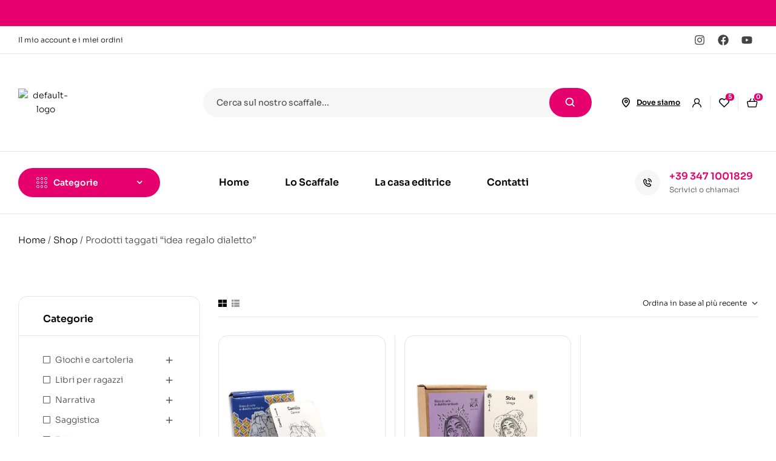

--- FILE ---
content_type: text/html; charset=UTF-8
request_url: https://tekaedizioni.it/tag-prodotto/idea-regalo-dialetto/
body_size: 24164
content:
<!doctype html>
<html lang="it-IT">
<head>
	<meta charset="UTF-8">
	<meta name="viewport" content="width=device-width, initial-scale=1.0, maximum-scale=1.0">
	<link rel="profile" href="//gmpg.org/xfn/11">
	
<meta name='robots' content='index, follow, max-image-preview:large, max-snippet:-1, max-video-preview:-1' />
	<style>img:is([sizes="auto" i], [sizes^="auto," i]) { contain-intrinsic-size: 3000px 1500px }</style>
	<link rel="dns-prefetch" href="//fonts.googleapis.com">
<link rel="dns-prefetch" href="//s.w.org">

	<!-- This site is optimized with the Yoast SEO plugin v25.5 - https://yoast.com/wordpress/plugins/seo/ -->
	<title>idea regalo dialetto Archivi - Teka Edizioni</title>
	<link rel="canonical" href="https://tekaedizioni.it/tag-prodotto/idea-regalo-dialetto/" />
	<meta property="og:locale" content="it_IT" />
	<meta property="og:type" content="article" />
	<meta property="og:title" content="idea regalo dialetto Archivi - Teka Edizioni" />
	<meta property="og:url" content="https://tekaedizioni.it/tag-prodotto/idea-regalo-dialetto/" />
	<meta property="og:site_name" content="Teka Edizioni" />
	<meta name="twitter:card" content="summary_large_image" />
	<script type="application/ld+json" class="yoast-schema-graph">{"@context":"https://schema.org","@graph":[{"@type":"CollectionPage","@id":"https://tekaedizioni.it/tag-prodotto/idea-regalo-dialetto/","url":"https://tekaedizioni.it/tag-prodotto/idea-regalo-dialetto/","name":"idea regalo dialetto Archivi - Teka Edizioni","isPartOf":{"@id":"https://tekaedizioni.it/#website"},"primaryImageOfPage":{"@id":"https://tekaedizioni.it/tag-prodotto/idea-regalo-dialetto/#primaryimage"},"image":{"@id":"https://tekaedizioni.it/tag-prodotto/idea-regalo-dialetto/#primaryimage"},"thumbnailUrl":"https://tekaedizioni.it/wp-content/uploads/2023/02/gioco-di-carte-dialetto-lombardo-strascia-camisa-teka-edizioni-1.webp","breadcrumb":{"@id":"https://tekaedizioni.it/tag-prodotto/idea-regalo-dialetto/#breadcrumb"},"inLanguage":"it-IT"},{"@type":"ImageObject","inLanguage":"it-IT","@id":"https://tekaedizioni.it/tag-prodotto/idea-regalo-dialetto/#primaryimage","url":"https://tekaedizioni.it/wp-content/uploads/2023/02/gioco-di-carte-dialetto-lombardo-strascia-camisa-teka-edizioni-1.webp","contentUrl":"https://tekaedizioni.it/wp-content/uploads/2023/02/gioco-di-carte-dialetto-lombardo-strascia-camisa-teka-edizioni-1.webp","width":800,"height":1140,"caption":"Gioco carte dialetto lombardo, Peppa Tencia Strascia camisa Erminio Bonanomi Teka Edizioni"},{"@type":"BreadcrumbList","@id":"https://tekaedizioni.it/tag-prodotto/idea-regalo-dialetto/#breadcrumb","itemListElement":[{"@type":"ListItem","position":1,"name":"Home","item":"https://tekaedizioni.it/"},{"@type":"ListItem","position":2,"name":"idea regalo dialetto"}]},{"@type":"WebSite","@id":"https://tekaedizioni.it/#website","url":"https://tekaedizioni.it/","name":"Teka Edizioni","description":"Casa editrice indipendente di Lecco","publisher":{"@id":"https://tekaedizioni.it/#organization"},"potentialAction":[{"@type":"SearchAction","target":{"@type":"EntryPoint","urlTemplate":"https://tekaedizioni.it/?s={search_term_string}"},"query-input":{"@type":"PropertyValueSpecification","valueRequired":true,"valueName":"search_term_string"}}],"inLanguage":"it-IT"},{"@type":"Organization","@id":"https://tekaedizioni.it/#organization","name":"Teka Edizioni","url":"https://tekaedizioni.it/","logo":{"@type":"ImageObject","inLanguage":"it-IT","@id":"https://tekaedizioni.it/#/schema/logo/image/","url":"https://tekaedizioni.it/wp-content/uploads/2023/01/logo-teka-edizioni-casa-editrice-indipendente-lecco-homepage.png","contentUrl":"https://tekaedizioni.it/wp-content/uploads/2023/01/logo-teka-edizioni-casa-editrice-indipendente-lecco-homepage.png","width":693,"height":792,"caption":"Teka Edizioni "},"image":{"@id":"https://tekaedizioni.it/#/schema/logo/image/"},"sameAs":["https://www.facebook.com/tekaedizioni","https://www.instagram.com/tekaedizioni/","https://www.youtube.com/tekaedizioni"]}]}</script>
	<!-- / Yoast SEO plugin. -->


<link rel='dns-prefetch' href='//fonts.googleapis.com' />
<link rel="alternate" type="application/rss+xml" title="Teka Edizioni  &raquo; Feed" href="https://tekaedizioni.it/feed/" />
<link rel="alternate" type="application/rss+xml" title="Teka Edizioni  &raquo; Feed dei commenti" href="https://tekaedizioni.it/comments/feed/" />
<link rel="alternate" type="application/rss+xml" title="Feed Teka Edizioni  &raquo; idea regalo dialetto Tag" href="https://tekaedizioni.it/tag-prodotto/idea-regalo-dialetto/feed/" />
<script>
window._wpemojiSettings = {"baseUrl":"https:\/\/s.w.org\/images\/core\/emoji\/16.0.1\/72x72\/","ext":".png","svgUrl":"https:\/\/s.w.org\/images\/core\/emoji\/16.0.1\/svg\/","svgExt":".svg","source":{"concatemoji":"https:\/\/tekaedizioni.it\/wp-includes\/js\/wp-emoji-release.min.js?ver=6.8.2"}};
/*! This file is auto-generated */
!function(s,n){var o,i,e;function c(e){try{var t={supportTests:e,timestamp:(new Date).valueOf()};sessionStorage.setItem(o,JSON.stringify(t))}catch(e){}}function p(e,t,n){e.clearRect(0,0,e.canvas.width,e.canvas.height),e.fillText(t,0,0);var t=new Uint32Array(e.getImageData(0,0,e.canvas.width,e.canvas.height).data),a=(e.clearRect(0,0,e.canvas.width,e.canvas.height),e.fillText(n,0,0),new Uint32Array(e.getImageData(0,0,e.canvas.width,e.canvas.height).data));return t.every(function(e,t){return e===a[t]})}function u(e,t){e.clearRect(0,0,e.canvas.width,e.canvas.height),e.fillText(t,0,0);for(var n=e.getImageData(16,16,1,1),a=0;a<n.data.length;a++)if(0!==n.data[a])return!1;return!0}function f(e,t,n,a){switch(t){case"flag":return n(e,"\ud83c\udff3\ufe0f\u200d\u26a7\ufe0f","\ud83c\udff3\ufe0f\u200b\u26a7\ufe0f")?!1:!n(e,"\ud83c\udde8\ud83c\uddf6","\ud83c\udde8\u200b\ud83c\uddf6")&&!n(e,"\ud83c\udff4\udb40\udc67\udb40\udc62\udb40\udc65\udb40\udc6e\udb40\udc67\udb40\udc7f","\ud83c\udff4\u200b\udb40\udc67\u200b\udb40\udc62\u200b\udb40\udc65\u200b\udb40\udc6e\u200b\udb40\udc67\u200b\udb40\udc7f");case"emoji":return!a(e,"\ud83e\udedf")}return!1}function g(e,t,n,a){var r="undefined"!=typeof WorkerGlobalScope&&self instanceof WorkerGlobalScope?new OffscreenCanvas(300,150):s.createElement("canvas"),o=r.getContext("2d",{willReadFrequently:!0}),i=(o.textBaseline="top",o.font="600 32px Arial",{});return e.forEach(function(e){i[e]=t(o,e,n,a)}),i}function t(e){var t=s.createElement("script");t.src=e,t.defer=!0,s.head.appendChild(t)}"undefined"!=typeof Promise&&(o="wpEmojiSettingsSupports",i=["flag","emoji"],n.supports={everything:!0,everythingExceptFlag:!0},e=new Promise(function(e){s.addEventListener("DOMContentLoaded",e,{once:!0})}),new Promise(function(t){var n=function(){try{var e=JSON.parse(sessionStorage.getItem(o));if("object"==typeof e&&"number"==typeof e.timestamp&&(new Date).valueOf()<e.timestamp+604800&&"object"==typeof e.supportTests)return e.supportTests}catch(e){}return null}();if(!n){if("undefined"!=typeof Worker&&"undefined"!=typeof OffscreenCanvas&&"undefined"!=typeof URL&&URL.createObjectURL&&"undefined"!=typeof Blob)try{var e="postMessage("+g.toString()+"("+[JSON.stringify(i),f.toString(),p.toString(),u.toString()].join(",")+"));",a=new Blob([e],{type:"text/javascript"}),r=new Worker(URL.createObjectURL(a),{name:"wpTestEmojiSupports"});return void(r.onmessage=function(e){c(n=e.data),r.terminate(),t(n)})}catch(e){}c(n=g(i,f,p,u))}t(n)}).then(function(e){for(var t in e)n.supports[t]=e[t],n.supports.everything=n.supports.everything&&n.supports[t],"flag"!==t&&(n.supports.everythingExceptFlag=n.supports.everythingExceptFlag&&n.supports[t]);n.supports.everythingExceptFlag=n.supports.everythingExceptFlag&&!n.supports.flag,n.DOMReady=!1,n.readyCallback=function(){n.DOMReady=!0}}).then(function(){return e}).then(function(){var e;n.supports.everything||(n.readyCallback(),(e=n.source||{}).concatemoji?t(e.concatemoji):e.wpemoji&&e.twemoji&&(t(e.twemoji),t(e.wpemoji)))}))}((window,document),window._wpemojiSettings);
</script>
<link rel='stylesheet' id='hfe-widgets-style-css' href='https://tekaedizioni.it/wp-content/plugins/header-footer-elementor/inc/widgets-css/frontend.css?ver=2.4.6' media='all' />
<style id='wp-emoji-styles-inline-css'>

	img.wp-smiley, img.emoji {
		display: inline !important;
		border: none !important;
		box-shadow: none !important;
		height: 1em !important;
		width: 1em !important;
		margin: 0 0.07em !important;
		vertical-align: -0.1em !important;
		background: none !important;
		padding: 0 !important;
	}
</style>
<link rel='stylesheet' id='wp-block-library-css' href='https://tekaedizioni.it/wp-includes/css/dist/block-library/style.min.css?ver=6.8.2' media='all' />
<style id='wp-block-library-theme-inline-css'>
.wp-block-audio :where(figcaption){color:#555;font-size:13px;text-align:center}.is-dark-theme .wp-block-audio :where(figcaption){color:#ffffffa6}.wp-block-audio{margin:0 0 1em}.wp-block-code{border:1px solid #ccc;border-radius:4px;font-family:Menlo,Consolas,monaco,monospace;padding:.8em 1em}.wp-block-embed :where(figcaption){color:#555;font-size:13px;text-align:center}.is-dark-theme .wp-block-embed :where(figcaption){color:#ffffffa6}.wp-block-embed{margin:0 0 1em}.blocks-gallery-caption{color:#555;font-size:13px;text-align:center}.is-dark-theme .blocks-gallery-caption{color:#ffffffa6}:root :where(.wp-block-image figcaption){color:#555;font-size:13px;text-align:center}.is-dark-theme :root :where(.wp-block-image figcaption){color:#ffffffa6}.wp-block-image{margin:0 0 1em}.wp-block-pullquote{border-bottom:4px solid;border-top:4px solid;color:currentColor;margin-bottom:1.75em}.wp-block-pullquote cite,.wp-block-pullquote footer,.wp-block-pullquote__citation{color:currentColor;font-size:.8125em;font-style:normal;text-transform:uppercase}.wp-block-quote{border-left:.25em solid;margin:0 0 1.75em;padding-left:1em}.wp-block-quote cite,.wp-block-quote footer{color:currentColor;font-size:.8125em;font-style:normal;position:relative}.wp-block-quote:where(.has-text-align-right){border-left:none;border-right:.25em solid;padding-left:0;padding-right:1em}.wp-block-quote:where(.has-text-align-center){border:none;padding-left:0}.wp-block-quote.is-large,.wp-block-quote.is-style-large,.wp-block-quote:where(.is-style-plain){border:none}.wp-block-search .wp-block-search__label{font-weight:700}.wp-block-search__button{border:1px solid #ccc;padding:.375em .625em}:where(.wp-block-group.has-background){padding:1.25em 2.375em}.wp-block-separator.has-css-opacity{opacity:.4}.wp-block-separator{border:none;border-bottom:2px solid;margin-left:auto;margin-right:auto}.wp-block-separator.has-alpha-channel-opacity{opacity:1}.wp-block-separator:not(.is-style-wide):not(.is-style-dots){width:100px}.wp-block-separator.has-background:not(.is-style-dots){border-bottom:none;height:1px}.wp-block-separator.has-background:not(.is-style-wide):not(.is-style-dots){height:2px}.wp-block-table{margin:0 0 1em}.wp-block-table td,.wp-block-table th{word-break:normal}.wp-block-table :where(figcaption){color:#555;font-size:13px;text-align:center}.is-dark-theme .wp-block-table :where(figcaption){color:#ffffffa6}.wp-block-video :where(figcaption){color:#555;font-size:13px;text-align:center}.is-dark-theme .wp-block-video :where(figcaption){color:#ffffffa6}.wp-block-video{margin:0 0 1em}:root :where(.wp-block-template-part.has-background){margin-bottom:0;margin-top:0;padding:1.25em 2.375em}
</style>
<style id='classic-theme-styles-inline-css'>
/*! This file is auto-generated */
.wp-block-button__link{color:#fff;background-color:#32373c;border-radius:9999px;box-shadow:none;text-decoration:none;padding:calc(.667em + 2px) calc(1.333em + 2px);font-size:1.125em}.wp-block-file__button{background:#32373c;color:#fff;text-decoration:none}
</style>
<link rel='stylesheet' id='bookory-gutenberg-blocks-css' href='https://tekaedizioni.it/wp-content/themes/bookory/assets/css/base/gutenberg-blocks.css?ver=2.2.4' media='all' />
<style id='global-styles-inline-css'>
:root{--wp--preset--aspect-ratio--square: 1;--wp--preset--aspect-ratio--4-3: 4/3;--wp--preset--aspect-ratio--3-4: 3/4;--wp--preset--aspect-ratio--3-2: 3/2;--wp--preset--aspect-ratio--2-3: 2/3;--wp--preset--aspect-ratio--16-9: 16/9;--wp--preset--aspect-ratio--9-16: 9/16;--wp--preset--color--black: #000000;--wp--preset--color--cyan-bluish-gray: #abb8c3;--wp--preset--color--white: #ffffff;--wp--preset--color--pale-pink: #f78da7;--wp--preset--color--vivid-red: #cf2e2e;--wp--preset--color--luminous-vivid-orange: #ff6900;--wp--preset--color--luminous-vivid-amber: #fcb900;--wp--preset--color--light-green-cyan: #7bdcb5;--wp--preset--color--vivid-green-cyan: #00d084;--wp--preset--color--pale-cyan-blue: #8ed1fc;--wp--preset--color--vivid-cyan-blue: #0693e3;--wp--preset--color--vivid-purple: #9b51e0;--wp--preset--gradient--vivid-cyan-blue-to-vivid-purple: linear-gradient(135deg,rgba(6,147,227,1) 0%,rgb(155,81,224) 100%);--wp--preset--gradient--light-green-cyan-to-vivid-green-cyan: linear-gradient(135deg,rgb(122,220,180) 0%,rgb(0,208,130) 100%);--wp--preset--gradient--luminous-vivid-amber-to-luminous-vivid-orange: linear-gradient(135deg,rgba(252,185,0,1) 0%,rgba(255,105,0,1) 100%);--wp--preset--gradient--luminous-vivid-orange-to-vivid-red: linear-gradient(135deg,rgba(255,105,0,1) 0%,rgb(207,46,46) 100%);--wp--preset--gradient--very-light-gray-to-cyan-bluish-gray: linear-gradient(135deg,rgb(238,238,238) 0%,rgb(169,184,195) 100%);--wp--preset--gradient--cool-to-warm-spectrum: linear-gradient(135deg,rgb(74,234,220) 0%,rgb(151,120,209) 20%,rgb(207,42,186) 40%,rgb(238,44,130) 60%,rgb(251,105,98) 80%,rgb(254,248,76) 100%);--wp--preset--gradient--blush-light-purple: linear-gradient(135deg,rgb(255,206,236) 0%,rgb(152,150,240) 100%);--wp--preset--gradient--blush-bordeaux: linear-gradient(135deg,rgb(254,205,165) 0%,rgb(254,45,45) 50%,rgb(107,0,62) 100%);--wp--preset--gradient--luminous-dusk: linear-gradient(135deg,rgb(255,203,112) 0%,rgb(199,81,192) 50%,rgb(65,88,208) 100%);--wp--preset--gradient--pale-ocean: linear-gradient(135deg,rgb(255,245,203) 0%,rgb(182,227,212) 50%,rgb(51,167,181) 100%);--wp--preset--gradient--electric-grass: linear-gradient(135deg,rgb(202,248,128) 0%,rgb(113,206,126) 100%);--wp--preset--gradient--midnight: linear-gradient(135deg,rgb(2,3,129) 0%,rgb(40,116,252) 100%);--wp--preset--font-size--small: 14px;--wp--preset--font-size--medium: 23px;--wp--preset--font-size--large: 26px;--wp--preset--font-size--x-large: 42px;--wp--preset--font-size--normal: 16px;--wp--preset--font-size--huge: 37px;--wp--preset--spacing--20: 0.44rem;--wp--preset--spacing--30: 0.67rem;--wp--preset--spacing--40: 1rem;--wp--preset--spacing--50: 1.5rem;--wp--preset--spacing--60: 2.25rem;--wp--preset--spacing--70: 3.38rem;--wp--preset--spacing--80: 5.06rem;--wp--preset--shadow--natural: 6px 6px 9px rgba(0, 0, 0, 0.2);--wp--preset--shadow--deep: 12px 12px 50px rgba(0, 0, 0, 0.4);--wp--preset--shadow--sharp: 6px 6px 0px rgba(0, 0, 0, 0.2);--wp--preset--shadow--outlined: 6px 6px 0px -3px rgba(255, 255, 255, 1), 6px 6px rgba(0, 0, 0, 1);--wp--preset--shadow--crisp: 6px 6px 0px rgba(0, 0, 0, 1);}:where(.is-layout-flex){gap: 0.5em;}:where(.is-layout-grid){gap: 0.5em;}body .is-layout-flex{display: flex;}.is-layout-flex{flex-wrap: wrap;align-items: center;}.is-layout-flex > :is(*, div){margin: 0;}body .is-layout-grid{display: grid;}.is-layout-grid > :is(*, div){margin: 0;}:where(.wp-block-columns.is-layout-flex){gap: 2em;}:where(.wp-block-columns.is-layout-grid){gap: 2em;}:where(.wp-block-post-template.is-layout-flex){gap: 1.25em;}:where(.wp-block-post-template.is-layout-grid){gap: 1.25em;}.has-black-color{color: var(--wp--preset--color--black) !important;}.has-cyan-bluish-gray-color{color: var(--wp--preset--color--cyan-bluish-gray) !important;}.has-white-color{color: var(--wp--preset--color--white) !important;}.has-pale-pink-color{color: var(--wp--preset--color--pale-pink) !important;}.has-vivid-red-color{color: var(--wp--preset--color--vivid-red) !important;}.has-luminous-vivid-orange-color{color: var(--wp--preset--color--luminous-vivid-orange) !important;}.has-luminous-vivid-amber-color{color: var(--wp--preset--color--luminous-vivid-amber) !important;}.has-light-green-cyan-color{color: var(--wp--preset--color--light-green-cyan) !important;}.has-vivid-green-cyan-color{color: var(--wp--preset--color--vivid-green-cyan) !important;}.has-pale-cyan-blue-color{color: var(--wp--preset--color--pale-cyan-blue) !important;}.has-vivid-cyan-blue-color{color: var(--wp--preset--color--vivid-cyan-blue) !important;}.has-vivid-purple-color{color: var(--wp--preset--color--vivid-purple) !important;}.has-black-background-color{background-color: var(--wp--preset--color--black) !important;}.has-cyan-bluish-gray-background-color{background-color: var(--wp--preset--color--cyan-bluish-gray) !important;}.has-white-background-color{background-color: var(--wp--preset--color--white) !important;}.has-pale-pink-background-color{background-color: var(--wp--preset--color--pale-pink) !important;}.has-vivid-red-background-color{background-color: var(--wp--preset--color--vivid-red) !important;}.has-luminous-vivid-orange-background-color{background-color: var(--wp--preset--color--luminous-vivid-orange) !important;}.has-luminous-vivid-amber-background-color{background-color: var(--wp--preset--color--luminous-vivid-amber) !important;}.has-light-green-cyan-background-color{background-color: var(--wp--preset--color--light-green-cyan) !important;}.has-vivid-green-cyan-background-color{background-color: var(--wp--preset--color--vivid-green-cyan) !important;}.has-pale-cyan-blue-background-color{background-color: var(--wp--preset--color--pale-cyan-blue) !important;}.has-vivid-cyan-blue-background-color{background-color: var(--wp--preset--color--vivid-cyan-blue) !important;}.has-vivid-purple-background-color{background-color: var(--wp--preset--color--vivid-purple) !important;}.has-black-border-color{border-color: var(--wp--preset--color--black) !important;}.has-cyan-bluish-gray-border-color{border-color: var(--wp--preset--color--cyan-bluish-gray) !important;}.has-white-border-color{border-color: var(--wp--preset--color--white) !important;}.has-pale-pink-border-color{border-color: var(--wp--preset--color--pale-pink) !important;}.has-vivid-red-border-color{border-color: var(--wp--preset--color--vivid-red) !important;}.has-luminous-vivid-orange-border-color{border-color: var(--wp--preset--color--luminous-vivid-orange) !important;}.has-luminous-vivid-amber-border-color{border-color: var(--wp--preset--color--luminous-vivid-amber) !important;}.has-light-green-cyan-border-color{border-color: var(--wp--preset--color--light-green-cyan) !important;}.has-vivid-green-cyan-border-color{border-color: var(--wp--preset--color--vivid-green-cyan) !important;}.has-pale-cyan-blue-border-color{border-color: var(--wp--preset--color--pale-cyan-blue) !important;}.has-vivid-cyan-blue-border-color{border-color: var(--wp--preset--color--vivid-cyan-blue) !important;}.has-vivid-purple-border-color{border-color: var(--wp--preset--color--vivid-purple) !important;}.has-vivid-cyan-blue-to-vivid-purple-gradient-background{background: var(--wp--preset--gradient--vivid-cyan-blue-to-vivid-purple) !important;}.has-light-green-cyan-to-vivid-green-cyan-gradient-background{background: var(--wp--preset--gradient--light-green-cyan-to-vivid-green-cyan) !important;}.has-luminous-vivid-amber-to-luminous-vivid-orange-gradient-background{background: var(--wp--preset--gradient--luminous-vivid-amber-to-luminous-vivid-orange) !important;}.has-luminous-vivid-orange-to-vivid-red-gradient-background{background: var(--wp--preset--gradient--luminous-vivid-orange-to-vivid-red) !important;}.has-very-light-gray-to-cyan-bluish-gray-gradient-background{background: var(--wp--preset--gradient--very-light-gray-to-cyan-bluish-gray) !important;}.has-cool-to-warm-spectrum-gradient-background{background: var(--wp--preset--gradient--cool-to-warm-spectrum) !important;}.has-blush-light-purple-gradient-background{background: var(--wp--preset--gradient--blush-light-purple) !important;}.has-blush-bordeaux-gradient-background{background: var(--wp--preset--gradient--blush-bordeaux) !important;}.has-luminous-dusk-gradient-background{background: var(--wp--preset--gradient--luminous-dusk) !important;}.has-pale-ocean-gradient-background{background: var(--wp--preset--gradient--pale-ocean) !important;}.has-electric-grass-gradient-background{background: var(--wp--preset--gradient--electric-grass) !important;}.has-midnight-gradient-background{background: var(--wp--preset--gradient--midnight) !important;}.has-small-font-size{font-size: var(--wp--preset--font-size--small) !important;}.has-medium-font-size{font-size: var(--wp--preset--font-size--medium) !important;}.has-large-font-size{font-size: var(--wp--preset--font-size--large) !important;}.has-x-large-font-size{font-size: var(--wp--preset--font-size--x-large) !important;}
:where(.wp-block-post-template.is-layout-flex){gap: 1.25em;}:where(.wp-block-post-template.is-layout-grid){gap: 1.25em;}
:where(.wp-block-columns.is-layout-flex){gap: 2em;}:where(.wp-block-columns.is-layout-grid){gap: 2em;}
:root :where(.wp-block-pullquote){font-size: 1.5em;line-height: 1.6;}
</style>
<link rel='stylesheet' id='mas-wc-brands-style-css' href='https://tekaedizioni.it/wp-content/plugins/mas-woocommerce-brands/assets/css/style.css?ver=1.1.0' media='all' />
<style id='woocommerce-inline-inline-css'>
.woocommerce form .form-row .required { visibility: visible; }
</style>
<link rel='stylesheet' id='hfe-style-css' href='https://tekaedizioni.it/wp-content/plugins/header-footer-elementor/assets/css/header-footer-elementor.css?ver=2.4.6' media='all' />
<link rel='stylesheet' id='elementor-frontend-css' href='https://tekaedizioni.it/wp-content/plugins/elementor/assets/css/frontend.min.css?ver=3.30.3' media='all' />
<link rel='stylesheet' id='elementor-post-7-css' href='https://tekaedizioni.it/wp-content/uploads/elementor/css/post-7.css?ver=1753446699' media='all' />
<link rel='stylesheet' id='font-awesome-5-all-css' href='https://tekaedizioni.it/wp-content/plugins/elementor/assets/lib/font-awesome/css/all.min.css?ver=3.30.3' media='all' />
<link rel='stylesheet' id='font-awesome-4-shim-css' href='https://tekaedizioni.it/wp-content/plugins/elementor/assets/lib/font-awesome/css/v4-shims.min.css?ver=3.30.3' media='all' />
<link rel='stylesheet' id='elementor-post-7172-css' href='https://tekaedizioni.it/wp-content/uploads/elementor/css/post-7172.css?ver=1756476067' media='all' />
<link rel='stylesheet' id='woo-variation-swatches-css' href='https://tekaedizioni.it/wp-content/plugins/woo-variation-swatches/assets/css/frontend.min.css?ver=1742198602' media='all' />
<style id='woo-variation-swatches-inline-css'>
:root {
--wvs-tick:url("data:image/svg+xml;utf8,%3Csvg filter='drop-shadow(0px 0px 2px rgb(0 0 0 / .8))' xmlns='http://www.w3.org/2000/svg'  viewBox='0 0 30 30'%3E%3Cpath fill='none' stroke='%23ffffff' stroke-linecap='round' stroke-linejoin='round' stroke-width='4' d='M4 16L11 23 27 7'/%3E%3C/svg%3E");

--wvs-cross:url("data:image/svg+xml;utf8,%3Csvg filter='drop-shadow(0px 0px 5px rgb(255 255 255 / .6))' xmlns='http://www.w3.org/2000/svg' width='72px' height='72px' viewBox='0 0 24 24'%3E%3Cpath fill='none' stroke='%23ff0000' stroke-linecap='round' stroke-width='0.6' d='M5 5L19 19M19 5L5 19'/%3E%3C/svg%3E");
--wvs-single-product-item-width:30px;
--wvs-single-product-item-height:30px;
--wvs-single-product-item-font-size:16px}
</style>
<link rel='stylesheet' id='perfect-scrollbar-css' href='https://tekaedizioni.it/wp-content/plugins/woo-smart-wishlist/assets/libs/perfect-scrollbar/css/perfect-scrollbar.min.css?ver=6.8.2' media='all' />
<link rel='stylesheet' id='perfect-scrollbar-wpc-css' href='https://tekaedizioni.it/wp-content/plugins/woo-smart-wishlist/assets/libs/perfect-scrollbar/css/custom-theme.css?ver=6.8.2' media='all' />
<link rel='stylesheet' id='woosw-icons-css' href='https://tekaedizioni.it/wp-content/plugins/woo-smart-wishlist/assets/css/icons.css?ver=5.0.1' media='all' />
<link rel='stylesheet' id='woosw-frontend-css' href='https://tekaedizioni.it/wp-content/plugins/woo-smart-wishlist/assets/css/frontend.css?ver=5.0.1' media='all' />
<style id='woosw-frontend-inline-css'>
.woosw-popup .woosw-popup-inner .woosw-popup-content .woosw-popup-content-bot .woosw-notice { background-color: #5fbd74; } .woosw-popup .woosw-popup-inner .woosw-popup-content .woosw-popup-content-bot .woosw-popup-content-bot-inner a:hover { color: #5fbd74; border-color: #5fbd74; } 
</style>
<link rel='stylesheet' id='brands-styles-css' href='https://tekaedizioni.it/wp-content/plugins/woocommerce/assets/css/brands.css?ver=10.0.4' media='all' />
<link rel='stylesheet' id='bookory-style-css' href='https://tekaedizioni.it/wp-content/themes/bookory/style.css?ver=2.2.4' media='all' />
<style id='bookory-style-inline-css'>
body{--primary:#E5006D;--primary_hover:#AD0F59;--text:#444444;--accent:#000000;--lighter:#999999;--border:#E6E6E6;}
@media(max-width:1024px){body.theme-bookory [data-elementor-columns-tablet="1"] .column-item{flex: 0 0 100%; max-width: 100%;}.woocommerce.columns-tablet-1 ul.products li.product{flex: 0 0 100%; max-width: 100%;}body.theme-bookory [data-elementor-columns-tablet="2"] .column-item{flex: 0 0 50%; max-width: 50%;}.woocommerce.columns-tablet-2 ul.products li.product{flex: 0 0 50%; max-width: 50%;}body.theme-bookory [data-elementor-columns-tablet="3"] .column-item{flex: 0 0 33.3333333333%; max-width: 33.3333333333%;}.woocommerce.columns-tablet-3 ul.products li.product{flex: 0 0 33.3333333333%; max-width: 33.3333333333%;}body.theme-bookory [data-elementor-columns-tablet="4"] .column-item{flex: 0 0 25%; max-width: 25%;}.woocommerce.columns-tablet-4 ul.products li.product{flex: 0 0 25%; max-width: 25%;}body.theme-bookory [data-elementor-columns-tablet="5"] .column-item{flex: 0 0 20%; max-width: 20%;}.woocommerce.columns-tablet-5 ul.products li.product{flex: 0 0 20%; max-width: 20%;}body.theme-bookory [data-elementor-columns-tablet="6"] .column-item{flex: 0 0 16.6666666667%; max-width: 16.6666666667%;}.woocommerce.columns-tablet-6 ul.products li.product{flex: 0 0 16.6666666667%; max-width: 16.6666666667%;}body.theme-bookory [data-elementor-columns-tablet="7"] .column-item{flex: 0 0 14.2857142857%; max-width: 14.2857142857%;}.woocommerce.columns-tablet-7 ul.products li.product{flex: 0 0 14.2857142857%; max-width: 14.2857142857%;}body.theme-bookory [data-elementor-columns-tablet="8"] .column-item{flex: 0 0 12.5%; max-width: 12.5%;}.woocommerce.columns-tablet-8 ul.products li.product{flex: 0 0 12.5%; max-width: 12.5%;}}@media(max-width:767px){body.theme-bookory [data-elementor-columns-mobile="1"] .column-item{flex: 0 0 100%; max-width: 100%;}.woocommerce.columns-mobile-1 ul.products li.product{flex: 0 0 100%; max-width: 100%;}body.theme-bookory [data-elementor-columns-mobile="2"] .column-item{flex: 0 0 50%; max-width: 50%;}.woocommerce.columns-mobile-2 ul.products li.product{flex: 0 0 50%; max-width: 50%;}body.theme-bookory [data-elementor-columns-mobile="3"] .column-item{flex: 0 0 33.3333333333%; max-width: 33.3333333333%;}.woocommerce.columns-mobile-3 ul.products li.product{flex: 0 0 33.3333333333%; max-width: 33.3333333333%;}body.theme-bookory [data-elementor-columns-mobile="4"] .column-item{flex: 0 0 25%; max-width: 25%;}.woocommerce.columns-mobile-4 ul.products li.product{flex: 0 0 25%; max-width: 25%;}body.theme-bookory [data-elementor-columns-mobile="5"] .column-item{flex: 0 0 20%; max-width: 20%;}.woocommerce.columns-mobile-5 ul.products li.product{flex: 0 0 20%; max-width: 20%;}body.theme-bookory [data-elementor-columns-mobile="6"] .column-item{flex: 0 0 16.6666666667%; max-width: 16.6666666667%;}.woocommerce.columns-mobile-6 ul.products li.product{flex: 0 0 16.6666666667%; max-width: 16.6666666667%;}body.theme-bookory [data-elementor-columns-mobile="7"] .column-item{flex: 0 0 14.2857142857%; max-width: 14.2857142857%;}.woocommerce.columns-mobile-7 ul.products li.product{flex: 0 0 14.2857142857%; max-width: 14.2857142857%;}body.theme-bookory [data-elementor-columns-mobile="8"] .column-item{flex: 0 0 12.5%; max-width: 12.5%;}.woocommerce.columns-mobile-8 ul.products li.product{flex: 0 0 12.5%; max-width: 12.5%;}}
</style>
<link rel='stylesheet' id='slick-css' href='https://tekaedizioni.it/wp-content/themes/bookory/assets/css/base/slick.css?ver=2.2.4' media='all' />
<link rel='stylesheet' id='slick-theme-css' href='https://tekaedizioni.it/wp-content/themes/bookory/assets/css/base/slick-theme.css?ver=2.2.4' media='all' />
<link rel='stylesheet' id='bookory-fonts-css' href='//fonts.googleapis.com/css?family=Sora:300,400,500,600,700&#038;subset=latin%2Clatin-ext&#038;display=swap' media='all' />
<link rel='stylesheet' id='elementor-post-3100-css' href='https://tekaedizioni.it/wp-content/uploads/elementor/css/post-3100.css?ver=1753446700' media='all' />
<link rel='stylesheet' id='e-animation-fadeIn-css' href='https://tekaedizioni.it/wp-content/plugins/elementor/assets/lib/animations/styles/fadeIn.min.css?ver=3.30.3' media='all' />
<link rel='stylesheet' id='e-animation-grow-css' href='https://tekaedizioni.it/wp-content/plugins/elementor/assets/lib/animations/styles/e-animation-grow.min.css?ver=3.30.3' media='all' />
<link rel='stylesheet' id='e-popup-css' href='https://tekaedizioni.it/wp-content/plugins/elementor-pro/assets/css/conditionals/popup.min.css?ver=3.30.0' media='all' />
<link rel='stylesheet' id='widget-icon-list-css' href='https://tekaedizioni.it/wp-content/plugins/elementor/assets/css/widget-icon-list.min.css?ver=3.30.3' media='all' />
<link rel='stylesheet' id='widget-heading-css' href='https://tekaedizioni.it/wp-content/plugins/elementor/assets/css/widget-heading.min.css?ver=3.30.3' media='all' />
<link rel='stylesheet' id='widget-spacer-css' href='https://tekaedizioni.it/wp-content/plugins/elementor/assets/css/widget-spacer.min.css?ver=3.30.3' media='all' />
<link rel='stylesheet' id='elementor-post-10509-css' href='https://tekaedizioni.it/wp-content/uploads/elementor/css/post-10509.css?ver=1753446700' media='all' />
<link rel='stylesheet' id='elementor-post-15026-css' href='https://tekaedizioni.it/wp-content/uploads/elementor/css/post-15026.css?ver=1756476548' media='all' />
<link rel='stylesheet' id='bookory-elementor-css' href='https://tekaedizioni.it/wp-content/themes/bookory/assets/css/base/elementor.css?ver=2.2.4' media='all' />
<link rel='stylesheet' id='hfe-elementor-icons-css' href='https://tekaedizioni.it/wp-content/plugins/elementor/assets/lib/eicons/css/elementor-icons.min.css?ver=5.34.0' media='all' />
<link rel='stylesheet' id='hfe-icons-list-css' href='https://tekaedizioni.it/wp-content/plugins/elementor/assets/css/widget-icon-list.min.css?ver=3.24.3' media='all' />
<link rel='stylesheet' id='hfe-social-icons-css' href='https://tekaedizioni.it/wp-content/plugins/elementor/assets/css/widget-social-icons.min.css?ver=3.24.0' media='all' />
<link rel='stylesheet' id='hfe-social-share-icons-brands-css' href='https://tekaedizioni.it/wp-content/plugins/elementor/assets/lib/font-awesome/css/brands.css?ver=5.15.3' media='all' />
<link rel='stylesheet' id='hfe-social-share-icons-fontawesome-css' href='https://tekaedizioni.it/wp-content/plugins/elementor/assets/lib/font-awesome/css/fontawesome.css?ver=5.15.3' media='all' />
<link rel='stylesheet' id='hfe-nav-menu-icons-css' href='https://tekaedizioni.it/wp-content/plugins/elementor/assets/lib/font-awesome/css/solid.css?ver=5.15.3' media='all' />
<link rel='stylesheet' id='hfe-widget-blockquote-css' href='https://tekaedizioni.it/wp-content/plugins/elementor-pro/assets/css/widget-blockquote.min.css?ver=3.25.0' media='all' />
<link rel='stylesheet' id='hfe-mega-menu-css' href='https://tekaedizioni.it/wp-content/plugins/elementor-pro/assets/css/widget-mega-menu.min.css?ver=3.26.2' media='all' />
<link rel='stylesheet' id='hfe-nav-menu-widget-css' href='https://tekaedizioni.it/wp-content/plugins/elementor-pro/assets/css/widget-nav-menu.min.css?ver=3.26.0' media='all' />
<link rel='stylesheet' id='bookory-woocommerce-style-css' href='https://tekaedizioni.it/wp-content/themes/bookory/assets/css/woocommerce/woocommerce.css?ver=2.2.4' media='all' />
<link rel='stylesheet' id='tooltipster-css' href='https://tekaedizioni.it/wp-content/themes/bookory/assets/css/libs/tooltipster.bundle.min.css?ver=2.2.4' media='all' />
<link rel='stylesheet' id='elementor-gf-local-sora-css' href='https://tekaedizioni.it/wp-content/uploads/elementor/google-fonts/css/sora.css?ver=1744789045' media='all' />
<script src="https://tekaedizioni.it/wp-includes/js/jquery/jquery.min.js?ver=3.7.1" id="jquery-core-js"></script>
<script src="https://tekaedizioni.it/wp-includes/js/jquery/jquery-migrate.min.js?ver=3.4.1" id="jquery-migrate-js"></script>
<script id="jquery-js-after">
!function($){"use strict";$(document).ready(function(){$(this).scrollTop()>100&&$(".hfe-scroll-to-top-wrap").removeClass("hfe-scroll-to-top-hide"),$(window).scroll(function(){$(this).scrollTop()<100?$(".hfe-scroll-to-top-wrap").fadeOut(300):$(".hfe-scroll-to-top-wrap").fadeIn(300)}),$(".hfe-scroll-to-top-wrap").on("click",function(){$("html, body").animate({scrollTop:0},300);return!1})})}(jQuery);
!function($){'use strict';$(document).ready(function(){var bar=$('.hfe-reading-progress-bar');if(!bar.length)return;$(window).on('scroll',function(){var s=$(window).scrollTop(),d=$(document).height()-$(window).height(),p=d? s/d*100:0;bar.css('width',p+'%')});});}(jQuery);
</script>
<script src="https://tekaedizioni.it/wp-content/plugins/woocommerce/assets/js/jquery-blockui/jquery.blockUI.min.js?ver=2.7.0-wc.10.0.4" id="jquery-blockui-js" data-wp-strategy="defer"></script>
<script id="wc-add-to-cart-js-extra">
var wc_add_to_cart_params = {"ajax_url":"\/wp-admin\/admin-ajax.php","wc_ajax_url":"\/?wc-ajax=%%endpoint%%","i18n_view_cart":"","cart_url":"https:\/\/tekaedizioni.it\/carrello\/","is_cart":"","cart_redirect_after_add":"no"};
</script>
<script src="https://tekaedizioni.it/wp-content/plugins/woocommerce/assets/js/frontend/add-to-cart.min.js?ver=10.0.4" id="wc-add-to-cart-js" defer data-wp-strategy="defer"></script>
<script src="https://tekaedizioni.it/wp-content/plugins/woocommerce/assets/js/js-cookie/js.cookie.min.js?ver=2.1.4-wc.10.0.4" id="js-cookie-js" data-wp-strategy="defer"></script>
<script id="woocommerce-js-extra">
var woocommerce_params = {"ajax_url":"\/wp-admin\/admin-ajax.php","wc_ajax_url":"\/?wc-ajax=%%endpoint%%","i18n_password_show":"Mostra password","i18n_password_hide":"Nascondi password"};
</script>
<script src="https://tekaedizioni.it/wp-content/plugins/woocommerce/assets/js/frontend/woocommerce.min.js?ver=10.0.4" id="woocommerce-js" defer data-wp-strategy="defer"></script>
<script src="https://tekaedizioni.it/wp-content/plugins/elementor/assets/lib/font-awesome/js/v4-shims.min.js?ver=3.30.3" id="font-awesome-4-shim-js"></script>
<script src="https://tekaedizioni.it/wp-content/themes/bookory/assets/js/vendor/jarallax.js?ver=6.8.2" id="jarallax-js"></script>
<link rel="https://api.w.org/" href="https://tekaedizioni.it/wp-json/" /><link rel="alternate" title="JSON" type="application/json" href="https://tekaedizioni.it/wp-json/wp/v2/product_tag/213" /><link rel="EditURI" type="application/rsd+xml" title="RSD" href="https://tekaedizioni.it/xmlrpc.php?rsd" />
<meta name="generator" content="WordPress 6.8.2" />
<meta name="generator" content="WooCommerce 10.0.4" />
<!-- HFCM by 99 Robots - Snippet # 1: codice analytics -->
<!-- Google tag (gtag.js) -->
<script async src="https://www.googletagmanager.com/gtag/js?id=G-96SELWX7DP"></script>
<script>
  window.dataLayer = window.dataLayer || [];
  function gtag(){dataLayer.push(arguments);}
  gtag('js', new Date());

  gtag('config', 'G-96SELWX7DP');
</script>
<!-- /end HFCM by 99 Robots -->
<!-- HFCM by 99 Robots - Snippet # 2: codice href e x-default -->
<link rel="alternate" href="https://www.tekaedizioni.it/" hreflang="it" />
<link rel="alternate" href="https://www.tekaedizioni.it/" hreflang="x-default" />
<!-- /end HFCM by 99 Robots -->
<!-- HFCM by 99 Robots - Snippet # 4: CookieMan -->
<script type="text/javascript">

        window.CookieMan_DataLayer = {};

        CookieMan_DataLayer.clientConfig = {
            Caller_Identifier: 'WEBSITE',
            Client_ConsentDefaults: [],
            Client_LogToConsole: false
        };

        CookieMan_DataLayer.clientConfig.Client_ConsentDefaults.push({
            ad_storage: 'denied',
            ad_user_data: 'denied',
            ad_personalization: 'denied',
            analytics_storage: 'denied',
            functionality_storage: 'denied',
            personalization_storage: 'denied',
            security_storage: 'denied',
            wait_for_update: 2000
        });

        let jsScript = document.createElement("script");
        jsScript.type = "text/javascript";
        jsScript.src = "https://tokens.cookieman.net/scRNdxqYBEkVPpj297/cookieman_scRNdxqYBEkVPpj297.js?v=" + Math.round(new Date().getTime() / 1000);
        document.head.appendChild(jsScript);

</script>
<!-- /end HFCM by 99 Robots -->
	<noscript><style>.woocommerce-product-gallery{ opacity: 1 !important; }</style></noscript>
	<meta name="generator" content="Elementor 3.30.3; features: e_font_icon_svg, additional_custom_breakpoints, e_element_cache; settings: css_print_method-external, google_font-enabled, font_display-swap">
			<script  type="text/javascript">
				!function(f,b,e,v,n,t,s){if(f.fbq)return;n=f.fbq=function(){n.callMethod?
					n.callMethod.apply(n,arguments):n.queue.push(arguments)};if(!f._fbq)f._fbq=n;
					n.push=n;n.loaded=!0;n.version='2.0';n.queue=[];t=b.createElement(e);t.async=!0;
					t.src=v;s=b.getElementsByTagName(e)[0];s.parentNode.insertBefore(t,s)}(window,
					document,'script','https://connect.facebook.net/en_US/fbevents.js');
			</script>
			<!-- WooCommerce Facebook Integration Begin -->
			<script  type="text/javascript">

				fbq('init', '571468510092802', {}, {
    "agent": "woocommerce-10.0.4-3.5.4"
});

				document.addEventListener( 'DOMContentLoaded', function() {
					// Insert placeholder for events injected when a product is added to the cart through AJAX.
					document.body.insertAdjacentHTML( 'beforeend', '<div class=\"wc-facebook-pixel-event-placeholder\"></div>' );
				}, false );

			</script>
			<!-- WooCommerce Facebook Integration End -->
						<style>
				.e-con.e-parent:nth-of-type(n+4):not(.e-lazyloaded):not(.e-no-lazyload),
				.e-con.e-parent:nth-of-type(n+4):not(.e-lazyloaded):not(.e-no-lazyload) * {
					background-image: none !important;
				}
				@media screen and (max-height: 1024px) {
					.e-con.e-parent:nth-of-type(n+3):not(.e-lazyloaded):not(.e-no-lazyload),
					.e-con.e-parent:nth-of-type(n+3):not(.e-lazyloaded):not(.e-no-lazyload) * {
						background-image: none !important;
					}
				}
				@media screen and (max-height: 640px) {
					.e-con.e-parent:nth-of-type(n+2):not(.e-lazyloaded):not(.e-no-lazyload),
					.e-con.e-parent:nth-of-type(n+2):not(.e-lazyloaded):not(.e-no-lazyload) * {
						background-image: none !important;
					}
				}
			</style>
			<link rel="icon" href="https://tekaedizioni.it/wp-content/uploads/2023/01/cropped-favicon-teka-edizioni-casa-editrice-indipendente-lecco-32x32.png" sizes="32x32" />
<link rel="icon" href="https://tekaedizioni.it/wp-content/uploads/2023/01/cropped-favicon-teka-edizioni-casa-editrice-indipendente-lecco-192x192.png" sizes="192x192" />
<link rel="apple-touch-icon" href="https://tekaedizioni.it/wp-content/uploads/2023/01/cropped-favicon-teka-edizioni-casa-editrice-indipendente-lecco-180x180.png" />
<meta name="msapplication-TileImage" content="https://tekaedizioni.it/wp-content/uploads/2023/01/cropped-favicon-teka-edizioni-casa-editrice-indipendente-lecco-270x270.png" />
		<style id="wp-custom-css">
			wc-block-grid__product-onsale, .onsale {
  width: 70px;
  height: 70px;
  padding: 5px;
  line-height: 14px;
  display: flex;
  align-items: center;
  justify-content: center;
  position: absolute;
  font-size: 12px;
  text-transform: uppercase;
  font-weight: 600;
  top: 10px;
  left: 10px;
  z-index: 1;
  border-radius: 50px;
  color: #ffffff;
  background-color: #E5006D;
}

single-product.bookory-sidebar-left div.product .woocommerce-product-gallery.woocommerce-product-gallery-vertical .onsale, .single-product.bookory-sidebar-right div.product .woocommerce-product-gallery.woocommerce-product-gallery-vertical .onsale {
  left: 40px;
}

.woocommerce-info, .woocommerce-noreviews, p.no-comments {
  background-color: #e5006d;
}

.demo_store {
  position: fixed;
  left: 0;
  bottom: 69px;
  right: 0;
  margin: 0;
  padding: 1em 1.41575em;
  background-color: #e5006d;
  color: #fff;
  z-index: 9998;
}

.woocommerce-LoopProduct-link    {
	border: 1px solid #E6E6E6;
	border-radius: 15px
}

.attachment-woocommerce_thumbnail.size-woocommerce_thumbnail    {
	border: 1px solid #E6E6E6;
	border-radius: 15px 
}

.woocommerce-product-gallery__image    {
	border: 1px solid #E6E6E6;
}


.site-content {
    background-color: #fff;
}

.attachment-full {
	background-color: #ffff;
}

.single-product div.product .woocommerce-product-gallery.woocommerce-product-gallery-horizontal .slick-next {
  right: 0px;
  top: 0;
  transform: none;
}

.single-product div.product .woocommerce-product-gallery.woocommerce-product-gallery-horizontal .slick-prev {
  right: 0;
  left: unset;
  top: calc(50% - 1px);
  transform: none;
}

.single-product #secondary{
	display: block !important;
}

.ppc-button-wrapper {
    margin-top: 10px;
}

.bookory-sorting .bookory-products-per-page{
	display: none;
}		</style>
		</head>
<body class="archive tax-product_tag term-idea-regalo-dialetto term-213 wp-custom-logo wp-embed-responsive wp-theme-bookory theme-bookory woocommerce woocommerce-page woocommerce-no-js ehf-header ehf-footer ehf-template-bookory ehf-stylesheet-bookory woo-variation-swatches wvs-behavior-blur wvs-theme-bookory wvs-show-label wvs-tooltip chrome has-post-thumbnail woocommerce-active product-block-style-1 bookory-archive-product bookory-sidebar-left bookory-product-laptop-3 bookory-product-tablet-3 bookory-product-mobile-2 elementor-default elementor-kit-7">

<div id="page" class="hfeed site">
			<header id="masthead" itemscope="itemscope" itemtype="https://schema.org/WPHeader">
			<p class="main-title bhf-hidden" itemprop="headline"><a href="https://tekaedizioni.it" title="Teka Edizioni " rel="home">Teka Edizioni </a></p>
					<div data-elementor-type="wp-post" data-elementor-id="7172" class="elementor elementor-7172" data-elementor-post-type="elementor-hf">
				<div class="elementor-element elementor-element-5d32af1 e-con-full e-flex e-con e-parent" data-id="5d32af1" data-element_type="container" id="testata" data-settings="{&quot;background_background&quot;:&quot;classic&quot;}">
				<div class="elementor-element elementor-element-dcb3036 elementor-widget elementor-widget-spacer" data-id="dcb3036" data-element_type="widget" data-widget_type="spacer.default">
				<div class="elementor-widget-container">
							<div class="elementor-spacer">
			<div class="elementor-spacer-inner"></div>
		</div>
						</div>
				</div>
				</div>
				<div class="elementor-section elementor-top-section elementor-element elementor-element-7ad4780 elementor-section-height-min-height elementor-section-stretched elementor-section-boxed elementor-section-height-default elementor-section-items-middle" data-id="7ad4780" data-element_type="section" data-settings="{&quot;stretch_section&quot;:&quot;section-stretched&quot;}">
						<div class="elementor-container elementor-column-gap-no">
					<div class="elementor-column elementor-col-50 elementor-top-column elementor-element elementor-element-84797b3" data-id="84797b3" data-element_type="column">
			<div class="elementor-widget-wrap elementor-element-populated">
						<div class="elementor-element elementor-element-eda2b7b elementor-icon-list--layout-inline elementor-list-item-link-full_width elementor-widget elementor-widget-icon-list" data-id="eda2b7b" data-element_type="widget" data-widget_type="icon-list.default">
				<div class="elementor-widget-container">
							<ul class="elementor-icon-list-items elementor-inline-items">
							<li class="elementor-icon-list-item elementor-inline-item">
											<a href="https://tekaedizioni.it/mio-account/">

											<span class="elementor-icon-list-text">Il mio account e i miei ordini</span>
											</a>
									</li>
						</ul>
						</div>
				</div>
					</div>
		</div>
				<div class="elementor-column elementor-col-50 elementor-top-column elementor-element elementor-element-c68fdad" data-id="c68fdad" data-element_type="column">
			<div class="elementor-widget-wrap elementor-element-populated">
						<div class="elementor-element elementor-element-b433d4f e-grid-align-right e-grid-align-mobile-center elementor-widget__width-auto elementor-shape-rounded elementor-grid-0 elementor-widget elementor-widget-social-icons" data-id="b433d4f" data-element_type="widget" data-widget_type="social-icons.default">
				<div class="elementor-widget-container">
							<div class="elementor-social-icons-wrapper elementor-grid" role="list">
							<span class="elementor-grid-item" role="listitem">
					<a class="elementor-icon elementor-social-icon elementor-social-icon-instagram elementor-animation-shrink elementor-repeater-item-19496a5" href="https://www.instagram.com/tekaedizioni/" target="_blank">
						<span class="elementor-screen-only">Instagram</span>
						<svg class="e-font-icon-svg e-fab-instagram" viewBox="0 0 448 512" xmlns="http://www.w3.org/2000/svg"><path d="M224.1 141c-63.6 0-114.9 51.3-114.9 114.9s51.3 114.9 114.9 114.9S339 319.5 339 255.9 287.7 141 224.1 141zm0 189.6c-41.1 0-74.7-33.5-74.7-74.7s33.5-74.7 74.7-74.7 74.7 33.5 74.7 74.7-33.6 74.7-74.7 74.7zm146.4-194.3c0 14.9-12 26.8-26.8 26.8-14.9 0-26.8-12-26.8-26.8s12-26.8 26.8-26.8 26.8 12 26.8 26.8zm76.1 27.2c-1.7-35.9-9.9-67.7-36.2-93.9-26.2-26.2-58-34.4-93.9-36.2-37-2.1-147.9-2.1-184.9 0-35.8 1.7-67.6 9.9-93.9 36.1s-34.4 58-36.2 93.9c-2.1 37-2.1 147.9 0 184.9 1.7 35.9 9.9 67.7 36.2 93.9s58 34.4 93.9 36.2c37 2.1 147.9 2.1 184.9 0 35.9-1.7 67.7-9.9 93.9-36.2 26.2-26.2 34.4-58 36.2-93.9 2.1-37 2.1-147.8 0-184.8zM398.8 388c-7.8 19.6-22.9 34.7-42.6 42.6-29.5 11.7-99.5 9-132.1 9s-102.7 2.6-132.1-9c-19.6-7.8-34.7-22.9-42.6-42.6-11.7-29.5-9-99.5-9-132.1s-2.6-102.7 9-132.1c7.8-19.6 22.9-34.7 42.6-42.6 29.5-11.7 99.5-9 132.1-9s102.7-2.6 132.1 9c19.6 7.8 34.7 22.9 42.6 42.6 11.7 29.5 9 99.5 9 132.1s2.7 102.7-9 132.1z"></path></svg>					</a>
				</span>
							<span class="elementor-grid-item" role="listitem">
					<a class="elementor-icon elementor-social-icon elementor-social-icon-facebook elementor-animation-shrink elementor-repeater-item-4278efd" href="https://www.facebook.com/tekaedizioni" target="_blank">
						<span class="elementor-screen-only">Facebook</span>
						<svg class="e-font-icon-svg e-fab-facebook" viewBox="0 0 512 512" xmlns="http://www.w3.org/2000/svg"><path d="M504 256C504 119 393 8 256 8S8 119 8 256c0 123.78 90.69 226.38 209.25 245V327.69h-63V256h63v-54.64c0-62.15 37-96.48 93.67-96.48 27.14 0 55.52 4.84 55.52 4.84v61h-31.28c-30.8 0-40.41 19.12-40.41 38.73V256h68.78l-11 71.69h-57.78V501C413.31 482.38 504 379.78 504 256z"></path></svg>					</a>
				</span>
							<span class="elementor-grid-item" role="listitem">
					<a class="elementor-icon elementor-social-icon elementor-social-icon-youtube elementor-animation-shrink elementor-repeater-item-76caccc" href="https://www.youtube.com/@TekaEdizioni" target="_blank">
						<span class="elementor-screen-only">Youtube</span>
						<svg class="e-font-icon-svg e-fab-youtube" viewBox="0 0 576 512" xmlns="http://www.w3.org/2000/svg"><path d="M549.655 124.083c-6.281-23.65-24.787-42.276-48.284-48.597C458.781 64 288 64 288 64S117.22 64 74.629 75.486c-23.497 6.322-42.003 24.947-48.284 48.597-11.412 42.867-11.412 132.305-11.412 132.305s0 89.438 11.412 132.305c6.281 23.65 24.787 41.5 48.284 47.821C117.22 448 288 448 288 448s170.78 0 213.371-11.486c23.497-6.321 42.003-24.171 48.284-47.821 11.412-42.867 11.412-132.305 11.412-132.305s0-89.438-11.412-132.305zm-317.51 213.508V175.185l142.739 81.205-142.739 81.201z"></path></svg>					</a>
				</span>
					</div>
						</div>
				</div>
					</div>
		</div>
					</div>
		</div>
				<div class="elementor-section elementor-top-section elementor-element elementor-element-7d77141 elementor-section-stretched elementor-section-height-min-height elementor-section-boxed elementor-section-height-default elementor-section-items-middle" data-id="7d77141" data-element_type="section" data-settings="{&quot;stretch_section&quot;:&quot;section-stretched&quot;}">
						<div class="elementor-container elementor-column-gap-no">
					<div class="elementor-column elementor-col-50 elementor-top-column elementor-element elementor-element-c0035d8" data-id="c0035d8" data-element_type="column">
			<div class="elementor-widget-wrap elementor-element-populated">
						<div class="elementor-element elementor-element-1d56e94 elementor-widget__width-auto elementor-hidden-desktop bookory-canvas-menu-layout-2 elementor-widget elementor-widget-bookory-menu-canvas" data-id="1d56e94" data-element_type="widget" data-widget_type="bookory-menu-canvas.default">
				<div class="elementor-widget-container">
					        <div class="elementor-canvas-menu-wrapper">
                        <a href="#" class="menu-mobile-nav-button">
				<span
                        class="toggle-text screen-reader-text">Menu</span>
                <div class="bookory-icon">
                    <span class="icon-1"></span>
                    <span class="icon-2"></span>
                    <span class="icon-3"></span>
                </div>
            </a>
                    </div>
        				</div>
				</div>
				<div class="elementor-element elementor-element-a064e2f elementor-widget__width-auto elementor-widget elementor-widget-site-logo" data-id="a064e2f" data-element_type="widget" data-settings="{&quot;width&quot;:{&quot;unit&quot;:&quot;px&quot;,&quot;size&quot;:90,&quot;sizes&quot;:[]},&quot;width_tablet&quot;:{&quot;unit&quot;:&quot;px&quot;,&quot;size&quot;:&quot;&quot;,&quot;sizes&quot;:[]},&quot;width_mobile&quot;:{&quot;unit&quot;:&quot;px&quot;,&quot;size&quot;:&quot;&quot;,&quot;sizes&quot;:[]},&quot;align&quot;:&quot;center&quot;,&quot;space&quot;:{&quot;unit&quot;:&quot;%&quot;,&quot;size&quot;:&quot;&quot;,&quot;sizes&quot;:[]},&quot;space_tablet&quot;:{&quot;unit&quot;:&quot;%&quot;,&quot;size&quot;:&quot;&quot;,&quot;sizes&quot;:[]},&quot;space_mobile&quot;:{&quot;unit&quot;:&quot;%&quot;,&quot;size&quot;:&quot;&quot;,&quot;sizes&quot;:[]},&quot;image_border_radius&quot;:{&quot;unit&quot;:&quot;px&quot;,&quot;top&quot;:&quot;&quot;,&quot;right&quot;:&quot;&quot;,&quot;bottom&quot;:&quot;&quot;,&quot;left&quot;:&quot;&quot;,&quot;isLinked&quot;:true},&quot;image_border_radius_tablet&quot;:{&quot;unit&quot;:&quot;px&quot;,&quot;top&quot;:&quot;&quot;,&quot;right&quot;:&quot;&quot;,&quot;bottom&quot;:&quot;&quot;,&quot;left&quot;:&quot;&quot;,&quot;isLinked&quot;:true},&quot;image_border_radius_mobile&quot;:{&quot;unit&quot;:&quot;px&quot;,&quot;top&quot;:&quot;&quot;,&quot;right&quot;:&quot;&quot;,&quot;bottom&quot;:&quot;&quot;,&quot;left&quot;:&quot;&quot;,&quot;isLinked&quot;:true},&quot;caption_padding&quot;:{&quot;unit&quot;:&quot;px&quot;,&quot;top&quot;:&quot;&quot;,&quot;right&quot;:&quot;&quot;,&quot;bottom&quot;:&quot;&quot;,&quot;left&quot;:&quot;&quot;,&quot;isLinked&quot;:true},&quot;caption_padding_tablet&quot;:{&quot;unit&quot;:&quot;px&quot;,&quot;top&quot;:&quot;&quot;,&quot;right&quot;:&quot;&quot;,&quot;bottom&quot;:&quot;&quot;,&quot;left&quot;:&quot;&quot;,&quot;isLinked&quot;:true},&quot;caption_padding_mobile&quot;:{&quot;unit&quot;:&quot;px&quot;,&quot;top&quot;:&quot;&quot;,&quot;right&quot;:&quot;&quot;,&quot;bottom&quot;:&quot;&quot;,&quot;left&quot;:&quot;&quot;,&quot;isLinked&quot;:true},&quot;caption_space&quot;:{&quot;unit&quot;:&quot;px&quot;,&quot;size&quot;:0,&quot;sizes&quot;:[]},&quot;caption_space_tablet&quot;:{&quot;unit&quot;:&quot;px&quot;,&quot;size&quot;:&quot;&quot;,&quot;sizes&quot;:[]},&quot;caption_space_mobile&quot;:{&quot;unit&quot;:&quot;px&quot;,&quot;size&quot;:&quot;&quot;,&quot;sizes&quot;:[]}}" data-widget_type="site-logo.default">
				<div class="elementor-widget-container">
							<div class="hfe-site-logo">
													<a data-elementor-open-lightbox=""  class='elementor-clickable' href="https://tekaedizioni.it">
							<div class="hfe-site-logo-set">           
				<div class="hfe-site-logo-container">
									<img class="hfe-site-logo-img elementor-animation-"  src="https://tekaedizioni.it/wp-content/uploads/2023/01/logo-teka-edizioni-casa-editrice-indipendente-lecco-homepage.png" alt="default-logo"/>
				</div>
			</div>
							</a>
						</div>  
							</div>
				</div>
				<div class="elementor-element elementor-element-3ba2b3e elementor-widget__width-auto elementor-hidden-desktop elementor-widget elementor-widget-bookory-header-group" data-id="3ba2b3e" data-element_type="widget" data-widget_type="bookory-header-group.default">
				<div class="elementor-widget-container">
					        <div class="elementor-header-group-wrapper">
            <div class="header-group-action">

                
                
                
                            <div class="site-header-cart menu">
                        <a class="cart-contents" href="https://tekaedizioni.it/carrello/" title="View your shopping cart">
                            <span class="count">0</span>
                <span class="woocommerce-Price-amount amount"><bdi>0,00&nbsp;<span class="woocommerce-Price-currencySymbol">&euro;</span></bdi></span>                    </a>
                                    </div>
            
            </div>
        </div>
        				</div>
				</div>
					</div>
		</div>
				<div class="elementor-column elementor-col-50 elementor-top-column elementor-element elementor-element-a9c24e1 elementor-hidden-tablet elementor-hidden-mobile" data-id="a9c24e1" data-element_type="column">
			<div class="elementor-widget-wrap elementor-element-populated">
						<div class="elementor-section elementor-inner-section elementor-element elementor-element-c72808a elementor-section-content-middle elementor-section-boxed elementor-section-height-default elementor-section-height-default" data-id="c72808a" data-element_type="section">
						<div class="elementor-container elementor-column-gap-no">
					<div class="elementor-column elementor-col-50 elementor-inner-column elementor-element elementor-element-5d3d606 elementor-hidden-tablet elementor-hidden-mobile" data-id="5d3d606" data-element_type="column">
			<div class="elementor-widget-wrap elementor-element-populated">
						<div class="elementor-element elementor-element-8ab6b8a elementor-widget__width-initial search-form-hide-search-yes elementor-widget elementor-widget-bookory-search" data-id="8ab6b8a" data-element_type="widget" data-widget_type="bookory-search.default">
				<div class="elementor-widget-container">
					            <div class="site-search ajax-search">
                <div class="widget woocommerce widget_product_search">
                    <div class="ajax-search-result d-none"></div>
                    <form role="search" method="get" class="woocommerce-product-search" action="https://tekaedizioni.it/">
                        <label class="screen-reader-text" for="woocommerce-product-search-field-1">Search for:</label>
                        <input type="search" id="woocommerce-product-search-field-1" class="search-field" placeholder="Cerca sul nostro scaffale..." autocomplete="off" value="" name="s"/>
                        <button type="submit" value="Search">Search</button>
                        <input type="hidden" name="post_type" value="product"/>
                                            </form>
                </div>
            </div>
            				</div>
				</div>
					</div>
		</div>
				<div class="elementor-column elementor-col-50 elementor-inner-column elementor-element elementor-element-4681529" data-id="4681529" data-element_type="column">
			<div class="elementor-widget-wrap elementor-element-populated">
						<div class="elementor-element elementor-element-ae6bcfa elementor-position-left elementor-vertical-align-middle elementor-widget__width-auto elementor-hidden-mobile elementor-view-default elementor-mobile-position-top elementor-widget elementor-widget-icon-box" data-id="ae6bcfa" data-element_type="widget" data-widget_type="icon-box.default">
				<div class="elementor-widget-container">
							<div class="elementor-icon-box-wrapper">

						<div class="elementor-icon-box-icon">
				<a href="https://www.google.com/maps/place/Teka+Edizioni/@45.8506949,9.3933654,15z/data=!4m2!3m1!1s0x0:0x243a4e4355ae625c?sa=X&#038;ved=2ahUKEwjJ29Lxke39AhU9SvEDHdSXBHEQ_BJ6BAheEAk" target="_blank" rel="nofollow" class="elementor-icon" tabindex="-1" aria-label="Dove siamo">
				<i aria-hidden="true" class="bookory-icon- bookory-icon-map-marker-alt"></i>				</a>
			</div>
			
						<div class="elementor-icon-box-content">

									<h3 class="elementor-icon-box-title">
						<a href="https://www.google.com/maps/place/Teka+Edizioni/@45.8506949,9.3933654,15z/data=!4m2!3m1!1s0x0:0x243a4e4355ae625c?sa=X&#038;ved=2ahUKEwjJ29Lxke39AhU9SvEDHdSXBHEQ_BJ6BAheEAk" target="_blank" rel="nofollow" >
							Dove siamo						</a>
					</h3>
				
				
			</div>
			
		</div>
						</div>
				</div>
				<div class="elementor-element elementor-element-c4a0301 elementor-widget__width-auto elementor-hidden-tablet elementor-hidden-mobile elementor-widget elementor-widget-bookory-header-group" data-id="c4a0301" data-element_type="widget" data-widget_type="bookory-header-group.default">
				<div class="elementor-widget-container">
					        <div class="elementor-header-group-wrapper">
            <div class="header-group-action">

                
                        <div class="site-header-account">
            <a href="https://tekaedizioni.it/mio-account/">
                <i class="bookory-icon-account"></i>
            </a>
            <div class="account-dropdown">

            </div>
        </div>
        
                            <div class="site-header-wishlist">
                <a class="header-wishlist" href="https://tekaedizioni.it/wishlist/WOOSW">
                    <i class="bookory-icon-heart-1"></i>
                    <span class="count">5</span>
                </a>
            </div>
            
                            <div class="site-header-cart menu">
                        <a class="cart-contents" href="https://tekaedizioni.it/carrello/" title="View your shopping cart">
                            <span class="count">0</span>
                <span class="woocommerce-Price-amount amount"><bdi>0,00&nbsp;<span class="woocommerce-Price-currencySymbol">&euro;</span></bdi></span>                    </a>
                                    </div>
            
            </div>
        </div>
        				</div>
				</div>
					</div>
		</div>
					</div>
		</div>
					</div>
		</div>
					</div>
		</div>
				<div class="elementor-section elementor-top-section elementor-element elementor-element-7d212fd elementor-section-stretched elementor-section-content-middle elementor-hidden-mobile elementor-section-height-min-height elementor-hidden-tablet elementor-section-boxed elementor-section-height-default elementor-section-items-middle" data-id="7d212fd" data-element_type="section" data-settings="{&quot;stretch_section&quot;:&quot;section-stretched&quot;}">
						<div class="elementor-container elementor-column-gap-no">
					<div class="elementor-column elementor-col-33 elementor-top-column elementor-element elementor-element-ed6baa4" data-id="ed6baa4" data-element_type="column">
			<div class="elementor-widget-wrap elementor-element-populated">
						<div class="elementor-element elementor-element-6cd068a elementor-widget__width-initial nav-vertiacl-menu-layout-content-style-1 elementor-widget elementor-widget-bookory-vertical-menu" data-id="6cd068a" data-element_type="widget" data-widget_type="bookory-vertical-menu.default">
				<div class="elementor-widget-container">
					        <div class="elementor-nav-vertical-menu-wrapper">
            <nav class="vertical-navigation" aria-label="Vertiacl Navigation">
                <div class="vertical-navigation-header">
                    <div class="vertical-navigation-title">
                        <i class="bookory-icon-category"></i>
                        <div class="title">
                            Categorie                        </div>
                    </div>
                    <div class="bookory-icon">
                    </div>
                </div>
                <div class="vertical-menu"><ul id="menu-1-6cd068a" class="menu"><li id="menu-item-9058" class="menu-item menu-item-type-custom menu-item-object-custom menu-item-9058"><a href="https://tekaedizioni.it/categoria-prodotto/libri-per-ragazzi/"><i class="menu-icon bookory-icon-book" ></i><span class="menu-title">Libri per ragazzi</span></a></li>
<li id="menu-item-9059" class="menu-item menu-item-type-custom menu-item-object-custom menu-item-9059"><a href="https://tekaedizioni.it/categoria-prodotto/narrativa/"><i class="menu-icon bookory-icon-pencil-alt" ></i><span class="menu-title">Narrativa</span></a></li>
<li id="menu-item-9060" class="menu-item menu-item-type-custom menu-item-object-custom menu-item-9060"><a href="https://tekaedizioni.it/categoria-prodotto/saggistica/"><i class="menu-icon bookory-icon-philosophy" ></i><span class="menu-title">Saggistica</span></a></li>
<li id="menu-item-9057" class="menu-item menu-item-type-custom menu-item-object-custom menu-item-9057"><a href="https://tekaedizioni.it/categoria-prodotto/giochi-e-cartoleria/"><i class="menu-icon bookory-icon-smile" ></i><span class="menu-title">Giochi e agende</span></a></li>
<li id="menu-item-9061" class="menu-item menu-item-type-custom menu-item-object-custom menu-item-9061"><a href="https://tekaedizioni.it/categoria-prodotto/tekit"><i class="menu-icon bookory-icon-gift" ></i><span class="menu-title">Tekit e idee regalo</span></a></li>
<li id="menu-item-10342" class="menu-item menu-item-type-custom menu-item-object-custom menu-item-10342"><a href="https://tekaedizioni.it/categoria-prodotto/tekit/in-inglese/"><i class="menu-icon bookory-icon-comments" ></i><span class="menu-title">Inglese</span></a></li>
</ul></div>            </nav>
        </div>
        				</div>
				</div>
					</div>
		</div>
				<div class="elementor-column elementor-col-33 elementor-top-column elementor-element elementor-element-a7aec7a" data-id="a7aec7a" data-element_type="column">
			<div class="elementor-widget-wrap elementor-element-populated">
						<div class="elementor-element elementor-element-fac218e elementor-widget__width-initial elementor-hidden-mobile elementor-widget elementor-widget-bookory-nav-menu" data-id="fac218e" data-element_type="widget" data-widget_type="bookory-nav-menu.default">
				<div class="elementor-widget-container">
					        <div class="elementor-nav-menu-wrapper">
            <nav class="main-navigation" role="navigation" aria-label="Primary Navigation">
                <div class="primary-navigation"><ul id="menu-1-fac218e" class="menu"><li id="menu-item-15041" class="menu-item menu-item-type-post_type menu-item-object-page menu-item-home menu-item-15041"><a href="https://tekaedizioni.it/"><span class="menu-title">Home</span></a></li>
<li id="menu-item-8782" class="menu-item menu-item-type-post_type menu-item-object-page menu-item-8782"><a href="https://tekaedizioni.it/shop/"><span class="menu-title">Lo Scaffale</span></a></li>
<li id="menu-item-15052" class="menu-item menu-item-type-post_type menu-item-object-page menu-item-15052"><a href="https://tekaedizioni.it/la-casa-editrice/"><span class="menu-title">La casa editrice</span></a></li>
<li id="menu-item-15075" class="menu-item menu-item-type-post_type menu-item-object-page menu-item-15075"><a href="https://tekaedizioni.it/contatti/"><span class="menu-title">Contatti</span></a></li>
</ul></div>            </nav>
        </div>
        				</div>
				</div>
					</div>
		</div>
				<div class="elementor-column elementor-col-33 elementor-top-column elementor-element elementor-element-4a57705 elementor-hidden-mobile" data-id="4a57705" data-element_type="column">
			<div class="elementor-widget-wrap elementor-element-populated">
						<div class="elementor-element elementor-element-34bd7cc elementor-view-stacked elementor-position-left elementor-vertical-align-middle elementor-widget__width-auto elementor-mobile-position-left elementor-widget-tablet__width-initial elementor-shape-circle elementor-widget elementor-widget-icon-box" data-id="34bd7cc" data-element_type="widget" data-widget_type="icon-box.default">
				<div class="elementor-widget-container">
							<div class="elementor-icon-box-wrapper">

						<div class="elementor-icon-box-icon">
				<a href="tel:3471001829" class="elementor-icon" tabindex="-1" aria-label="+39 347 1001829">
				<i aria-hidden="true" class="bookory-icon- bookory-icon-phone"></i>				</a>
			</div>
			
						<div class="elementor-icon-box-content">

									<h3 class="elementor-icon-box-title">
						<a href="tel:3471001829" >
							+39 347 1001829						</a>
					</h3>
				
									<p class="elementor-icon-box-description">
						Scrivici o chiamaci					</p>
				
			</div>
			
		</div>
						</div>
				</div>
					</div>
		</div>
					</div>
		</div>
				<div class="elementor-section elementor-top-section elementor-element elementor-element-7765e81 elementor-section-stretched elementor-section-content-middle elementor-section-height-min-height elementor-hidden-desktop elementor-section-boxed elementor-section-height-default elementor-section-items-middle" data-id="7765e81" data-element_type="section" data-settings="{&quot;stretch_section&quot;:&quot;section-stretched&quot;}">
						<div class="elementor-container elementor-column-gap-no">
					<div class="elementor-column elementor-col-50 elementor-top-column elementor-element elementor-element-240f456" data-id="240f456" data-element_type="column">
			<div class="elementor-widget-wrap elementor-element-populated">
						<div class="elementor-element elementor-element-e209db6 elementor-widget__width-initial nav-vertiacl-menu-layout-content-style-1 elementor-widget elementor-widget-bookory-vertical-menu" data-id="e209db6" data-element_type="widget" data-widget_type="bookory-vertical-menu.default">
				<div class="elementor-widget-container">
					        <div class="elementor-nav-vertical-menu-wrapper">
            <nav class="vertical-navigation" aria-label="Vertiacl Navigation">
                <div class="vertical-navigation-header">
                    <div class="vertical-navigation-title">
                        <i class="bookory-icon-category"></i>
                        <div class="title">
                            Categorie                        </div>
                    </div>
                    <div class="bookory-icon">
                    </div>
                </div>
                <div class="vertical-menu"><ul id="menu-1-e209db6" class="menu"><li class="menu-item menu-item-type-custom menu-item-object-custom menu-item-9058"><a href="https://tekaedizioni.it/categoria-prodotto/libri-per-ragazzi/"><i class="menu-icon bookory-icon-book" ></i><span class="menu-title">Libri per ragazzi</span></a></li>
<li class="menu-item menu-item-type-custom menu-item-object-custom menu-item-9059"><a href="https://tekaedizioni.it/categoria-prodotto/narrativa/"><i class="menu-icon bookory-icon-pencil-alt" ></i><span class="menu-title">Narrativa</span></a></li>
<li class="menu-item menu-item-type-custom menu-item-object-custom menu-item-9060"><a href="https://tekaedizioni.it/categoria-prodotto/saggistica/"><i class="menu-icon bookory-icon-philosophy" ></i><span class="menu-title">Saggistica</span></a></li>
<li class="menu-item menu-item-type-custom menu-item-object-custom menu-item-9057"><a href="https://tekaedizioni.it/categoria-prodotto/giochi-e-cartoleria/"><i class="menu-icon bookory-icon-smile" ></i><span class="menu-title">Giochi e agende</span></a></li>
<li class="menu-item menu-item-type-custom menu-item-object-custom menu-item-9061"><a href="https://tekaedizioni.it/categoria-prodotto/tekit"><i class="menu-icon bookory-icon-gift" ></i><span class="menu-title">Tekit e idee regalo</span></a></li>
<li class="menu-item menu-item-type-custom menu-item-object-custom menu-item-10342"><a href="https://tekaedizioni.it/categoria-prodotto/tekit/in-inglese/"><i class="menu-icon bookory-icon-comments" ></i><span class="menu-title">Inglese</span></a></li>
</ul></div>            </nav>
        </div>
        				</div>
				</div>
					</div>
		</div>
				<div class="elementor-column elementor-col-50 elementor-top-column elementor-element elementor-element-ad9d7cd" data-id="ad9d7cd" data-element_type="column">
			<div class="elementor-widget-wrap elementor-element-populated">
						<div class="elementor-element elementor-element-13f624b elementor-vertical-align-middle elementor-widget__width-auto elementor-widget elementor-widget-icon-box" data-id="13f624b" data-element_type="widget" data-widget_type="icon-box.default">
				<div class="elementor-widget-container">
							<div class="elementor-icon-box-wrapper">

			
						<div class="elementor-icon-box-content">

									<h3 class="elementor-icon-box-title">
						<a href="tel:3471001829" >
							+39 347 1001829						</a>
					</h3>
				
									<p class="elementor-icon-box-description">
						Scrivici o chiamaci					</p>
				
			</div>
			
		</div>
						</div>
				</div>
					</div>
		</div>
					</div>
		</div>
				</div>
				</header>

	<div class="breadcrumb-wrap">		<div data-elementor-type="wp-post" data-elementor-id="3100" class="elementor elementor-3100" data-elementor-post-type="bookory-breadcrumb">
						<section class="elementor-section elementor-top-section elementor-element elementor-element-97f7ebe elementor-section-stretched elementor-section-boxed elementor-section-height-default elementor-section-height-default" data-id="97f7ebe" data-element_type="section" data-settings="{&quot;stretch_section&quot;:&quot;section-stretched&quot;}">
						<div class="elementor-container elementor-column-gap-no">
					<div class="elementor-column elementor-col-100 elementor-top-column elementor-element elementor-element-4b2a7d0" data-id="4b2a7d0" data-element_type="column">
			<div class="elementor-widget-wrap elementor-element-populated">
						<div class="elementor-element elementor-element-5469b1d elementor-widget elementor-widget-woocommerce-breadcrumb" data-id="5469b1d" data-element_type="widget" data-widget_type="woocommerce-breadcrumb.default">
				<div class="elementor-widget-container">
					<nav class="woocommerce-breadcrumb" aria-label="Breadcrumb"><a href="https://tekaedizioni.it">Home</a>&nbsp;&#47;&nbsp;<a href="https://tekaedizioni.it/shop/">Shop</a>&nbsp;&#47;&nbsp;Prodotti taggati &ldquo;idea regalo dialetto&rdquo;</nav>				</div>
				</div>
					</div>
		</div>
					</div>
		</section>
				</div>
		</div>
	<div id="content" class="site-content" tabindex="-1">
		<div class="col-full">

<div class="woocommerce"></div><div id="primary" class="content-area">
    <main id="main" class="site-main" role="main">        <header class="woocommerce-products-header">
            
                    </header>
        <div class="woocommerce-notices-wrapper"></div>        <div class="bookory-sorting">
                        <a href="#" class="filter-toggle" aria-expanded="false">
                <i class="bookory-icon-sliders-v"></i><span>Filter</span></a>
                        <a href="#" class="filter-toggle-dropdown" aria-expanded="false">
                <i class="bookory-icon-sliders-v"></i><span>Filter</span></a>
                    <div class="gridlist-toggle desktop-hide-down">
            <a href="/tag-prodotto/idea-regalo-dialetto/?layout=grid" id="grid" class="active" title="Grid View"><i class="bookory-icon-th-large"></i></a>
            <a href="/tag-prodotto/idea-regalo-dialetto/?layout=list" id="list" class="" title="List View"><i class="bookory-icon-th-list"></i></a>
        </div>
        <form class="woocommerce-ordering" method="get">
		<select
		name="orderby"
		class="orderby"
					aria-label="Ordine negozio"
			>
					<option value="popularity" >Popolarità</option>
					<option value="date"  selected='selected'>Ordina in base al più recente</option>
					<option value="price" >Prezzo: dal più economico</option>
					<option value="price-desc" >Prezzo: dal più caro</option>
			</select>
	<input type="hidden" name="paged" value="1" />
	</form>

        <div class="bookory-products-per-page">

            <label for="per_page" class="per-page-title">Visualizzati</label>
            <select name="per_page" id="per_page">
                                    <option value="https://tekaedizioni.it/tag-prodotto/idea-regalo-dialetto/?per_page=6" >
                        6                    </option>
                                    <option value="https://tekaedizioni.it/tag-prodotto/idea-regalo-dialetto/?per_page=9" >
                        9                    </option>
                                    <option value="https://tekaedizioni.it/tag-prodotto/idea-regalo-dialetto/?per_page=12" selected>
                        12                    </option>
                                    <option value="https://tekaedizioni.it/tag-prodotto/idea-regalo-dialetto/?per_page=15" >
                        15                    </option>
                                    <option value="https://tekaedizioni.it/tag-prodotto/idea-regalo-dialetto/?per_page=18" >
                        18                    </option>
                            </select>
        </div>
                </div>
        <div class="bookory-products-overflow">
            <ul class="bookory-products products columns-3">

<li class="product-style-default product type-product post-8950 status-publish first outofstock product_cat-giochi-di-carte product_cat-giochi-e-cartoleria product_tag-dialetto-lombardo product_tag-gioco-di-carte product_tag-gioco-di-carte-in-dialetto product_tag-idea-regalo-dialetto product_tag-strascia-camisa-in-dialetto has-post-thumbnail shipping-taxable product-type-simple">
        <div class="product-block">
        <div class="product-transition">
            <div class="product-image"><img width="450" height="641" src="https://tekaedizioni.it/wp-content/uploads/2023/02/gioco-di-carte-dialetto-lombardo-strascia-camisa-teka-edizioni-1-450x641.webp" class="attachment-woocommerce_thumbnail size-woocommerce_thumbnail" alt="Gioco carte dialetto lombardo, Peppa Tencia Strascia camisa Erminio Bonanomi Teka Edizioni" decoding="async" srcset="https://tekaedizioni.it/wp-content/uploads/2023/02/gioco-di-carte-dialetto-lombardo-strascia-camisa-teka-edizioni-1-450x641.webp 450w, https://tekaedizioni.it/wp-content/uploads/2023/02/gioco-di-carte-dialetto-lombardo-strascia-camisa-teka-edizioni-1-211x300.webp 211w, https://tekaedizioni.it/wp-content/uploads/2023/02/gioco-di-carte-dialetto-lombardo-strascia-camisa-teka-edizioni-1-719x1024.webp 719w, https://tekaedizioni.it/wp-content/uploads/2023/02/gioco-di-carte-dialetto-lombardo-strascia-camisa-teka-edizioni-1-768x1094.webp 768w, https://tekaedizioni.it/wp-content/uploads/2023/02/gioco-di-carte-dialetto-lombardo-strascia-camisa-teka-edizioni-1.webp 800w" sizes="(max-width: 450px) 100vw, 450px" /></div>            <div class="group-action">
                <div class="shop-action vertical">
                    <button class="woosw-btn woosw-btn-8950" data-id="8950" data-product_name="Stráscia Camiša" data-product_image="https://tekaedizioni.it/wp-content/uploads/2023/02/gioco-di-carte-dialetto-lombardo-strascia-camisa-teka-edizioni-1-150x150.webp" aria-label="Aggiungi alla Lista desideri">Aggiungi alla Lista desideri</button>                    <div class="opal-add-to-cart-button">
                        <a href="https://tekaedizioni.it/shop/strascia-camisa/" aria-describedby="woocommerce_loop_add_to_cart_link_describedby_8950" data-quantity="1" class="button product_type_simple" data-product_id="8950" data-product_sku="GIOCO04" aria-label="Leggi di più su &quot;Stráscia Camiša&quot;" rel="nofollow" data-success_message="">Leggi tutto</a>	<span id="woocommerce_loop_add_to_cart_link_describedby_8950" class="screen-reader-text">
			</span>
                    </div>
                                    </div>
            </div>
            <a href="https://tekaedizioni.it/shop/strascia-camisa/" class="woocommerce-LoopProduct-link woocommerce-loop-product__link"></a>        </div>
        <div class="product-caption">
            <h3 class="woocommerce-loop-product__title"><a href="https://tekaedizioni.it/shop/strascia-camisa/">Stráscia Camiša</a></h3>            <div class="woocommerce-loop-product__author"><a href="https://tekaedizioni.it/i-tekautori/erminio-bonanomi/">Bonanomi Erminio</a>, <a href="https://tekaedizioni.it/i-tekautori/simone-morelli/">Morelli Simone</a></div>
        </div>
    </div>
    </li>
<li class="product-style-default product type-product post-8948 status-publish outofstock product_cat-giochi-di-carte product_cat-giochi-e-cartoleria product_tag-dialetto-lombardo product_tag-gioco-di-carte product_tag-gioco-di-carte-in-dialetto product_tag-idea-regalo-dialetto product_tag-peppa-tencia-in-dialetto has-post-thumbnail shipping-taxable product-type-simple">
        <div class="product-block">
        <div class="product-transition">
            <div class="product-image"><img width="450" height="641" src="https://tekaedizioni.it/wp-content/uploads/2023/02/gioco-di-carte-dialetto-lombardo-peppa-tencia-teka-edizioni-450x641.webp" class="attachment-woocommerce_thumbnail size-woocommerce_thumbnail" alt="Gioco di carte in dialetto lombardo, Peppa Tencia Erminio Bonanomi Teka" decoding="async" srcset="https://tekaedizioni.it/wp-content/uploads/2023/02/gioco-di-carte-dialetto-lombardo-peppa-tencia-teka-edizioni-450x641.webp 450w, https://tekaedizioni.it/wp-content/uploads/2023/02/gioco-di-carte-dialetto-lombardo-peppa-tencia-teka-edizioni-211x300.webp 211w, https://tekaedizioni.it/wp-content/uploads/2023/02/gioco-di-carte-dialetto-lombardo-peppa-tencia-teka-edizioni-719x1024.webp 719w, https://tekaedizioni.it/wp-content/uploads/2023/02/gioco-di-carte-dialetto-lombardo-peppa-tencia-teka-edizioni-768x1094.webp 768w, https://tekaedizioni.it/wp-content/uploads/2023/02/gioco-di-carte-dialetto-lombardo-peppa-tencia-teka-edizioni.webp 800w" sizes="(max-width: 450px) 100vw, 450px" /></div>            <div class="group-action">
                <div class="shop-action vertical">
                    <button class="woosw-btn woosw-btn-8948" data-id="8948" data-product_name="Peppa Tencia" data-product_image="https://tekaedizioni.it/wp-content/uploads/2023/02/gioco-di-carte-dialetto-lombardo-peppa-tencia-teka-edizioni-150x150.webp" aria-label="Aggiungi alla Lista desideri">Aggiungi alla Lista desideri</button>                    <div class="opal-add-to-cart-button">
                        <a href="https://tekaedizioni.it/shop/peppa-tencia/" aria-describedby="woocommerce_loop_add_to_cart_link_describedby_8948" data-quantity="1" class="button product_type_simple" data-product_id="8948" data-product_sku="GIOCO03" aria-label="Leggi di più su &quot;Peppa Tencia&quot;" rel="nofollow" data-success_message="">Leggi tutto</a>	<span id="woocommerce_loop_add_to_cart_link_describedby_8948" class="screen-reader-text">
			</span>
                    </div>
                                    </div>
            </div>
            <a href="https://tekaedizioni.it/shop/peppa-tencia/" class="woocommerce-LoopProduct-link woocommerce-loop-product__link"></a>        </div>
        <div class="product-caption">
            <h3 class="woocommerce-loop-product__title"><a href="https://tekaedizioni.it/shop/peppa-tencia/">Peppa Tencia</a></h3>            <div class="woocommerce-loop-product__author"><a href="https://tekaedizioni.it/i-tekautori/marta-bi/">Bi Marta</a>, <a href="https://tekaedizioni.it/i-tekautori/erminio-bonanomi/">Bonanomi Erminio</a></div>
        </div>
    </div>
    </li>
</ul>
        </div>
        <nav class="woocommerce-pagination">
    </nav>
	</main><!-- #main -->
</div><!-- #primary -->
<div id="secondary" class="widget-area" role="complementary">
    <div id="woocommerce_product_categories-1" class="widget woocommerce widget_product_categories"><span class="gamma widget-title">Categorie</span><ul class="product-categories"><li class="cat-item cat-item-84 cat-parent"><a href="https://tekaedizioni.it/categoria-prodotto/giochi-e-cartoleria/">Giochi e cartoleria</a><ul class='children'>
<li class="cat-item cat-item-86"><a href="https://tekaedizioni.it/categoria-prodotto/giochi-e-cartoleria/agende/">Agende</a></li>
<li class="cat-item cat-item-85"><a href="https://tekaedizioni.it/categoria-prodotto/giochi-e-cartoleria/giochi-di-carte/">Giochi di carte</a></li>
</ul>
</li>
<li class="cat-item cat-item-69 cat-parent"><a href="https://tekaedizioni.it/categoria-prodotto/libri-per-ragazzi/">Libri per ragazzi</a><ul class='children'>
<li class="cat-item cat-item-73"><a href="https://tekaedizioni.it/categoria-prodotto/libri-per-ragazzi/i-promessi-sposi/">I promessi sposi</a></li>
<li class="cat-item cat-item-70"><a href="https://tekaedizioni.it/categoria-prodotto/libri-per-ragazzi/infanzia/">Infanzia</a></li>
<li class="cat-item cat-item-71"><a href="https://tekaedizioni.it/categoria-prodotto/libri-per-ragazzi/scuola-primaria/">Scuola primaria</a></li>
<li class="cat-item cat-item-72"><a href="https://tekaedizioni.it/categoria-prodotto/libri-per-ragazzi/scuola-secondaria/">Scuola secondaria</a></li>
</ul>
</li>
<li class="cat-item cat-item-74 cat-parent"><a href="https://tekaedizioni.it/categoria-prodotto/narrativa/">Narrativa</a><ul class='children'>
<li class="cat-item cat-item-75"><a href="https://tekaedizioni.it/categoria-prodotto/narrativa/libri-di-viaggio/">Libri di viaggio</a></li>
<li class="cat-item cat-item-76"><a href="https://tekaedizioni.it/categoria-prodotto/narrativa/romanzi-gialli/">Romanzi gialli</a></li>
<li class="cat-item cat-item-77"><a href="https://tekaedizioni.it/categoria-prodotto/narrativa/romanzi-illustrati/">Romanzi illustrati</a></li>
<li class="cat-item cat-item-78"><a href="https://tekaedizioni.it/categoria-prodotto/narrativa/romanzi-storici/">Romanzi storici</a></li>
</ul>
</li>
<li class="cat-item cat-item-79 cat-parent"><a href="https://tekaedizioni.it/categoria-prodotto/saggistica/">Saggistica</a><ul class='children'>
<li class="cat-item cat-item-81"><a href="https://tekaedizioni.it/categoria-prodotto/saggistica/biografie/">Biografie</a></li>
<li class="cat-item cat-item-106"><a href="https://tekaedizioni.it/categoria-prodotto/saggistica/libri-fotografici/">Libri fotografici</a></li>
<li class="cat-item cat-item-80"><a href="https://tekaedizioni.it/categoria-prodotto/saggistica/monografie/">Monografie</a></li>
<li class="cat-item cat-item-82"><a href="https://tekaedizioni.it/categoria-prodotto/saggistica/stradari/">Stradari</a></li>
</ul>
</li>
<li class="cat-item cat-item-87 cat-parent"><a href="https://tekaedizioni.it/categoria-prodotto/tekit/">Tekit</a><ul class='children'>
<li class="cat-item cat-item-109"><a href="https://tekaedizioni.it/categoria-prodotto/tekit/idee-regalo/">Idee regalo</a></li>
<li class="cat-item cat-item-187"><a href="https://tekaedizioni.it/categoria-prodotto/tekit/in-inglese/">In inglese</a></li>
<li class="cat-item cat-item-89"><a href="https://tekaedizioni.it/categoria-prodotto/tekit/pocket-books/">Pocket books</a></li>
<li class="cat-item cat-item-88"><a href="https://tekaedizioni.it/categoria-prodotto/tekit/smart-guide/">Smart guide</a></li>
</ul>
</li>
</ul></div><div id="woocommerce_products-1" class="widget woocommerce widget_products"><span class="gamma widget-title">Potrebbe piacerti anche</span><ul class="product_list_widget"><li class="product">
	<div class="product-list-inner">
		
		<a href="https://tekaedizioni.it/shop/quelli-del-cerro-torre/">
            			<img width="450" height="642" src="https://tekaedizioni.it/wp-content/uploads/2024/02/quelli-del-cerro-torre-teka-edizioni-06-450x642.jpg" class="attachment-woocommerce_thumbnail size-woocommerce_thumbnail" alt="quelli del cerro torre di giorgio spreafico" decoding="async" srcset="https://tekaedizioni.it/wp-content/uploads/2024/02/quelli-del-cerro-torre-teka-edizioni-06-450x642.jpg 450w, https://tekaedizioni.it/wp-content/uploads/2024/02/quelli-del-cerro-torre-teka-edizioni-06-800x1141.jpg 800w, https://tekaedizioni.it/wp-content/uploads/2024/02/quelli-del-cerro-torre-teka-edizioni-06-210x300.jpg 210w, https://tekaedizioni.it/wp-content/uploads/2024/02/quelli-del-cerro-torre-teka-edizioni-06-718x1024.jpg 718w, https://tekaedizioni.it/wp-content/uploads/2024/02/quelli-del-cerro-torre-teka-edizioni-06-768x1095.jpg 768w, https://tekaedizioni.it/wp-content/uploads/2024/02/quelli-del-cerro-torre-teka-edizioni-06-1077x1536.jpg 1077w, https://tekaedizioni.it/wp-content/uploads/2024/02/quelli-del-cerro-torre-teka-edizioni-06-1436x2048.jpg 1436w, https://tekaedizioni.it/wp-content/uploads/2024/02/quelli-del-cerro-torre-teka-edizioni-06.jpg 1739w" sizes="(max-width: 450px) 100vw, 450px" />		</a>

		<div class="product-content">
			
			<a class="product-title" href="https://tekaedizioni.it/shop/quelli-del-cerro-torre/"><span>Quelli del Cerro Torre</span></a>
            <div class="posted-in"><a href="https://tekaedizioni.it/categoria-prodotto/narrativa/" rel="tag">Narrativa</a>, <a href="https://tekaedizioni.it/categoria-prodotto/saggistica/" rel="tag">Saggistica</a></div>            					</div>

			</div>
</li>
<li class="product">
	<div class="product-list-inner">
		
		<a href="https://tekaedizioni.it/shop/tekagenda-2024-artequotidiana/">
            			<img width="450" height="641" src="https://tekaedizioni.it/wp-content/uploads/2023/10/tekagenda-settimanale-2024-arte-quotidiana-2-450x641.webp" class="attachment-woocommerce_thumbnail size-woocommerce_thumbnail" alt="tekagenda settimanale 2024 arte quotidiana" decoding="async" srcset="https://tekaedizioni.it/wp-content/uploads/2023/10/tekagenda-settimanale-2024-arte-quotidiana-2-450x641.webp 450w, https://tekaedizioni.it/wp-content/uploads/2023/10/tekagenda-settimanale-2024-arte-quotidiana-2-800x1140.webp 800w, https://tekaedizioni.it/wp-content/uploads/2023/10/tekagenda-settimanale-2024-arte-quotidiana-2-211x300.webp 211w, https://tekaedizioni.it/wp-content/uploads/2023/10/tekagenda-settimanale-2024-arte-quotidiana-2-719x1024.webp 719w, https://tekaedizioni.it/wp-content/uploads/2023/10/tekagenda-settimanale-2024-arte-quotidiana-2-768x1095.webp 768w, https://tekaedizioni.it/wp-content/uploads/2023/10/tekagenda-settimanale-2024-arte-quotidiana-2-1078x1536.webp 1078w, https://tekaedizioni.it/wp-content/uploads/2023/10/tekagenda-settimanale-2024-arte-quotidiana-2-1437x2048.webp 1437w, https://tekaedizioni.it/wp-content/uploads/2023/10/tekagenda-settimanale-2024-arte-quotidiana-2.webp 1536w" sizes="(max-width: 450px) 100vw, 450px" />		</a>

		<div class="product-content">
			
			<a class="product-title" href="https://tekaedizioni.it/shop/tekagenda-2024-artequotidiana/"><span>TekAgenda 2024 ArteQuotidiana</span></a>
            <div class="posted-in"><a href="https://tekaedizioni.it/categoria-prodotto/giochi-e-cartoleria/agende/" rel="tag">Agende</a>, <a href="https://tekaedizioni.it/categoria-prodotto/giochi-e-cartoleria/" rel="tag">Giochi e cartoleria</a></div>            					</div>

			</div>
</li>
<li class="product">
	<div class="product-list-inner">
		
		<a href="https://tekaedizioni.it/shop/tekit-pocket-in-inglese/">
            			<img width="450" height="641" src="https://tekaedizioni.it/wp-content/uploads/2023/01/idea-regalo-pacchetto-pocket-teka-edizioni-450x641.webp" class="attachment-woocommerce_thumbnail size-woocommerce_thumbnail" alt="idea regalo libri in inglese, lombardia, lecco, teka edizioni" decoding="async" srcset="https://tekaedizioni.it/wp-content/uploads/2023/01/idea-regalo-pacchetto-pocket-teka-edizioni-450x641.webp 450w, https://tekaedizioni.it/wp-content/uploads/2023/01/idea-regalo-pacchetto-pocket-teka-edizioni.webp 800w" sizes="(max-width: 450px) 100vw, 450px" />		</a>

		<div class="product-content">
			
			<a class="product-title" href="https://tekaedizioni.it/shop/tekit-pocket-in-inglese/"><span>Tekit Pocket in inglese</span></a>
            <div class="posted-in"><a href="https://tekaedizioni.it/categoria-prodotto/tekit/in-inglese/" rel="tag">In inglese</a>, <a href="https://tekaedizioni.it/categoria-prodotto/tekit/pocket-books/" rel="tag">Pocket books</a>, <a href="https://tekaedizioni.it/categoria-prodotto/tekit/" rel="tag">Tekit</a></div>            					</div>

			</div>
</li>
</ul></div></div><!-- #secondary -->

		</div><!-- .col-full -->
	</div><!-- #content -->

			<footer itemtype="https://schema.org/WPFooter" itemscope="itemscope" id="colophon" role="contentinfo">
			<div class='footer-width-fixer'></div>		</footer>
	
</div><!-- #page -->

        <div class="account-wrap d-none">
            <div class="account-inner ">
                        <div class="login-form-head">
            <span class="login-form-title">Accedi</span>
            <span class="pull-right">
                <a class="register-link" href="https://tekaedizioni.it/mio-account/"
                   title="Registrati">Crea un account</a>
            </span>
        </div>
        <form class="bookory-login-form-ajax" data-toggle="validator">
            <p>
                <label>Nome utente o email <span class="required">*</span></label>
                <input name="username" type="text" required placeholder="Nome utente">
            </p>
            <p>
                <label>Password <span class="required">*</span></label>
                <input name="password" type="password" required
                       placeholder="Password">
            </p>
            <button type="submit" data-button-action
                    class="btn btn-primary btn-block w-100 mt-1">Login</button>
            <input type="hidden" name="action" value="bookory_login">
            <input type="hidden" id="security-login" name="security-login" value="294b77fce5" /><input type="hidden" name="_wp_http_referer" value="/tag-prodotto/idea-regalo-dialetto/" />        </form>
        <div class="login-form-bottom">
            <a href="https://tekaedizioni.it/mio-account/lost-password/" class="lostpass-link"
               title="Hai dimenticato la password?">Hai dimenticato la password?</a>
        </div>
                    </div>
        </div>
                    <div class="bookory-mobile-nav">
                <div class="menu-scroll-mobile">
                    <a href="#" class="mobile-nav-close"><i class="bookory-icon-times"></i></a>
                            <div class="mobile-nav-tabs">
            <ul>

                                        <li class="mobile-tab-title mobile-pages-title active" data-menu="pages">
                            <span>Menù homepage</span>
                        </li>
                                                </ul>
        </div>
        <nav class="mobile-menu-tab mobile-navigation mobile-pages-menu active"
             aria-label="Mobile Navigation">
            <div class="handheld-navigation"><ul id="menu-menu-homepage" class="menu"><li class="menu-item menu-item-type-post_type menu-item-object-page menu-item-home menu-item-15041"><a href="https://tekaedizioni.it/">Home</a></li>
<li class="menu-item menu-item-type-post_type menu-item-object-page menu-item-8782"><a href="https://tekaedizioni.it/shop/">Lo Scaffale</a></li>
<li class="menu-item menu-item-type-post_type menu-item-object-page menu-item-15052"><a href="https://tekaedizioni.it/la-casa-editrice/">La casa editrice</a></li>
<li class="menu-item menu-item-type-post_type menu-item-object-page menu-item-15075"><a href="https://tekaedizioni.it/contatti/">Contatti</a></li>
</ul></div>        </nav>
        <nav class="mobile-menu-tab mobile-navigation-categories mobile-categories-menu"
             aria-label="Mobile Navigation">
            <div class="menu"><ul>
<li ><a href="https://tekaedizioni.it/">Home</a></li><li class="page_item page-item-15056"><a href="https://tekaedizioni.it/contatti/">Contatti</a></li>
<li class="page_item page-item-15043"><a href="https://tekaedizioni.it/la-casa-editrice/">La casa editrice</a></li>
<li class="page_item page-item-15121"><a href="https://tekaedizioni.it/tekagenda-2026/">TekAgenda 2026</a></li>
<li class="page_item page-item-6672"><a href="https://tekaedizioni.it/home-old/">Home Old</a></li>
<li class="page_item page-item-9 current_page_parent"><a href="https://tekaedizioni.it/shop/">Shop</a></li>
<li class="page_item page-item-5081"><a href="https://tekaedizioni.it/i-tekautori/">I TekAutori</a></li>
<li class="page_item page-item-12"><a href="https://tekaedizioni.it/mio-account/">Il mio account</a></li>
<li class="page_item page-item-14"><a href="https://tekaedizioni.it/wishlist/">Lista desideri</a></li>
<li class="page_item page-item-10"><a href="https://tekaedizioni.it/carrello/">Carrello</a></li>
<li class="page_item page-item-11"><a href="https://tekaedizioni.it/pagamento/">Pagamento</a></li>
<li class="page_item page-item-10441"><a href="https://tekaedizioni.it/audiolibro-il-lungo-viaggio-di-covid/">Audiolibro Il lungo viaggio di Covid</a></li>
<li class="page_item page-item-12052"><a href="https://tekaedizioni.it/quando-crederai-in-te/">Quando crederai in te</a></li>
<li class="page_item page-item-12478"><a href="https://tekaedizioni.it/quelli-del-cerro-torre/">Quelli del Cerro Torre</a></li>
<li class="page_item page-item-11728"><a href="https://tekaedizioni.it/tekagenda-2024/">Tekagenda 2024</a></li>
<li class="page_item page-item-13014"><a href="https://tekaedizioni.it/tekagenda-2025/">TekAgenda 2025</a></li>
<li class="page_item page-item-13"><a href="https://tekaedizioni.it/condizioni-di-vendita/">Condizioni di vendita</a></li>
<li class="page_item page-item-14080"><a href="https://tekaedizioni.it/trasformazione-la-mostra/">Trasformazione &#8211; La mostra</a></li>
<li class="page_item page-item-3"><a href="https://tekaedizioni.it/privacy-policy/">Privacy Policy</a></li>
</ul></div>
        </nav>
                        </div>
            </div>
            <div class="bookory-overlay"></div>
                        <div id="bookory-canvas-filter" class="bookory-canvas-filter">
                <span class="filter-close">HIDE FILTER</span>
                <div class="bookory-canvas-filter-wrap">
                                    </div>
            </div>
            <div class="bookory-overlay-filter"></div>
            <script type="speculationrules">
{"prefetch":[{"source":"document","where":{"and":[{"href_matches":"\/*"},{"not":{"href_matches":["\/wp-*.php","\/wp-admin\/*","\/wp-content\/uploads\/*","\/wp-content\/*","\/wp-content\/plugins\/*","\/wp-content\/themes\/bookory\/*","\/*\\?(.+)"]}},{"not":{"selector_matches":"a[rel~=\"nofollow\"]"}},{"not":{"selector_matches":".no-prefetch, .no-prefetch a"}}]},"eagerness":"conservative"}]}
</script>
<div id="woosw_wishlist" class="woosw-popup woosw-popup-center"></div>        <script type="text/html" id="tmpl-ajax-live-search-template">
        <div class="product-item-search">
            <# if(data.url){ #>
            <a class="product-link" href="{{{data.url}}}" title="{{{data.title}}}">
            <# } #>
                <# if(data.img){#>
                <img src="{{{data.img}}}" alt="{{{data.title}}}">
                 <# } #>
                <div class="product-content">
                <h3 class="product-title">{{{data.title}}}</h3>
                <# if(data.price){ #>
                {{{data.price}}}
                 <# } #>
                </div>
                <# if(data.url){ #>
            </a>
            <# } #>
        </div>
        </script>		<div data-elementor-type="popup" data-elementor-id="10509" class="elementor elementor-10509 elementor-location-popup" data-elementor-settings="{&quot;prevent_close_on_esc_key&quot;:&quot;yes&quot;,&quot;a11y_navigation&quot;:&quot;yes&quot;,&quot;triggers&quot;:{&quot;scrolling&quot;:&quot;yes&quot;,&quot;scrolling_direction&quot;:&quot;down&quot;,&quot;scrolling_offset&quot;:50},&quot;timing&quot;:[]}" data-elementor-post-type="elementor_library">
					<section class="elementor-section elementor-top-section elementor-element elementor-element-4cb442dc elementor-section-boxed elementor-section-height-default elementor-section-height-default" data-id="4cb442dc" data-element_type="section">
						<div class="elementor-container elementor-column-gap-default">
					<div class="elementor-column elementor-col-100 elementor-top-column elementor-element elementor-element-7226a6ce" data-id="7226a6ce" data-element_type="column">
			<div class="elementor-widget-wrap elementor-element-populated">
						<div class="elementor-element elementor-element-2ba50975 animated-slow elementor-view-default elementor-invisible elementor-widget elementor-widget-icon" data-id="2ba50975" data-element_type="widget" data-settings="{&quot;_animation&quot;:&quot;fadeIn&quot;}" data-widget_type="icon.default">
				<div class="elementor-widget-container">
							<div class="elementor-icon-wrapper">
			<a class="elementor-icon elementor-animation-grow" href="#testata">
			<svg aria-hidden="true" class="e-font-icon-svg e-fas-arrow-circle-up" viewBox="0 0 512 512" xmlns="http://www.w3.org/2000/svg"><path d="M8 256C8 119 119 8 256 8s248 111 248 248-111 248-248 248S8 393 8 256zm143.6 28.9l72.4-75.5V392c0 13.3 10.7 24 24 24h16c13.3 0 24-10.7 24-24V209.4l72.4 75.5c9.3 9.7 24.8 9.9 34.3.4l10.9-11c9.4-9.4 9.4-24.6 0-33.9L273 107.7c-9.4-9.4-24.6-9.4-33.9 0L106.3 240.4c-9.4 9.4-9.4 24.6 0 33.9l10.9 11c9.6 9.5 25.1 9.3 34.4-.4z"></path></svg>			</a>
		</div>
						</div>
				</div>
					</div>
		</div>
					</div>
		</section>
				</div>
		<script type="application/ld+json">{"@context":"https:\/\/schema.org\/","@type":"BreadcrumbList","itemListElement":[{"@type":"ListItem","position":1,"item":{"name":"Home","@id":"https:\/\/tekaedizioni.it"}},{"@type":"ListItem","position":2,"item":{"name":"Shop","@id":"https:\/\/tekaedizioni.it\/shop\/"}},{"@type":"ListItem","position":3,"item":{"name":"Prodotti taggati &amp;ldquo;idea regalo dialetto&amp;rdquo;","@id":"https:\/\/tekaedizioni.it\/tag-prodotto\/idea-regalo-dialetto\/"}}]}</script>			<!-- Facebook Pixel Code -->
			<noscript>
				<img
					height="1"
					width="1"
					style="display:none"
					alt="fbpx"
					src="https://www.facebook.com/tr?id=571468510092802&ev=PageView&noscript=1"
				/>
			</noscript>
			<!-- End Facebook Pixel Code -->
						<script>
				const lazyloadRunObserver = () => {
					const lazyloadBackgrounds = document.querySelectorAll( `.e-con.e-parent:not(.e-lazyloaded)` );
					const lazyloadBackgroundObserver = new IntersectionObserver( ( entries ) => {
						entries.forEach( ( entry ) => {
							if ( entry.isIntersecting ) {
								let lazyloadBackground = entry.target;
								if( lazyloadBackground ) {
									lazyloadBackground.classList.add( 'e-lazyloaded' );
								}
								lazyloadBackgroundObserver.unobserve( entry.target );
							}
						});
					}, { rootMargin: '200px 0px 200px 0px' } );
					lazyloadBackgrounds.forEach( ( lazyloadBackground ) => {
						lazyloadBackgroundObserver.observe( lazyloadBackground );
					} );
				};
				const events = [
					'DOMContentLoaded',
					'elementor/lazyload/observe',
				];
				events.forEach( ( event ) => {
					document.addEventListener( event, lazyloadRunObserver );
				} );
			</script>
				<script>
		(function () {
			var c = document.body.className;
			c = c.replace(/woocommerce-no-js/, 'woocommerce-js');
			document.body.className = c;
		})();
	</script>
	            <div class="site-header-cart-side">
                <div class="cart-side-heading">
                    <span class="cart-side-title">Carrello</span>
                    <a href="#" class="close-cart-side">chiudi</a></div>
                <div class="widget woocommerce widget_shopping_cart"><div class="widget_shopping_cart_content"></div></div>            </div>
            <div class="cart-side-overlay"></div>
            <link rel='stylesheet' id='wc-blocks-style-css' href='https://tekaedizioni.it/wp-content/plugins/woocommerce/assets/client/blocks/wc-blocks.css?ver=wc-10.0.4' media='all' />
<link rel='stylesheet' id='e-animation-shrink-css' href='https://tekaedizioni.it/wp-content/plugins/elementor/assets/lib/animations/styles/e-animation-shrink.min.css?ver=3.30.3' media='all' />
<link rel='stylesheet' id='widget-social-icons-css' href='https://tekaedizioni.it/wp-content/plugins/elementor/assets/css/widget-social-icons.min.css?ver=3.30.3' media='all' />
<link rel='stylesheet' id='e-apple-webkit-css' href='https://tekaedizioni.it/wp-content/plugins/elementor/assets/css/conditionals/apple-webkit.min.css?ver=3.30.3' media='all' />
<link rel='stylesheet' id='widget-icon-box-css' href='https://tekaedizioni.it/wp-content/plugins/elementor/assets/css/widget-icon-box.min.css?ver=3.30.3' media='all' />
<script src="https://tekaedizioni.it/wp-includes/js/underscore.min.js?ver=1.13.7" id="underscore-js"></script>
<script id="wp-util-js-extra">
var _wpUtilSettings = {"ajax":{"url":"\/wp-admin\/admin-ajax.php"}};
</script>
<script src="https://tekaedizioni.it/wp-includes/js/wp-util.min.js?ver=6.8.2" id="wp-util-js"></script>
<script id="wp-api-request-js-extra">
var wpApiSettings = {"root":"https:\/\/tekaedizioni.it\/wp-json\/","nonce":"0c383d5739","versionString":"wp\/v2\/"};
</script>
<script src="https://tekaedizioni.it/wp-includes/js/api-request.min.js?ver=6.8.2" id="wp-api-request-js"></script>
<script src="https://tekaedizioni.it/wp-includes/js/dist/hooks.min.js?ver=4d63a3d491d11ffd8ac6" id="wp-hooks-js"></script>
<script src="https://tekaedizioni.it/wp-includes/js/dist/i18n.min.js?ver=5e580eb46a90c2b997e6" id="wp-i18n-js"></script>
<script id="wp-i18n-js-after">
wp.i18n.setLocaleData( { 'text direction\u0004ltr': [ 'ltr' ] } );
</script>
<script src="https://tekaedizioni.it/wp-includes/js/dist/vendor/wp-polyfill.min.js?ver=3.15.0" id="wp-polyfill-js"></script>
<script src="https://tekaedizioni.it/wp-includes/js/dist/url.min.js?ver=c2964167dfe2477c14ea" id="wp-url-js"></script>
<script id="wp-api-fetch-js-translations">
( function( domain, translations ) {
	var localeData = translations.locale_data[ domain ] || translations.locale_data.messages;
	localeData[""].domain = domain;
	wp.i18n.setLocaleData( localeData, domain );
} )( "default", {"translation-revision-date":"2025-07-11 21:26:12+0000","generator":"GlotPress\/4.0.1","domain":"messages","locale_data":{"messages":{"":{"domain":"messages","plural-forms":"nplurals=2; plural=n != 1;","lang":"it"},"You are probably offline.":["Sei probabilmente offline."],"Media upload failed. If this is a photo or a large image, please scale it down and try again.":["Caricamento dei media fallito. Se si tratta di una foto oppure di un'immagine grande, ridimensionala e riprova."],"The response is not a valid JSON response.":["La risposta non \u00e8 una risposta JSON valida."],"An unknown error occurred.":["Si \u00e8 verificato un errore sconosciuto."]}},"comment":{"reference":"wp-includes\/js\/dist\/api-fetch.js"}} );
</script>
<script src="https://tekaedizioni.it/wp-includes/js/dist/api-fetch.min.js?ver=3623a576c78df404ff20" id="wp-api-fetch-js"></script>
<script id="wp-api-fetch-js-after">
wp.apiFetch.use( wp.apiFetch.createRootURLMiddleware( "https://tekaedizioni.it/wp-json/" ) );
wp.apiFetch.nonceMiddleware = wp.apiFetch.createNonceMiddleware( "0c383d5739" );
wp.apiFetch.use( wp.apiFetch.nonceMiddleware );
wp.apiFetch.use( wp.apiFetch.mediaUploadMiddleware );
wp.apiFetch.nonceEndpoint = "https://tekaedizioni.it/wp-admin/admin-ajax.php?action=rest-nonce";
</script>
<script id="woo-variation-swatches-js-extra">
var woo_variation_swatches_options = {"show_variation_label":"1","clear_on_reselect":"1","variation_label_separator":":","is_mobile":"","show_variation_stock":"","stock_label_threshold":"5","cart_redirect_after_add":"no","enable_ajax_add_to_cart":"yes","cart_url":"https:\/\/tekaedizioni.it\/carrello\/","is_cart":""};
</script>
<script src="https://tekaedizioni.it/wp-content/plugins/woo-variation-swatches/assets/js/frontend.min.js?ver=1742198602" id="woo-variation-swatches-js"></script>
<script src="https://tekaedizioni.it/wp-content/plugins/woo-smart-wishlist/assets/libs/perfect-scrollbar/js/perfect-scrollbar.jquery.min.js?ver=5.0.1" id="perfect-scrollbar-js"></script>
<script id="woosw-frontend-js-extra">
var woosw_vars = {"wc_ajax_url":"\/?wc-ajax=%%endpoint%%","nonce":"20aa9684fd","added_to_cart":"no","auto_remove":"no","page_myaccount":"yes","menu_action":"open_page","reload_count":"no","perfect_scrollbar":"yes","wishlist_url":"https:\/\/tekaedizioni.it\/wishlist\/","button_action":"list","message_position":"right-top","button_action_added":"popup","empty_confirm":"This action cannot be undone. Are you sure?","delete_confirm":"This action cannot be undone. Are you sure?","copied_text":"Link Lista desideri copiato:","menu_text":"Lista desideri","button_text":"Aggiungi alla Lista desideri","button_text_added":"Vedi la Lista desideri","button_normal_icon":"woosw-icon-5","button_added_icon":"woosw-icon-8","button_loading_icon":"woosw-icon-4"};
</script>
<script src="https://tekaedizioni.it/wp-content/plugins/woo-smart-wishlist/assets/js/frontend.js?ver=5.0.1" id="woosw-frontend-js"></script>
<script id="wpcvi-frontend-js-extra">
var wpcvi_vars = {"ajax_url":"\/?wc-ajax=%%endpoint%%","nonce":"2832f49914","images_class":".woocommerce-product-gallery","lightbox_class":".product .images a.zoom"};
</script>
<script src="https://tekaedizioni.it/wp-content/plugins/wpc-additional-variation-images/assets/js/frontend.js?ver=1.1.9" id="wpcvi-frontend-js"></script>
<script id="bookory-theme-js-extra">
var bookoryAjax = {"ajaxurl":"https:\/\/tekaedizioni.it\/wp-admin\/admin-ajax.php"};
</script>
<script src="https://tekaedizioni.it/wp-content/themes/bookory/assets/js/frontend/main.js?ver=2.2.4" id="bookory-theme-js"></script>
<script src="https://tekaedizioni.it/wp-includes/js/imagesloaded.min.js?ver=5.0.0" id="imagesloaded-js"></script>
<script src="https://tekaedizioni.it/wp-content/themes/bookory/assets/js/skip-link-focus-fix.min.js?ver=20130115" id="bookory-skip-link-focus-fix-js"></script>
<script src="https://tekaedizioni.it/wp-content/themes/bookory/assets/js/frontend/search-popup.js?ver=2.2.4" id="bookory-search-popup-js"></script>
<script src="https://tekaedizioni.it/wp-content/themes/bookory/assets/js/frontend/text-editor.js?ver=2.2.4" id="bookory-text-editor-js"></script>
<script src="https://tekaedizioni.it/wp-content/themes/bookory/assets/js/frontend/nav-mobile.js?ver=2.2.4" id="bookory-nav-mobile-js"></script>
<script src="https://tekaedizioni.it/wp-content/themes/bookory/inc/megamenu/assets/js/frontend.js?ver=2.2.4" id="bookory-megamenu-frontend-js"></script>
<script src="https://tekaedizioni.it/wp-content/themes/bookory/assets/js/frontend/login.js?ver=2.2.4" id="bookory-ajax-login-js"></script>
<script src="https://tekaedizioni.it/wp-content/plugins/elementor/assets/js/webpack.runtime.min.js?ver=3.30.3" id="elementor-webpack-runtime-js"></script>
<script src="https://tekaedizioni.it/wp-content/plugins/elementor/assets/js/frontend-modules.min.js?ver=3.30.3" id="elementor-frontend-modules-js"></script>
<script src="https://tekaedizioni.it/wp-includes/js/jquery/ui/core.min.js?ver=1.13.3" id="jquery-ui-core-js"></script>
<script id="elementor-frontend-js-before">
var elementorFrontendConfig = {"environmentMode":{"edit":false,"wpPreview":false,"isScriptDebug":false},"i18n":{"shareOnFacebook":"Condividi su Facebook","shareOnTwitter":"Condividi su Twitter","pinIt":"Pinterest","download":"Download","downloadImage":"Scarica immagine","fullscreen":"Schermo intero","zoom":"Zoom","share":"Condividi","playVideo":"Riproduci video","previous":"Precedente","next":"Successivo","close":"Chiudi","a11yCarouselPrevSlideMessage":"Diapositiva precedente","a11yCarouselNextSlideMessage":"Prossima diapositiva","a11yCarouselFirstSlideMessage":"Questa \u00e9 la prima diapositiva","a11yCarouselLastSlideMessage":"Questa \u00e8 l'ultima diapositiva","a11yCarouselPaginationBulletMessage":"Vai alla diapositiva"},"is_rtl":false,"breakpoints":{"xs":0,"sm":480,"md":768,"lg":1025,"xl":1440,"xxl":1600},"responsive":{"breakpoints":{"mobile":{"label":"Mobile Portrait","value":767,"default_value":767,"direction":"max","is_enabled":true},"mobile_extra":{"label":"Mobile Landscape","value":880,"default_value":880,"direction":"max","is_enabled":false},"tablet":{"label":"Tablet verticale","value":1024,"default_value":1024,"direction":"max","is_enabled":true},"tablet_extra":{"label":"Tablet orizzontale","value":1200,"default_value":1200,"direction":"max","is_enabled":false},"laptop":{"label":"Laptop","value":1366,"default_value":1366,"direction":"max","is_enabled":false},"widescreen":{"label":"Widescreen","value":2400,"default_value":2400,"direction":"min","is_enabled":false}},
"hasCustomBreakpoints":false},"version":"3.30.3","is_static":false,"experimentalFeatures":{"e_font_icon_svg":true,"additional_custom_breakpoints":true,"container":true,"theme_builder_v2":true,"nested-elements":true,"e_element_cache":true,"home_screen":true,"global_classes_should_enforce_capabilities":true,"cloud-library":true,"e_opt_in_v4_page":true,"mega-menu":true},"urls":{"assets":"https:\/\/tekaedizioni.it\/wp-content\/plugins\/elementor\/assets\/","ajaxurl":"https:\/\/tekaedizioni.it\/wp-admin\/admin-ajax.php","uploadUrl":"https:\/\/tekaedizioni.it\/wp-content\/uploads"},"nonces":{"floatingButtonsClickTracking":"63374db355"},"swiperClass":"swiper","settings":{"editorPreferences":[]},"kit":{"active_breakpoints":["viewport_mobile","viewport_tablet"],"global_image_lightbox":"yes","lightbox_enable_counter":"yes","lightbox_enable_fullscreen":"yes","lightbox_enable_zoom":"yes","lightbox_enable_share":"yes","lightbox_title_src":"title","lightbox_description_src":"description","woocommerce_notices_elements":[]},"post":{"id":0,"title":"idea regalo dialetto Archivi - Teka Edizioni","excerpt":""}};
</script>
<script src="https://tekaedizioni.it/wp-content/plugins/elementor/assets/js/frontend.min.js?ver=3.30.3" id="elementor-frontend-js"></script>
<script src="https://tekaedizioni.it/wp-content/plugins/woocommerce/assets/js/sourcebuster/sourcebuster.min.js?ver=10.0.4" id="sourcebuster-js-js"></script>
<script id="wc-order-attribution-js-extra">
var wc_order_attribution = {"params":{"lifetime":1.0e-5,"session":30,"base64":false,"ajaxurl":"https:\/\/tekaedizioni.it\/wp-admin\/admin-ajax.php","prefix":"wc_order_attribution_","allowTracking":true},"fields":{"source_type":"current.typ","referrer":"current_add.rf","utm_campaign":"current.cmp","utm_source":"current.src","utm_medium":"current.mdm","utm_content":"current.cnt","utm_id":"current.id","utm_term":"current.trm","utm_source_platform":"current.plt","utm_creative_format":"current.fmt","utm_marketing_tactic":"current.tct","session_entry":"current_add.ep","session_start_time":"current_add.fd","session_pages":"session.pgs","session_count":"udata.vst","user_agent":"udata.uag"}};
</script>
<script src="https://tekaedizioni.it/wp-content/plugins/woocommerce/assets/js/frontend/order-attribution.min.js?ver=10.0.4" id="wc-order-attribution-js"></script>
<script src="https://tekaedizioni.it/wp-content/themes/bookory/assets/js/woocommerce/header-cart.min.js?ver=2.2.4" id="bookory-header-cart-js"></script>
<script src="https://tekaedizioni.it/wp-content/themes/bookory/assets/js/tooltipster.bundle.js?ver=2.2.4" id="tooltipster-js"></script>
<script src="https://tekaedizioni.it/wp-content/themes/bookory/assets/js/woocommerce/product-ajax-search.min.js?ver=2.2.4" id="bookory-products-ajax-search-js"></script>
<script src="https://tekaedizioni.it/wp-content/themes/bookory/assets/js/woocommerce/main.min.js?ver=2.2.4" id="bookory-products-js"></script>
<script src="https://tekaedizioni.it/wp-content/themes/bookory/assets/js/woocommerce/quantity.min.js?ver=2.2.4" id="bookory-input-quantity-js"></script>
<script src="https://tekaedizioni.it/wp-content/themes/bookory/assets/js/woocommerce/off-canvas.min.js?ver=2.2.4" id="bookory-off-canvas-js"></script>
<script src="https://tekaedizioni.it/wp-content/themes/bookory/assets/js/woocommerce/cart-canvas.min.js?ver=2.2.4" id="bookory-cart-canvas-js"></script>
<script src="https://tekaedizioni.it/wp-includes/js/jquery/ui/mouse.min.js?ver=1.13.3" id="jquery-ui-mouse-js"></script>
<script src="https://tekaedizioni.it/wp-includes/js/jquery/ui/slider.min.js?ver=1.13.3" id="jquery-ui-slider-js"></script>
<script src="https://tekaedizioni.it/wp-content/plugins/woocommerce/assets/js/jquery-ui-touch-punch/jquery-ui-touch-punch.min.js?ver=10.0.4" id="wc-jquery-ui-touchpunch-js"></script>
<script src="https://tekaedizioni.it/wp-content/plugins/woocommerce/assets/js/accounting/accounting.min.js?ver=0.4.2" id="accounting-js"></script>
<script id="wc-price-slider-js-extra">
var woocommerce_price_slider_params = {"currency_format_num_decimals":"0","currency_format_symbol":"\u20ac","currency_format_decimal_sep":",","currency_format_thousand_sep":".","currency_format":"%v\u00a0%s"};
</script>
<script src="https://tekaedizioni.it/wp-content/plugins/woocommerce/assets/js/frontend/price-slider.min.js?ver=10.0.4" id="wc-price-slider-js"></script>
<script src="https://tekaedizioni.it/wp-content/plugins/elementor-pro/assets/js/webpack-pro.runtime.min.js?ver=3.30.0" id="elementor-pro-webpack-runtime-js"></script>
<script id="elementor-pro-frontend-js-before">
var ElementorProFrontendConfig = {"ajaxurl":"https:\/\/tekaedizioni.it\/wp-admin\/admin-ajax.php","nonce":"f0306e01d0","urls":{"assets":"https:\/\/tekaedizioni.it\/wp-content\/plugins\/elementor-pro\/assets\/","rest":"https:\/\/tekaedizioni.it\/wp-json\/"},"settings":{"lazy_load_background_images":true},"popup":{"hasPopUps":true},"shareButtonsNetworks":{"facebook":{"title":"Facebook","has_counter":true},"twitter":{"title":"Twitter"},"linkedin":{"title":"LinkedIn","has_counter":true},"pinterest":{"title":"Pinterest","has_counter":true},"reddit":{"title":"Reddit","has_counter":true},"vk":{"title":"VK","has_counter":true},"odnoklassniki":{"title":"OK","has_counter":true},"tumblr":{"title":"Tumblr"},"digg":{"title":"Digg"},"skype":{"title":"Skype"},"stumbleupon":{"title":"StumbleUpon","has_counter":true},"mix":{"title":"Mix"},"telegram":{"title":"Telegram"},"pocket":{"title":"Pocket","has_counter":true},"xing":{"title":"XING","has_counter":true},"whatsapp":{"title":"WhatsApp"},"email":{"title":"Email"},"print":{"title":"Print"},"x-twitter":{"title":"X"},"threads":{"title":"Threads"}},
"woocommerce":{"menu_cart":{"cart_page_url":"https:\/\/tekaedizioni.it\/carrello\/","checkout_page_url":"https:\/\/tekaedizioni.it\/pagamento\/","fragments_nonce":"c74ec80e03"}},
"facebook_sdk":{"lang":"it_IT","app_id":""},"lottie":{"defaultAnimationUrl":"https:\/\/tekaedizioni.it\/wp-content\/plugins\/elementor-pro\/modules\/lottie\/assets\/animations\/default.json"}};
</script>
<script src="https://tekaedizioni.it/wp-content/plugins/elementor-pro/assets/js/frontend.min.js?ver=3.30.0" id="elementor-pro-frontend-js"></script>
<script src="https://tekaedizioni.it/wp-content/plugins/elementor-pro/assets/js/elements-handlers.min.js?ver=3.30.0" id="pro-elements-handlers-js"></script>
<script src="https://tekaedizioni.it/wp-content/themes/bookory/assets/js/elementor-frontend.js?ver=2.2.4" id="bookory-elementor-frontend-js"></script>
<script id="wc-cart-fragments-js-extra">
var wc_cart_fragments_params = {"ajax_url":"\/wp-admin\/admin-ajax.php","wc_ajax_url":"\/?wc-ajax=%%endpoint%%","cart_hash_key":"wc_cart_hash_f19a20a4673ef402524c0e5c4ab14f2d","fragment_name":"wc_fragments_f19a20a4673ef402524c0e5c4ab14f2d","request_timeout":"5000"};
</script>
<script src="https://tekaedizioni.it/wp-content/plugins/woocommerce/assets/js/frontend/cart-fragments.min.js?ver=10.0.4" id="wc-cart-fragments-js" defer data-wp-strategy="defer"></script>
<!-- WooCommerce JavaScript -->
<script type="text/javascript">
jQuery(function($) { 
/* WooCommerce Facebook Integration Event Tracking */
fbq('set', 'agent', 'woocommerce-10.0.4-3.5.4', '571468510092802');
fbq('track', 'PageView', {
    "source": "woocommerce",
    "version": "10.0.4",
    "pluginVersion": "3.5.4",
    "user_data": {}
}, {
    "eventID": "824d3173-2d52-481f-a78e-8378526df82a"
});
 });
</script>
</body>
</html>


--- FILE ---
content_type: text/css
request_url: https://tekaedizioni.it/wp-content/uploads/elementor/css/post-7172.css?ver=1756476067
body_size: 2159
content:
.elementor-7172 .elementor-element.elementor-element-5d32af1{--display:flex;--min-height:44px;--flex-direction:row;--container-widget-width:calc( ( 1 - var( --container-widget-flex-grow ) ) * 100% );--container-widget-height:100%;--container-widget-flex-grow:1;--container-widget-align-self:stretch;--flex-wrap-mobile:wrap;--align-items:stretch;--gap:0px 0px;--row-gap:0px;--column-gap:0px;border-style:solid;--border-style:solid;border-width:0px 0px 1px 0px;--border-top-width:0px;--border-right-width:0px;--border-bottom-width:1px;--border-left-width:0px;border-color:var( --e-global-color-border );--border-color:var( --e-global-color-border );--margin-top:0px;--margin-bottom:0px;--margin-left:0px;--margin-right:0px;--padding-top:0px;--padding-bottom:0px;--padding-left:30px;--padding-right:30px;}.elementor-7172 .elementor-element.elementor-element-5d32af1:not(.elementor-motion-effects-element-type-background), .elementor-7172 .elementor-element.elementor-element-5d32af1 > .elementor-motion-effects-container > .elementor-motion-effects-layer{background-color:#E5006D;}.elementor-7172 .elementor-element.elementor-element-dcb3036{--spacer-size:50px;}.elementor-7172 .elementor-element.elementor-element-7ad4780 > .elementor-container{min-height:44px;}.elementor-7172 .elementor-element.elementor-element-7ad4780{border-style:solid;border-width:0px 0px 1px 0px;border-color:var( --e-global-color-border );padding:0px 30px 0px 30px;}.elementor-7172 .elementor-element.elementor-element-84797b3 > .elementor-widget-wrap > .elementor-widget:not(.elementor-widget__width-auto):not(.elementor-widget__width-initial):not(:last-child):not(.elementor-absolute){margin-bottom:0px;}.elementor-widget-icon-list .elementor-icon-list-item:not(:last-child):after{border-color:var( --e-global-color-text );}.elementor-widget-icon-list .elementor-icon-list-icon i{color:var( --e-global-color-primary );}.elementor-widget-icon-list .elementor-icon-list-icon svg{fill:var( --e-global-color-primary );}.elementor-7172 .elementor-element.elementor-element-eda2b7b .elementor-icon-list-item:not(:last-child):after{content:"";border-color:var( --e-global-color-border );}.elementor-7172 .elementor-element.elementor-element-eda2b7b .elementor-icon-list-items:not(.elementor-inline-items) .elementor-icon-list-item:not(:last-child):after{border-top-style:solid;border-top-width:1px;}.elementor-7172 .elementor-element.elementor-element-eda2b7b .elementor-icon-list-items.elementor-inline-items .elementor-icon-list-item:not(:last-child):after{border-left-style:solid;}.elementor-7172 .elementor-element.elementor-element-eda2b7b .elementor-inline-items .elementor-icon-list-item:not(:last-child):after{border-left-width:1px;}.elementor-7172 .elementor-element.elementor-element-eda2b7b .elementor-icon-list-icon i{color:#E5006D;transition:color 0.3s;}.elementor-7172 .elementor-element.elementor-element-eda2b7b .elementor-icon-list-icon svg{fill:#E5006D;transition:fill 0.3s;}.elementor-7172 .elementor-element.elementor-element-eda2b7b{--e-icon-list-icon-size:14px;--icon-vertical-offset:0px;}.elementor-7172 .elementor-element.elementor-element-eda2b7b .elementor-icon-list-icon{transform:rotate(0deg);}.elementor-7172 .elementor-element.elementor-element-eda2b7b .elementor-icon-list-item > .elementor-icon-list-text, .elementor-7172 .elementor-element.elementor-element-eda2b7b .elementor-icon-list-item > a{font-size:12px;}.elementor-7172 .elementor-element.elementor-element-eda2b7b .elementor-icon-list-items .elementor-icon-list-item:hover .elementor-icon-list-text{color:#E5006D;}.elementor-7172 .elementor-element.elementor-element-eda2b7b .elementor-icon-list-text{transition:color 0.3s;}.elementor-7172 .elementor-element.elementor-element-c68fdad.elementor-column > .elementor-widget-wrap{justify-content:flex-end;}.elementor-7172 .elementor-element.elementor-element-c68fdad > .elementor-widget-wrap > .elementor-widget:not(.elementor-widget__width-auto):not(.elementor-widget__width-initial):not(:last-child):not(.elementor-absolute){margin-bottom:0px;}.elementor-7172 .elementor-element.elementor-element-b433d4f{--grid-template-columns:repeat(0, auto);width:auto;max-width:auto;--icon-size:18px;--grid-column-gap:0px;--grid-row-gap:0px;}.elementor-7172 .elementor-element.elementor-element-b433d4f .elementor-widget-container{text-align:right;}.elementor-7172 .elementor-element.elementor-element-b433d4f > .elementor-widget-container{margin:0px 0px 0px 0px;padding:0px 0px 0px 0px;}.elementor-7172 .elementor-element.elementor-element-b433d4f .elementor-social-icon{background-color:#FFFFFF00;}.elementor-7172 .elementor-element.elementor-element-b433d4f .elementor-social-icon i{color:var( --e-global-color-text );}.elementor-7172 .elementor-element.elementor-element-b433d4f .elementor-social-icon svg{fill:var( --e-global-color-text );}.elementor-7172 .elementor-element.elementor-element-b433d4f .elementor-social-icon:hover i{color:var( --e-global-color-primary );}.elementor-7172 .elementor-element.elementor-element-b433d4f .elementor-social-icon:hover svg{fill:var( --e-global-color-primary );}.elementor-7172 .elementor-element.elementor-element-7d77141 > .elementor-container{min-height:160px;}.elementor-7172 .elementor-element.elementor-element-7d77141{border-style:solid;border-width:0px 0px 1px 0px;border-color:var( --e-global-color-border );padding:0px 30px 0px 30px;}.elementor-bc-flex-widget .elementor-7172 .elementor-element.elementor-element-c0035d8.elementor-column .elementor-widget-wrap{align-items:center;}.elementor-7172 .elementor-element.elementor-element-c0035d8.elementor-column.elementor-element[data-element_type="column"] > .elementor-widget-wrap.elementor-element-populated{align-content:center;align-items:center;}.elementor-7172 .elementor-element.elementor-element-c0035d8 > .elementor-widget-wrap > .elementor-widget:not(.elementor-widget__width-auto):not(.elementor-widget__width-initial):not(:last-child):not(.elementor-absolute){margin-bottom:0px;}.elementor-7172 .elementor-element.elementor-element-1d56e94{width:auto;max-width:auto;}.elementor-widget-site-logo .hfe-site-logo-container .hfe-site-logo-img{border-color:var( --e-global-color-primary );}.elementor-widget-site-logo .widget-image-caption{color:var( --e-global-color-text );}.elementor-7172 .elementor-element.elementor-element-a064e2f .hfe-site-logo-container, .elementor-7172 .elementor-element.elementor-element-a064e2f .hfe-caption-width figcaption{text-align:center;}.elementor-7172 .elementor-element.elementor-element-a064e2f .hfe-site-logo .hfe-site-logo-container img{width:90px;}.elementor-7172 .elementor-element.elementor-element-a064e2f .widget-image-caption{margin-top:0px;margin-bottom:0px;}.elementor-7172 .elementor-element.elementor-element-a064e2f{width:auto;max-width:auto;}.elementor-7172 .elementor-element.elementor-element-a064e2f .hfe-site-logo-container .hfe-site-logo-img{border-style:none;}.elementor-7172 .elementor-element.elementor-element-3ba2b3e{width:auto;max-width:auto;}.elementor-7172 .elementor-element.elementor-element-a9c24e1 > .elementor-widget-wrap > .elementor-widget:not(.elementor-widget__width-auto):not(.elementor-widget__width-initial):not(:last-child):not(.elementor-absolute){margin-bottom:0px;}.elementor-7172 .elementor-element.elementor-element-c72808a > .elementor-container > .elementor-column > .elementor-widget-wrap{align-content:center;align-items:center;}.elementor-7172 .elementor-element.elementor-element-5d3d606.elementor-column > .elementor-widget-wrap{justify-content:center;}.elementor-7172 .elementor-element.elementor-element-5d3d606 > .elementor-widget-wrap > .elementor-widget:not(.elementor-widget__width-auto):not(.elementor-widget__width-initial):not(:last-child):not(.elementor-absolute){margin-bottom:0px;}.elementor-7172 .elementor-element.elementor-element-8ab6b8a{width:var( --container-widget-width, 660px );max-width:660px;--container-widget-width:660px;--container-widget-flex-grow:0;}.elementor-7172 .elementor-element.elementor-element-8ab6b8a form input[type=search]{border-color:#F6F6F6;background:#F6F6F6;}.elementor-7172 .elementor-element.elementor-element-8ab6b8a .widget_product_search form input[type=search]{border-radius:50px 50px 50px 50px;}.elementor-7172 .elementor-element.elementor-element-8ab6b8a .widget_product_search form button{border-radius:50px 50px 50px 50px;padding:20px 35px 20px 35px;background-color:#E5006D;}.elementor-7172 .elementor-element.elementor-element-8ab6b8a .widget_product_search form button:before{color:#FFFFFF;}.elementor-7172 .elementor-element.elementor-element-8ab6b8a .widget_product_search form button:hover{background-color:#000000;}.elementor-7172 .elementor-element.elementor-element-4681529.elementor-column > .elementor-widget-wrap{justify-content:flex-end;}.elementor-7172 .elementor-element.elementor-element-4681529 > .elementor-widget-wrap > .elementor-widget:not(.elementor-widget__width-auto):not(.elementor-widget__width-initial):not(:last-child):not(.elementor-absolute){margin-bottom:0px;}.elementor-widget-icon-box.elementor-view-stacked .elementor-icon{background-color:var( --e-global-color-primary );}.elementor-widget-icon-box.elementor-view-framed .elementor-icon, .elementor-widget-icon-box.elementor-view-default .elementor-icon{fill:var( --e-global-color-primary );color:var( --e-global-color-primary );border-color:var( --e-global-color-primary );}.elementor-widget-icon-box .elementor-icon-box-title{color:var( --e-global-color-primary );}.elementor-widget-icon-box:has(:hover) .elementor-icon-box-title,
					 .elementor-widget-icon-box:has(:focus) .elementor-icon-box-title{color:var( --e-global-color-primary );}.elementor-widget-icon-box .elementor-icon-box-description{color:var( --e-global-color-text );}.elementor-7172 .elementor-element.elementor-element-ae6bcfa{width:auto;max-width:auto;--icon-box-icon-margin:10px;}.elementor-7172 .elementor-element.elementor-element-ae6bcfa > .elementor-widget-container{margin:0px 20px 0px 0px;}.elementor-7172 .elementor-element.elementor-element-ae6bcfa .elementor-icon-box-title{margin-bottom:0px;color:var( --e-global-color-accent );}.elementor-7172 .elementor-element.elementor-element-ae6bcfa.elementor-view-stacked .elementor-icon{background-color:var( --e-global-color-accent );}.elementor-7172 .elementor-element.elementor-element-ae6bcfa.elementor-view-framed .elementor-icon, .elementor-7172 .elementor-element.elementor-element-ae6bcfa.elementor-view-default .elementor-icon{fill:var( --e-global-color-accent );color:var( --e-global-color-accent );border-color:var( --e-global-color-accent );}.elementor-7172 .elementor-element.elementor-element-ae6bcfa .elementor-icon{font-size:16px;}.elementor-7172 .elementor-element.elementor-element-ae6bcfa .elementor-icon-box-title, .elementor-7172 .elementor-element.elementor-element-ae6bcfa .elementor-icon-box-title a{font-size:12px;font-weight:600;text-decoration:underline;line-height:18px;}.elementor-7172 .elementor-element.elementor-element-ae6bcfa .elementor-icon-box-wrapper:hover .elementor-icon-box-content .elementor-icon-box-title{color:#E5006D;}.elementor-7172 .elementor-element.elementor-element-c4a0301{width:auto;max-width:auto;}.elementor-7172 .elementor-element.elementor-element-c4a0301 .elementor-header-group-wrapper .header-group-action > div a:hover i:before{color:#E5006D;}.elementor-7172 .elementor-element.elementor-element-c4a0301 .elementor-header-group-wrapper .header-group-action > div a:hover:before{color:#E5006D;}.elementor-7172 .elementor-element.elementor-element-c4a0301 .elementor-header-group-wrapper .header-group-action > div a i:before{font-size:15px;}.elementor-7172 .elementor-element.elementor-element-c4a0301 .elementor-header-group-wrapper .header-group-action > div a:before{font-size:15px;}.elementor-7172 .elementor-element.elementor-element-c4a0301 .elementor-header-group-wrapper .header-group-action > div a  span.count{background-color:#E5006D;}.elementor-7172 .elementor-element.elementor-element-7d212fd > .elementor-container > .elementor-column > .elementor-widget-wrap{align-content:center;align-items:center;}.elementor-7172 .elementor-element.elementor-element-7d212fd > .elementor-container{min-height:70px;}.elementor-7172 .elementor-element.elementor-element-7d212fd{margin-top:15px;margin-bottom:15px;padding:0px 30px 0px 30px;}.elementor-7172 .elementor-element.elementor-element-ed6baa4 > .elementor-widget-wrap > .elementor-widget:not(.elementor-widget__width-auto):not(.elementor-widget__width-initial):not(:last-child):not(.elementor-absolute){margin-bottom:0px;}.elementor-7172 .elementor-element.elementor-element-6cd068a .vertical-navigation{background-color:#E5006D;border-radius:50px 50px 50px 50px;}.elementor-7172 .elementor-element.elementor-element-6cd068a{width:var( --container-widget-width, 260px );max-width:260px;--container-widget-width:260px;--container-widget-flex-grow:0;}.elementor-7172 .elementor-element.elementor-element-6cd068a > .elementor-widget-container{margin:0px 10px 0px 0px;}.elementor-7172 .elementor-element.elementor-element-6cd068a .vertical-navigation .vertical-navigation-header .vertical-navigation-title .title{color:#FFFFFF;}.elementor-7172 .elementor-element.elementor-element-6cd068a .vertical-navigation .vertical-navigation-header{padding:15px 30px 15px 30px;}.elementor-7172 .elementor-element.elementor-element-a7aec7a > .elementor-widget-wrap > .elementor-widget:not(.elementor-widget__width-auto):not(.elementor-widget__width-initial):not(:last-child):not(.elementor-absolute){margin-bottom:0px;}.elementor-7172 .elementor-element.elementor-element-fac218e{width:var( --container-widget-width, 93.669% );max-width:93.669%;--container-widget-width:93.669%;--container-widget-flex-grow:0;}.elementor-7172 .elementor-element.elementor-element-fac218e .main-navigation{text-align:center;}.elementor-7172 .elementor-element.elementor-element-fac218e .main-navigation ul.menu >li.menu-item >a:hover{color:#E5006D;}.elementor-7172 .elementor-element.elementor-element-fac218e .main-navigation ul.menu > li.menu-item > a > span:before{background-color:#E5006D;}.elementor-7172 .elementor-element.elementor-element-fac218e .main-navigation ul.menu > li.menu-item.current-menu-item > a:not(:hover){color:#E5006D;}.elementor-7172 .elementor-element.elementor-element-fac218e .main-navigation ul.menu > li.menu-item.current-menu-parent > a:not(:hover){color:#E5006D;}.elementor-7172 .elementor-element.elementor-element-fac218e .main-navigation ul.menu > li.menu-item.current-menu-ancestor > a:not(:hover){color:#E5006D;}.elementor-7172 .elementor-element.elementor-element-fac218e .main-navigation ul.menu > li.menu-item.current-menu-item > a:not(:hover):after{color:#E5006D;}.elementor-7172 .elementor-element.elementor-element-fac218e .main-navigation ul.menu > li.menu-item.current-menu-parent > a:not(:hover):after{color:#E5006D;}.elementor-7172 .elementor-element.elementor-element-fac218e .main-navigation ul.menu > li.menu-item.current-menu-ancestor > a:not(:hover):after{color:#E5006D;}.elementor-7172 .elementor-element.elementor-element-4a57705.elementor-column > .elementor-widget-wrap{justify-content:flex-end;}.elementor-7172 .elementor-element.elementor-element-4a57705 > .elementor-widget-wrap > .elementor-widget:not(.elementor-widget__width-auto):not(.elementor-widget__width-initial):not(:last-child):not(.elementor-absolute){margin-bottom:0px;}.elementor-7172 .elementor-element.elementor-element-34bd7cc{width:auto;max-width:auto;--icon-box-icon-margin:15px;}.elementor-7172 .elementor-element.elementor-element-34bd7cc .elementor-icon-box-title{margin-bottom:0px;color:#E5006D;}.elementor-7172 .elementor-element.elementor-element-34bd7cc.elementor-view-stacked .elementor-icon{background-color:#F6F6F6;fill:var( --e-global-color-accent );color:var( --e-global-color-accent );}.elementor-7172 .elementor-element.elementor-element-34bd7cc.elementor-view-framed .elementor-icon, .elementor-7172 .elementor-element.elementor-element-34bd7cc.elementor-view-default .elementor-icon{fill:#F6F6F6;color:#F6F6F6;border-color:#F6F6F6;}.elementor-7172 .elementor-element.elementor-element-34bd7cc.elementor-view-framed .elementor-icon{background-color:var( --e-global-color-accent );}.elementor-7172 .elementor-element.elementor-element-34bd7cc .elementor-icon{font-size:14px;padding:14px;}.elementor-7172 .elementor-element.elementor-element-34bd7cc .elementor-icon-box-title, .elementor-7172 .elementor-element.elementor-element-34bd7cc .elementor-icon-box-title a{font-size:16px;font-weight:600;line-height:24px;}.elementor-7172 .elementor-element.elementor-element-34bd7cc .elementor-icon-box-description{font-size:12px;}.elementor-7172 .elementor-element.elementor-element-7765e81 > .elementor-container > .elementor-column > .elementor-widget-wrap{align-content:center;align-items:center;}.elementor-7172 .elementor-element.elementor-element-7765e81 > .elementor-container{min-height:70px;}.elementor-7172 .elementor-element.elementor-element-7765e81{margin-top:15px;margin-bottom:15px;padding:0px 30px 0px 30px;}.elementor-7172 .elementor-element.elementor-element-240f456 > .elementor-widget-wrap > .elementor-widget:not(.elementor-widget__width-auto):not(.elementor-widget__width-initial):not(:last-child):not(.elementor-absolute){margin-bottom:0px;}.elementor-7172 .elementor-element.elementor-element-e209db6 .vertical-navigation{background-color:#E5006D;border-radius:50px 50px 50px 50px;}.elementor-7172 .elementor-element.elementor-element-e209db6{width:var( --container-widget-width, 260px );max-width:260px;--container-widget-width:260px;--container-widget-flex-grow:0;}.elementor-7172 .elementor-element.elementor-element-e209db6 > .elementor-widget-container{margin:0px 10px 0px 0px;}.elementor-7172 .elementor-element.elementor-element-e209db6 .vertical-navigation .vertical-navigation-header .vertical-navigation-title .title{color:#FFFFFF;}.elementor-7172 .elementor-element.elementor-element-e209db6 .vertical-navigation .vertical-navigation-header{padding:15px 30px 15px 30px;}.elementor-7172 .elementor-element.elementor-element-ad9d7cd.elementor-column > .elementor-widget-wrap{justify-content:flex-end;}.elementor-7172 .elementor-element.elementor-element-ad9d7cd > .elementor-widget-wrap > .elementor-widget:not(.elementor-widget__width-auto):not(.elementor-widget__width-initial):not(:last-child):not(.elementor-absolute){margin-bottom:0px;}.elementor-7172 .elementor-element.elementor-element-13f624b{width:auto;max-width:auto;}.elementor-7172 .elementor-element.elementor-element-13f624b .elementor-icon-box-title{margin-bottom:0px;color:#E5006D;}.elementor-7172 .elementor-element.elementor-element-13f624b .elementor-icon-box-title, .elementor-7172 .elementor-element.elementor-element-13f624b .elementor-icon-box-title a{font-size:16px;font-weight:600;line-height:24px;}.elementor-7172 .elementor-element.elementor-element-13f624b .elementor-icon-box-description{font-size:12px;}@media(max-width:1024px){.elementor-7172 .elementor-element.elementor-element-7d77141 > .elementor-container{min-height:90px;}.elementor-7172 .elementor-element.elementor-element-7d77141{border-width:0px 0px 0px 0px;}.elementor-7172 .elementor-element.elementor-element-c0035d8.elementor-column > .elementor-widget-wrap{justify-content:space-between;}.elementor-7172 .elementor-element.elementor-element-34bd7cc{width:var( --container-widget-width, 238.911px );max-width:238.911px;--container-widget-width:238.911px;--container-widget-flex-grow:0;}}@media(max-width:767px){.elementor-7172 .elementor-element.elementor-element-5d32af1{--margin-top:0px;--margin-bottom:0px;--margin-left:0px;--margin-right:0px;--padding-top:0px;--padding-bottom:0px;--padding-left:0px;--padding-right:0px;}.elementor-7172 .elementor-element.elementor-element-7ad4780{padding:0px 15px 0px 15px;}.elementor-7172 .elementor-element.elementor-element-84797b3{width:70%;}.elementor-7172 .elementor-element.elementor-element-c68fdad{width:30%;}.elementor-7172 .elementor-element.elementor-element-c68fdad.elementor-column > .elementor-widget-wrap{justify-content:center;}.elementor-7172 .elementor-element.elementor-element-b433d4f .elementor-widget-container{text-align:center;}.elementor-7172 .elementor-element.elementor-element-b433d4f{--icon-size:15px;}.elementor-7172 .elementor-element.elementor-element-7d77141{margin-top:18px;margin-bottom:18px;padding:0px 15px 0px 15px;}.elementor-7172 .elementor-element.elementor-element-3ba2b3e > .elementor-widget-container{margin:0px 10px 0px 0px;}.elementor-7172 .elementor-element.elementor-element-7d212fd{margin-top:0px;margin-bottom:0px;padding:0px 15px 0px 15px;}.elementor-7172 .elementor-element.elementor-element-ed6baa4{width:60%;}.elementor-7172 .elementor-element.elementor-element-ed6baa4.elementor-column > .elementor-widget-wrap{justify-content:center;}.elementor-7172 .elementor-element.elementor-element-4a57705{width:50%;}.elementor-7172 .elementor-element.elementor-element-4a57705.elementor-column > .elementor-widget-wrap{justify-content:center;}.elementor-7172 .elementor-element.elementor-element-4a57705 > .elementor-element-populated{margin:8px 0px 10px 0px;--e-column-margin-right:0px;--e-column-margin-left:0px;}.elementor-7172 .elementor-element.elementor-element-34bd7cc .elementor-icon-box-wrapper{text-align:center;}.elementor-7172 .elementor-element.elementor-element-7765e81{margin-top:0px;margin-bottom:0px;padding:0px 15px 0px 15px;}.elementor-7172 .elementor-element.elementor-element-240f456{width:60%;}.elementor-7172 .elementor-element.elementor-element-240f456.elementor-column > .elementor-widget-wrap{justify-content:center;}.elementor-7172 .elementor-element.elementor-element-ad9d7cd{width:40%;}.elementor-7172 .elementor-element.elementor-element-ad9d7cd.elementor-column > .elementor-widget-wrap{justify-content:center;}.elementor-7172 .elementor-element.elementor-element-ad9d7cd > .elementor-element-populated{margin:8px 0px 10px 0px;--e-column-margin-right:0px;--e-column-margin-left:0px;}.elementor-7172 .elementor-element.elementor-element-13f624b .elementor-icon-box-wrapper{text-align:center;}}@media(min-width:768px){.elementor-7172 .elementor-element.elementor-element-c0035d8{width:25%;}.elementor-7172 .elementor-element.elementor-element-a9c24e1{width:75%;}.elementor-7172 .elementor-element.elementor-element-5d3d606{width:70%;}.elementor-7172 .elementor-element.elementor-element-4681529{width:30%;}.elementor-7172 .elementor-element.elementor-element-ed6baa4{width:20%;}.elementor-7172 .elementor-element.elementor-element-a7aec7a{width:60%;}.elementor-7172 .elementor-element.elementor-element-4a57705{width:19.333%;}}@media(max-width:1024px) and (min-width:768px){.elementor-7172 .elementor-element.elementor-element-c0035d8{width:100%;}.elementor-7172 .elementor-element.elementor-element-5d3d606{width:100%;}.elementor-7172 .elementor-element.elementor-element-4681529{width:100%;}.elementor-7172 .elementor-element.elementor-element-ed6baa4{width:55%;}.elementor-7172 .elementor-element.elementor-element-4a57705{width:39%;}}

--- FILE ---
content_type: text/css
request_url: https://tekaedizioni.it/wp-content/uploads/elementor/css/post-3100.css?ver=1753446700
body_size: 12
content:
.elementor-3100 .elementor-element.elementor-element-97f7ebe{border-style:solid;border-width:1px 0px 0px 0px;border-color:var( --e-global-color-border );padding:30px 30px 0px 30px;}.elementor-3100 .elementor-element.elementor-element-5469b1d .woocommerce-breadcrumb{font-size:15px;}@media(max-width:767px){.elementor-3100 .elementor-element.elementor-element-97f7ebe{padding:30px 15px 0px 15px;}}

--- FILE ---
content_type: text/css
request_url: https://tekaedizioni.it/wp-content/uploads/elementor/css/post-10509.css?ver=1753446700
body_size: 139
content:
.elementor-widget-icon.elementor-view-stacked .elementor-icon{background-color:var( --e-global-color-primary );}.elementor-widget-icon.elementor-view-framed .elementor-icon, .elementor-widget-icon.elementor-view-default .elementor-icon{color:var( --e-global-color-primary );border-color:var( --e-global-color-primary );}.elementor-widget-icon.elementor-view-framed .elementor-icon, .elementor-widget-icon.elementor-view-default .elementor-icon svg{fill:var( --e-global-color-primary );}.elementor-10509 .elementor-element.elementor-element-2ba50975 .elementor-icon-wrapper{text-align:center;}.elementor-10509 .elementor-element.elementor-element-2ba50975 .elementor-icon{font-size:45px;}.elementor-10509 .elementor-element.elementor-element-2ba50975 .elementor-icon svg{height:45px;}#elementor-popup-modal-10509 .dialog-widget-content{background-color:#FFFFFF00;}#elementor-popup-modal-10509{background-color:#00000000;justify-content:flex-end;align-items:flex-end;pointer-events:all;}#elementor-popup-modal-10509 .dialog-message{width:100px;height:auto;}#elementor-popup-modal-10509 .dialog-close-button{display:flex;font-size:0px;}#elementor-popup-modal-10509 .dialog-close-button i{color:#FFFFFF00;}#elementor-popup-modal-10509 .dialog-close-button svg{fill:#FFFFFF00;}#elementor-popup-modal-10509 .dialog-close-button:hover i{color:#FFFFFF00;}

--- FILE ---
content_type: text/css
request_url: https://tekaedizioni.it/wp-content/uploads/elementor/css/post-15026.css?ver=1756476548
body_size: 1400
content:
.elementor-15026 .elementor-element.elementor-element-4884ec9:not(.elementor-motion-effects-element-type-background), .elementor-15026 .elementor-element.elementor-element-4884ec9 > .elementor-motion-effects-container > .elementor-motion-effects-layer{background-color:#282828;}.elementor-15026 .elementor-element.elementor-element-4884ec9{transition:background 0.3s, border 0.3s, border-radius 0.3s, box-shadow 0.3s;margin-top:0px;margin-bottom:0px;padding:80px 30px 70px 30px;}.elementor-15026 .elementor-element.elementor-element-4884ec9 > .elementor-background-overlay{transition:background 0.3s, border-radius 0.3s, opacity 0.3s;}.elementor-15026 .elementor-element.elementor-element-bd9d6f5 > .elementor-widget-wrap > .elementor-widget:not(.elementor-widget__width-auto):not(.elementor-widget__width-initial):not(:last-child):not(.elementor-absolute){margin-bottom:0px;}.elementor-15026 .elementor-element.elementor-element-bd9d6f5 > .elementor-element-populated{padding:0px 15px 0px 0px;}.elementor-widget-site-logo .hfe-site-logo-container .hfe-site-logo-img{border-color:var( --e-global-color-primary );}.elementor-widget-site-logo .widget-image-caption{color:var( --e-global-color-text );}.elementor-15026 .elementor-element.elementor-element-c298c66 .hfe-site-logo-container, .elementor-15026 .elementor-element.elementor-element-c298c66 .hfe-caption-width figcaption{text-align:center;}.elementor-15026 .elementor-element.elementor-element-c298c66 .hfe-site-logo .hfe-site-logo-container img{width:35%;}.elementor-15026 .elementor-element.elementor-element-c298c66 .widget-image-caption{margin-top:0px;margin-bottom:0px;}.elementor-15026 .elementor-element.elementor-element-c298c66 > .elementor-widget-container{padding:0px 0px 35px 0px;}.elementor-15026 .elementor-element.elementor-element-c298c66 .hfe-site-logo-container .hfe-site-logo-img{border-style:none;}.elementor-widget-text-editor{color:var( --e-global-color-text );}.elementor-widget-text-editor.elementor-drop-cap-view-stacked .elementor-drop-cap{background-color:var( --e-global-color-primary );}.elementor-widget-text-editor.elementor-drop-cap-view-framed .elementor-drop-cap, .elementor-widget-text-editor.elementor-drop-cap-view-default .elementor-drop-cap{color:var( --e-global-color-primary );border-color:var( --e-global-color-primary );}.elementor-15026 .elementor-element.elementor-element-7edfa00 > .elementor-widget-container{padding:0px 0px 20px 0px;}.elementor-15026 .elementor-element.elementor-element-7edfa00{color:var( --e-global-color-lighter );}.elementor-15026 .elementor-element.elementor-element-41f851f .elementor-button{background-color:#02010100;font-size:12px;font-weight:400;text-transform:uppercase;border-style:solid;border-width:0px 0px 1px 0px;border-radius:0px 0px 0px 0px;padding:0px 0px 0px 0px;}.elementor-15026 .elementor-element.elementor-element-41f851f > .elementor-widget-container{padding:0px 0px 30px 0px;}.elementor-15026 .elementor-element.elementor-element-41f851f .elementor-button:hover, .elementor-15026 .elementor-element.elementor-element-41f851f .elementor-button:focus{color:var( --e-global-color-primary_hover );}.elementor-15026 .elementor-element.elementor-element-41f851f .elementor-button:hover svg, .elementor-15026 .elementor-element.elementor-element-41f851f .elementor-button:focus svg{fill:var( --e-global-color-primary_hover );}.elementor-widget-icon-list .elementor-icon-list-item:not(:last-child):after{border-color:var( --e-global-color-text );}.elementor-widget-icon-list .elementor-icon-list-icon i{color:var( --e-global-color-primary );}.elementor-widget-icon-list .elementor-icon-list-icon svg{fill:var( --e-global-color-primary );}.elementor-15026 .elementor-element.elementor-element-e04e25b .elementor-icon-list-items:not(.elementor-inline-items) .elementor-icon-list-item:not(:last-child){padding-bottom:calc(9px/2);}.elementor-15026 .elementor-element.elementor-element-e04e25b .elementor-icon-list-items:not(.elementor-inline-items) .elementor-icon-list-item:not(:first-child){margin-top:calc(9px/2);}.elementor-15026 .elementor-element.elementor-element-e04e25b .elementor-icon-list-items.elementor-inline-items .elementor-icon-list-item{margin-right:calc(9px/2);margin-left:calc(9px/2);}.elementor-15026 .elementor-element.elementor-element-e04e25b .elementor-icon-list-items.elementor-inline-items{margin-right:calc(-9px/2);margin-left:calc(-9px/2);}body.rtl .elementor-15026 .elementor-element.elementor-element-e04e25b .elementor-icon-list-items.elementor-inline-items .elementor-icon-list-item:after{left:calc(-9px/2);}body:not(.rtl) .elementor-15026 .elementor-element.elementor-element-e04e25b .elementor-icon-list-items.elementor-inline-items .elementor-icon-list-item:after{right:calc(-9px/2);}.elementor-15026 .elementor-element.elementor-element-e04e25b .elementor-icon-list-icon i{color:var( --e-global-color-lighter );transition:color 0.3s;}.elementor-15026 .elementor-element.elementor-element-e04e25b .elementor-icon-list-icon svg{fill:var( --e-global-color-lighter );transition:fill 0.3s;}.elementor-15026 .elementor-element.elementor-element-e04e25b .elementor-icon-list-item:hover .elementor-icon-list-icon i{color:var( --e-global-color-primary_hover );}.elementor-15026 .elementor-element.elementor-element-e04e25b .elementor-icon-list-item:hover .elementor-icon-list-icon svg{fill:var( --e-global-color-primary_hover );}.elementor-15026 .elementor-element.elementor-element-e04e25b{--e-icon-list-icon-size:17px;--icon-vertical-offset:0px;}.elementor-15026 .elementor-element.elementor-element-e04e25b .elementor-icon-list-icon{transform:rotate(0deg);}.elementor-15026 .elementor-element.elementor-element-e04e25b .elementor-icon-list-text{transition:color 0.3s;}.elementor-15026 .elementor-element.elementor-element-4ba72bd > .elementor-widget-wrap > .elementor-widget:not(.elementor-widget__width-auto):not(.elementor-widget__width-initial):not(:last-child):not(.elementor-absolute){margin-bottom:0px;}.elementor-15026 .elementor-element.elementor-element-4ba72bd > .elementor-element-populated{border-style:solid;border-width:0px 0px 0px 1px;padding:0px 15px 0px 40px;}.elementor-widget-heading .elementor-heading-title{color:var( --e-global-color-primary );}.elementor-15026 .elementor-element.elementor-element-1dce596 > .elementor-widget-container{padding:0px 0px 20px 0px;}.elementor-15026 .elementor-element.elementor-element-1dce596 .elementor-heading-title{font-size:16px;font-weight:600;line-height:20px;color:#FFFFFF;}.elementor-15026 .elementor-element.elementor-element-ba27bdd > .elementor-widget-container{padding:0px 0px 35px 0px;}.elementor-15026 .elementor-element.elementor-element-ba27bdd .elementor-heading-title{font-size:30px;font-weight:600;text-transform:none;line-height:32px;letter-spacing:-1px;}.elementor-15026 .elementor-element.elementor-element-44f8bdc > .elementor-widget-container{padding:0px 0px 5px 0px;}.elementor-15026 .elementor-element.elementor-element-44f8bdc{color:var( --e-global-color-lighter );}.elementor-15026 .elementor-element.elementor-element-e8ac9e2 .elementor-icon-list-icon i{color:var( --e-global-color-border );transition:color 0.3s;}.elementor-15026 .elementor-element.elementor-element-e8ac9e2 .elementor-icon-list-icon svg{fill:var( --e-global-color-border );transition:fill 0.3s;}.elementor-15026 .elementor-element.elementor-element-e8ac9e2 .elementor-icon-list-item:hover .elementor-icon-list-icon i{color:var( --e-global-color-primary );}.elementor-15026 .elementor-element.elementor-element-e8ac9e2 .elementor-icon-list-item:hover .elementor-icon-list-icon svg{fill:var( --e-global-color-primary );}.elementor-15026 .elementor-element.elementor-element-e8ac9e2{--e-icon-list-icon-size:24px;--icon-vertical-offset:0px;}.elementor-15026 .elementor-element.elementor-element-e8ac9e2 .elementor-icon-list-icon{line-height:0px;transform:rotate(0deg);}.elementor-15026 .elementor-element.elementor-element-e8ac9e2 .elementor-icon-list-item > .elementor-icon-list-text, .elementor-15026 .elementor-element.elementor-element-e8ac9e2 .elementor-icon-list-item > a{font-size:20px;}.elementor-15026 .elementor-element.elementor-element-e8ac9e2 .elementor-icon-list-items .elementor-icon-list-item .elementor-icon-list-text{color:var( --e-global-color-lighter );}.elementor-15026 .elementor-element.elementor-element-e8ac9e2 .elementor-icon-list-items .elementor-icon-list-item:hover .elementor-icon-list-text{color:var( --e-global-color-primary );}.elementor-15026 .elementor-element.elementor-element-e8ac9e2 .elementor-icon-list-text{transition:color 0.3s;}.elementor-bc-flex-widget .elementor-15026 .elementor-element.elementor-element-1b4cb36.elementor-column .elementor-widget-wrap{align-items:space-between;}.elementor-15026 .elementor-element.elementor-element-1b4cb36.elementor-column.elementor-element[data-element_type="column"] > .elementor-widget-wrap.elementor-element-populated{align-content:space-between;align-items:space-between;}.elementor-15026 .elementor-element.elementor-element-1b4cb36 > .elementor-widget-wrap > .elementor-widget:not(.elementor-widget__width-auto):not(.elementor-widget__width-initial):not(:last-child):not(.elementor-absolute){margin-bottom:0px;}.elementor-15026 .elementor-element.elementor-element-1b4cb36 > .elementor-element-populated{padding:0px 15px 0px 15px;}.elementor-15026 .elementor-element.elementor-element-f6edc80 > .elementor-widget-container{padding:0px 0px 15px 0px;}.elementor-15026 .elementor-element.elementor-element-f6edc80 .elementor-heading-title{font-size:16px;font-weight:600;text-transform:capitalize;line-height:20px;color:#FFFFFF;}.elementor-15026 .elementor-element.elementor-element-9e038ce .elementor-icon-list-items:not(.elementor-inline-items) .elementor-icon-list-item:not(:last-child){padding-bottom:calc(6px/2);}.elementor-15026 .elementor-element.elementor-element-9e038ce .elementor-icon-list-items:not(.elementor-inline-items) .elementor-icon-list-item:not(:first-child){margin-top:calc(6px/2);}.elementor-15026 .elementor-element.elementor-element-9e038ce .elementor-icon-list-items.elementor-inline-items .elementor-icon-list-item{margin-right:calc(6px/2);margin-left:calc(6px/2);}.elementor-15026 .elementor-element.elementor-element-9e038ce .elementor-icon-list-items.elementor-inline-items{margin-right:calc(-6px/2);margin-left:calc(-6px/2);}body.rtl .elementor-15026 .elementor-element.elementor-element-9e038ce .elementor-icon-list-items.elementor-inline-items .elementor-icon-list-item:after{left:calc(-6px/2);}body:not(.rtl) .elementor-15026 .elementor-element.elementor-element-9e038ce .elementor-icon-list-items.elementor-inline-items .elementor-icon-list-item:after{right:calc(-6px/2);}.elementor-15026 .elementor-element.elementor-element-9e038ce .elementor-icon-list-icon i{transition:color 0.3s;}.elementor-15026 .elementor-element.elementor-element-9e038ce .elementor-icon-list-icon svg{transition:fill 0.3s;}.elementor-15026 .elementor-element.elementor-element-9e038ce{--e-icon-list-icon-size:14px;--icon-vertical-offset:0px;}.elementor-15026 .elementor-element.elementor-element-9e038ce .elementor-icon-list-icon{transform:rotate(0deg);}.elementor-15026 .elementor-element.elementor-element-9e038ce .elementor-icon-list-items .elementor-icon-list-item .elementor-icon-list-text{color:var( --e-global-color-lighter );}.elementor-15026 .elementor-element.elementor-element-9e038ce .elementor-icon-list-items .elementor-icon-list-item:hover .elementor-icon-list-text{color:var( --e-global-color-primary_hover );}.elementor-15026 .elementor-element.elementor-element-9e038ce .elementor-icon-list-text{transition:color 0.3s;}.elementor-15026 .elementor-element.elementor-element-f9ba8f3{--spacer-size:200px;}.elementor-15026 .elementor-element.elementor-element-1d40e6f{color:#FFFFFF;}.elementor-15026 .elementor-element.elementor-element-1d40e6f a:not(:hover){color:#E5006D;}.elementor-theme-builder-content-area{height:400px;}.elementor-location-header:before, .elementor-location-footer:before{content:"";display:table;clear:both;}@media(max-width:1024px){.elementor-15026 .elementor-element.elementor-element-4ba72bd > .elementor-element-populated{padding:0px 15px 0px 30px;}.elementor-15026 .elementor-element.elementor-element-ba27bdd .elementor-heading-title{font-size:23px;}.elementor-15026 .elementor-element.elementor-element-1b4cb36 > .elementor-element-populated{margin:60px 0px 0px 0px;--e-column-margin-right:0px;--e-column-margin-left:0px;padding:0px 0px 0px 0px;}}@media(max-width:767px){.elementor-15026 .elementor-element.elementor-element-4884ec9{padding:60px 15px 50px 15px;}.elementor-15026 .elementor-element.elementor-element-bd9d6f5 > .elementor-element-populated{padding:0px 0px 40px 0px;}.elementor-15026 .elementor-element.elementor-element-4ba72bd > .elementor-element-populated{padding:0px 0px 40px 0px;}.elementor-15026 .elementor-element.elementor-element-ba27bdd > .elementor-widget-container{padding:0px 0px 20px 0px;}.elementor-15026 .elementor-element.elementor-element-1b4cb36 > .elementor-element-populated{margin:10px 10px 10px 10px;--e-column-margin-right:10px;--e-column-margin-left:10px;padding:0px 0px 40px 0px;}.elementor-15026 .elementor-element.elementor-element-1d40e6f > .elementor-widget-container{padding:0px 0px 10px 0px;}.elementor-15026 .elementor-element.elementor-element-1d40e6f{text-align:center;}}@media(max-width:1024px) and (min-width:768px){.elementor-15026 .elementor-element.elementor-element-bd9d6f5{width:50%;}.elementor-15026 .elementor-element.elementor-element-4ba72bd{width:50%;}.elementor-15026 .elementor-element.elementor-element-1b4cb36{width:30%;}}

--- FILE ---
content_type: application/javascript
request_url: https://tokens.cookieman.net/scRNdxqYBEkVPpj297/cookieman_scRNdxqYBEkVPpj297.js?v=1768067088
body_size: 18655
content:

	CookieMan_DataLayer.clientData = {
		settings: {"Token":"scRNdxqYBEkVPpj297","Preview":false,"ApiUrl":"https:\/\/nodeclient.cookieman.net","CoreUrl":"https:\/\/core.cookieman.net","TokenUrl":"https:\/\/tokens.cookieman.net","AdminUrl":"https:\/\/my.cookieman.net","devApiUrl":"http:\/\/websvi01:19479","devCoreUrl":"http:\/\/websvi01\/CDN_MyCookieMan","devTokenUrl":"http:\/\/websvi01\/CDN_MyCookieMan_Tokens","devAdminUrl":"http:\/\/localhost:62033","ReleaseVersion":1,"ReleaseId":756,"ReleasePublishedDate":"2025-05-29T15:52:00","WebsiteAddress":"https:\/\/tekaedizioni.it\/","WebsiteInstallationInProgress":false,"AutoTuning":true,"GoogleConsentModeEnabled":true,"TcfEnabled":false,"KeepGoogleAnalytics":false,"CookieFenceEnabled":true,"ConsentValidityDays":180,"FirstAccessShowTrigger":"new_policy_version","FirstAccessShowMode":"banner","FirstAccessConsentModeScroll":false,"FirstAccessConsentModeClick":false,"FirstAccessConsentAccepted":false,"NextAccessShowTrigger":"widget","NextAccessShowMode":"banner","Logo":"logo0","LogoCustomFile":"756.png","BannerShowAccept":true,"BannerShowDeny":true,"BannerShowPolicy":true,"InjectStyleCss":true,"ClientWithoutRequiredConsent":false,"BannerTextNewVersionRequired":true,"BannerTextNextAccessRequired":true,"BoxTextNewVersionRequired":true,"BoxTextNextAccessRequired":true,"BoxShowPolicy":true,"BoxShowPartner":false,"BoxShowCredits":false,"EnableDenyConfirm":false,"PostsaveReloadPage":false,"PostsaveCreateCookie":true,"AccessibilityEnabled":false,"AccessibilityShowStatement":false,"AccessibilityLogo":"logo1","StartLanguage":"it-IT","Icon_ShowAnimation":"rotate","Icon_Position":"left","Banner_ShowAnimation":"bottom","Banner_Style":"minibar","Banner_Shadow":"true","Banner_Button_BorderType":"rounded","Box_Style":"rounded","Box_Button_BorderType":"rounded","Box_ShowAnimation":"bottom","Accessibility_Icon_Position":"right","languages":[{"localization_code":"it-IT","localization_title":"Italiano","is_default":true}],"genericUsers":[{"foreground":false,"full_name":"Tentori Mariangela","address":"Corso Martiri della Liberazione 28","phone":"3471001829","email":"info@tekacomunica.it","pec":"tekaedizioni@pec.it","joboccupation_code":"1"},{"foreground":false,"full_name":" Garante per la protezione dei dati personali","address":"Piazza Venezia 11 - 00187 Roma","email":"protocollo@pec.gpdp.it","external_url":"https:\/\/www.garanteprivacy.it\/home\/docweb\/-\/docweb-display\/docweb\/4535524","joboccupation_code":"3"},{"foreground":false,"full_name":" CookieMan support","email":"help@cookieman.net","external_url":"https:\/\/cookieman.net\/","joboccupation_code":"4"}],"cookies":[{"id_cookie":3989,"cookie_name":"_ga_96SELWX7DP","cookie_httponly":false,"cookie_secure":false,"cookie_samesite":"STRICT","cookie_path":"\/","is_agreement":false,"cookie_legalground_code":"Art. 6, 1.a","cookie_type_code":"EXPERIENCE","transferdata_nation_code":"US","transferdata_nation_name":"United States","cookie_legalground_legitimate_interest":false,"cookie_legalground_consent":true,"cookie_is_analytics":true,"CookieResource":[{"localization_code":"it-IT","cookie_description":"<p>Questo cookie &egrave; associato a Google Universal Analytics, che &egrave; un aggiornamento del servizio di analisi pi&ugrave; comunemente utilizzato da Google. Questo cookie viene utilizzato per distinguere utenti unici assegnando un numero generato in modo casuale come identificatore del cliente. &Egrave; incluso in ogni richiesta di pagina in un sito e utilizzato per calcolare i dati di visitatori, sessioni e campagne per i rapporti di analisi dei siti.&#x00a0;<\/p>","cookie_link":"https:\/\/policies.google.com\/privacy?hl=it","cookie_link_optout":"https:\/\/tools.google.com\/dlpage\/gaoptout?hl=it","cookie_duration":"2 anni","cookie_legalground_name":"Richiesta consenso","cookie_legalground_description":"L'interessato ha espresso il consenso al trattamento dei propri dati personali per una o più specifiche finalità","transferdata_type_title":"Trasferimento presso paesi terzi: Esenzioni per trasferimenti di dati:","transferdata_type_description":"In assenza di una decisione di adeguatezza o di garanzie adeguate, il GDPR prevede alcune esenzioni per le quali &egrave; possibile effettuare un trasferimento. Queste esenzioni includono trasferimenti effettuati nelle seguenti condizioni:\n<ul>\n\t<li>l&rsquo;interessato, previa informativa inerente anche i rischi di trasferimento attuato in mancanza di decisione di adeguatezza o garanzie adeguate, presta espresso consenso;<\/li>\n\t<li>il trasferimento &egrave; necessario per l&rsquo;esecuzione di un contratto o misure precontrattuali adottate su richiesta dell&rsquo;interessato;<\/li>\n\t<li>il trasferimento &egrave; necessario per importanti motivi di interesse pubblico &nbsp;o per accertare o difendere un diritto in sede giudiziaria;<\/li>\n\t<li>il trasferimento &egrave; necessario per la tutela di interessi vitali dell&rsquo;interessato o di altre persone, qualora l&rsquo;interessato sia nell&rsquo;incapacit&agrave; fisica o giuridica di dare il proprio consenso;<\/li>\n\t<li>i trasferimenti siano indicati in un registro che, secondo il diritto dell&rsquo;Unione o dello Stato membro, fornisca informazioni al pubblico e sia consultabile dal pubblico o da chi dimostri un legittimo interesse in base ai requisiti della consultazione previsti dall&rsquo;Unione o dagli Stati membri.<\/li>\n<\/ul>"}]},{"id_cookie":3990,"cookie_name":"_ga","cookie_httponly":false,"cookie_secure":false,"cookie_samesite":"STRICT","cookie_path":"\/","is_agreement":false,"cookie_legalground_code":"Art. 6, 1.a","cookie_type_code":"EXPERIENCE","transferdata_nation_code":"US","transferdata_nation_name":"United States","cookie_legalground_legitimate_interest":false,"cookie_legalground_consent":true,"cookie_is_analytics":true,"CookieResource":[{"localization_code":"it-IT","cookie_description":"<p>Questo cookie &egrave; associato a Google Universal Analytics, che &egrave; un aggiornamento del servizio di analisi pi&ugrave; comunemente utilizzato da Google. Questo cookie viene utilizzato per distinguere utenti unici assegnando un numero generato in modo casuale come identificatore del cliente. &Egrave; incluso in ogni richiesta di pagina in un sito e utilizzato per calcolare i dati di visitatori, sessioni e campagne per i rapporti di analisi dei siti.&#x00a0;<\/p>","cookie_link":"https:\/\/policies.google.com\/privacy?hl=it","cookie_link_optout":"https:\/\/tools.google.com\/dlpage\/gaoptout?hl=it","cookie_duration":"2 anni","cookie_legalground_name":"Richiesta consenso","cookie_legalground_description":"L'interessato ha espresso il consenso al trattamento dei propri dati personali per una o più specifiche finalità","transferdata_type_title":"Trasferimento presso paesi terzi: Esenzioni per trasferimenti di dati:","transferdata_type_description":"In assenza di una decisione di adeguatezza o di garanzie adeguate, il GDPR prevede alcune esenzioni per le quali &egrave; possibile effettuare un trasferimento. Queste esenzioni includono trasferimenti effettuati nelle seguenti condizioni:\n<ul>\n\t<li>l&rsquo;interessato, previa informativa inerente anche i rischi di trasferimento attuato in mancanza di decisione di adeguatezza o garanzie adeguate, presta espresso consenso;<\/li>\n\t<li>il trasferimento &egrave; necessario per l&rsquo;esecuzione di un contratto o misure precontrattuali adottate su richiesta dell&rsquo;interessato;<\/li>\n\t<li>il trasferimento &egrave; necessario per importanti motivi di interesse pubblico &nbsp;o per accertare o difendere un diritto in sede giudiziaria;<\/li>\n\t<li>il trasferimento &egrave; necessario per la tutela di interessi vitali dell&rsquo;interessato o di altre persone, qualora l&rsquo;interessato sia nell&rsquo;incapacit&agrave; fisica o giuridica di dare il proprio consenso;<\/li>\n\t<li>i trasferimenti siano indicati in un registro che, secondo il diritto dell&rsquo;Unione o dello Stato membro, fornisca informazioni al pubblico e sia consultabile dal pubblico o da chi dimostri un legittimo interesse in base ai requisiti della consultazione previsti dall&rsquo;Unione o dagli Stati membri.<\/li>\n<\/ul>"}]},{"id_cookie":3991,"cookie_name":"_fbp","cookie_httponly":false,"cookie_secure":true,"cookie_samesite":"NONE","cookie_path":"\/","is_agreement":false,"cookie_legalground_code":"Art. 6, 1.a","cookie_type_code":"EXPERIENCE","transferdata_nation_code":"US","transferdata_nation_name":"United States","cookie_legalground_legitimate_interest":false,"cookie_legalground_consent":true,"cookie_is_analytics":false,"CookieResource":[{"localization_code":"it-IT","cookie_description":"<p>Memorizza informazioni su visitatori, sessioni e campagne.<\/p><p>Utilizzato da Facebook per fornire una serie di prodotti pubblicitari come offerte in tempo reale da inserzionisti di terze parti.<\/p>","cookie_link":"https:\/\/www.facebook.com\/help\/193677450678703","cookie_duration":"3 mesi","cookie_legalground_name":"Richiesta consenso","cookie_legalground_description":"L'interessato ha espresso il consenso al trattamento dei propri dati personali per una o più specifiche finalità","transferdata_type_title":"Trasferimento presso paesi terzi: Esenzioni per trasferimenti di dati:","transferdata_type_description":"In assenza di una decisione di adeguatezza o di garanzie adeguate, il GDPR prevede alcune esenzioni per le quali &egrave; possibile effettuare un trasferimento. Queste esenzioni includono trasferimenti effettuati nelle seguenti condizioni:\n<ul>\n\t<li>l&rsquo;interessato, previa informativa inerente anche i rischi di trasferimento attuato in mancanza di decisione di adeguatezza o garanzie adeguate, presta espresso consenso;<\/li>\n\t<li>il trasferimento &egrave; necessario per l&rsquo;esecuzione di un contratto o misure precontrattuali adottate su richiesta dell&rsquo;interessato;<\/li>\n\t<li>il trasferimento &egrave; necessario per importanti motivi di interesse pubblico &nbsp;o per accertare o difendere un diritto in sede giudiziaria;<\/li>\n\t<li>il trasferimento &egrave; necessario per la tutela di interessi vitali dell&rsquo;interessato o di altre persone, qualora l&rsquo;interessato sia nell&rsquo;incapacit&agrave; fisica o giuridica di dare il proprio consenso;<\/li>\n\t<li>i trasferimenti siano indicati in un registro che, secondo il diritto dell&rsquo;Unione o dello Stato membro, fornisca informazioni al pubblico e sia consultabile dal pubblico o da chi dimostri un legittimo interesse in base ai requisiti della consultazione previsti dall&rsquo;Unione o dagli Stati membri.<\/li>\n<\/ul>"}]},{"id_cookie":3992,"cookie_name":"CookieMan","cookie_httponly":false,"cookie_secure":false,"cookie_samesite":"STRICT","cookie_path":"\/","is_agreement":true,"cookie_legalground_code":"Art. 6, 1.b","cookie_type_code":"TECHNICAL","transferdata_nation_code":"IT","transferdata_nation_name":"Italy","cookie_legalground_legitimate_interest":false,"cookie_legalground_consent":false,"cookie_is_analytics":false,"CookieResource":[{"localization_code":"it-IT","cookie_description":"Il cookie &egrave; utilizzato dalla piattaforma di gestione CookieMan per registrare i consensi e le preferenze dell&#39;utente relativamente alla gestione dei cookies.","cookie_link":"https:\/\/cookieman.net\/risorse-gestione-consensi\/gestione-dei-cookie\/","cookie_duration":"10 anni","cookie_legalground_name":"Contratto tra le parti\r\n","cookie_legalground_description":"Il trattamento è necessario all'esecuzione di un contratto di cui l'interessato è parte o all'esecuzione di misure precontrattuali adottate su richiesta dello stesso","transferdata_type_title":":","transferdata_type_description":"Il trattamento dei dati avviene all&rsquo;interno dello Spazio Economico Europeo (SEE). In base all&rsquo;articolo 12 della Convenzione 108 del Consiglio d'Europa del 1981 e la sua revisione del 2018 attraverso il protocollo di modifica (Convenzione 108+), la circolazione dei dati all&rsquo;interno dello Spazio Economico Europeo &egrave; libera."}]},{"id_cookie":3993,"cookie_name":"sbjs_current","cookie_httponly":false,"cookie_secure":false,"cookie_samesite":"NONE","cookie_path":"\/","is_agreement":true,"cookie_legalground_code":"Art. 6, 1.a","cookie_type_code":"FUNCTIONALITY","transferdata_nation_code":"IT","transferdata_nation_name":"Italy","cookie_legalground_legitimate_interest":false,"cookie_legalground_consent":true,"cookie_is_analytics":false,"CookieResource":[{"localization_code":"it-IT","cookie_description":"Il cookie raccoglie dati sul comportamento e l&#39;interazione degli utenti, per ottimizzare il sito e rendere pi&ugrave; rilevante la pubblicit&agrave; mostrata.","cookie_duration":"3 mesi","cookie_legalground_name":"Richiesta consenso","cookie_legalground_description":"L'interessato ha espresso il consenso al trattamento dei propri dati personali per una o più specifiche finalità","transferdata_type_title":":","transferdata_type_description":"Il trattamento dei dati avviene all&rsquo;interno dello Spazio Economico Europeo (SEE). In base all&rsquo;articolo 12 della Convenzione 108 del Consiglio d'Europa del 1981 e la sua revisione del 2018 attraverso il protocollo di modifica (Convenzione 108+), la circolazione dei dati all&rsquo;interno dello Spazio Economico Europeo &egrave; libera."}]},{"id_cookie":3994,"cookie_name":"sbjs_udata","cookie_httponly":false,"cookie_secure":false,"cookie_samesite":"NONE","cookie_path":"\/","is_agreement":true,"cookie_legalground_code":"Art. 6, 1.a","cookie_type_code":"FUNCTIONALITY","transferdata_nation_code":"IT","transferdata_nation_name":"Italy","cookie_legalground_legitimate_interest":false,"cookie_legalground_consent":true,"cookie_is_analytics":false,"CookieResource":[{"localization_code":"it-IT","cookie_description":"Il cookie raccoglie dati sul comportamento e l&#39;interazione degli utenti, per ottimizzare il sito e rendere pi&ugrave; rilevante la pubblicit&agrave; mostrata.","cookie_duration":"3 mesi","cookie_legalground_name":"Richiesta consenso","cookie_legalground_description":"L'interessato ha espresso il consenso al trattamento dei propri dati personali per una o più specifiche finalità","transferdata_type_title":":","transferdata_type_description":"Il trattamento dei dati avviene all&rsquo;interno dello Spazio Economico Europeo (SEE). In base all&rsquo;articolo 12 della Convenzione 108 del Consiglio d'Europa del 1981 e la sua revisione del 2018 attraverso il protocollo di modifica (Convenzione 108+), la circolazione dei dati all&rsquo;interno dello Spazio Economico Europeo &egrave; libera."}]},{"id_cookie":3995,"cookie_name":"sbjs_session","cookie_httponly":false,"cookie_secure":false,"cookie_samesite":"NONE","cookie_path":"\/","is_agreement":true,"cookie_legalground_code":"Art. 6, 1.a","cookie_type_code":"FUNCTIONALITY","transferdata_nation_code":"IT","transferdata_nation_name":"Italy","cookie_legalground_legitimate_interest":false,"cookie_legalground_consent":true,"cookie_is_analytics":false,"CookieResource":[{"localization_code":"it-IT","cookie_description":"Il cookie raccoglie dati sul comportamento e l&#39;interazione degli utenti, per ottimizzare il sito e rendere pi&ugrave; rilevante la pubblicit&agrave; mostrata.","cookie_duration":"3 mesi","cookie_legalground_name":"Richiesta consenso","cookie_legalground_description":"L'interessato ha espresso il consenso al trattamento dei propri dati personali per una o più specifiche finalità","transferdata_type_title":":","transferdata_type_description":"Il trattamento dei dati avviene all&rsquo;interno dello Spazio Economico Europeo (SEE). In base all&rsquo;articolo 12 della Convenzione 108 del Consiglio d'Europa del 1981 e la sua revisione del 2018 attraverso il protocollo di modifica (Convenzione 108+), la circolazione dei dati all&rsquo;interno dello Spazio Economico Europeo &egrave; libera."}]}],"nTechnicalCookies":1,"nFunctionalityCookies":3,"nLegIntFunctionalityCookies":0,"nExperienceCookies":3,"nLegIntExperienceCookies":0,"nMeasureCookies":0,"nLegIntMeasureCookies":0,"nMarketingCookies":0,"nLegIntMarketingCookies":0,"records":"{\"KqCPuAcqKuAJH111\":{\"recordId\":111,\"mappedValues\":[{\"mappedName\":\"form_fields[nome]\",\"mappedEmail\":\"form_fields[email]\"}],\"resources\":[{\"localization_code\":\"it-IT\",\"policyTitle\":\"Privacy Policy\",\"policyHtml\":\"<p class=\\\"ql-align-center\\\"><strong>INFORMATIVA PER IL TRATTAMENTO DEI DATI PERSONALI AI SENSI DELL&#39;ARTICOLO 13 DEL REGOLAMENTO UE 2016\\\/679<\\\/strong><\\\/p><p class=\\\"ql-align-justify\\\"><br><\\\/p><p class=\\\"ql-align-justify\\\">Questa informativa specifica si riferisce alle finalit&agrave; poste in essere attraverso la compilazione del form a cui si riferisce.<\\\/p><p class=\\\"ql-align-justify\\\">Nel rispetto di quanto previsto dal Regolamento UE 2016\\\/679 (Regolamento Europeo per la protezione dei dati personali), Le forniamo le dovute informazioni in ordine al trattamento dei dati personali forniti.<\\\/p><p>I dati trattati sono quelli raccolti attraverso la compilazione del form o attivit&agrave; successive necessari per il conseguimento delle finalit&agrave; qui descritte e possono includere dati personali.<\\\/p><p><br><\\\/p><p><strong>TITOLARE DEL TRATTAMENTO ed altri soggetti di rilevanza&#x00a0;<\\\/strong><\\\/p><p>Potr&agrave; prendere visione di tutti i soggetti di rilevanza coinvolti nel trattamento dei dati accedendo al box di CookieMan, nell&#39;apposita sezione, dove sono riportati anche i recapiti per mettersi in contatto con loro.<\\\/p><p class=\\\"ql-align-justify\\\">L&#x2019;elenco aggiornato dei responsabili al trattamento &egrave; custodito presso la sede legale del Titolare del trattamento<\\\/p><p><br><\\\/p><p><strong>FINALIT&Agrave; E BASE GIURIDICA DEL TRATTAMENTO<\\\/strong><\\\/p><p class=\\\"ql-align-justify\\\">I dati di natura personale forniti saranno trattati, nel rispetto delle condizioni di liceit&agrave; per le seguenti finalit&agrave;:<\\\/p><ol><li>richiesta di contatto, con invio di informazioni da Lei richieste: legittimo interesse (art. 6 paragrafo 1 lett. f)) quale base giuridica del trattamento;&#x00a0;<\\\/li><\\\/ol><p><br><\\\/p><p><strong>DESTINATARI O CATEGORIE DI DESTINATARI DEI DATI<\\\/strong><\\\/p><p class=\\\"ql-align-justify\\\">I dati di natura personale forniti potranno essere comunicati a destinatari, che tratteranno i dati in qualit&agrave; Titolari autonomi, di responsabili (nominati ex art. 28 del Reg. UE 2016\\\/679) o in qualit&agrave; di incaricati che agiscono sotto l&#x2019;autorit&agrave; del Titolare e del Responsabile (art. 29 del Reg. UE 2016\\\/679), per le finalit&agrave; sopra elencate al punto FINALIT&Agrave; E BASE GIURIDICA DEL TRATTAMENTO. Precisamente, i dati potranno essere comunicati a:<\\\/p><ul><li>soggetti che forniscono servizi per la gestione del sistema informativo e delle reti di telecomunicazioni ivi compresa la posta elettronica, newsletter e gestione siti internet;<\\\/li><li>professionisti, studi o societ&agrave; nell&#39;ambito di rapporti di assistenza e consulenza;<\\\/li><li>soggetti che collaborano con il Titolare del trattamento per attivit&agrave; di marketing diretto;<\\\/li><li>soggetti competenti per adempimenti di obblighi di leggi e\\\/o di disposizioni di organi pubblici, su richiesta.<\\\/li><\\\/ul><p><br><\\\/p><p><strong>TRASFERIMENTO DATI VERSO UN PAESE TERZO E\\\/O UN&#x2019;ORGANIZZAZIONE INTERNAZIONALE E GARANZIE<\\\/strong><\\\/p><p class=\\\"ql-align-justify\\\">I dati forniti, anche di natura personale, potranno essere trasferiti in Paesi appartenenti all&#x2019;Unione Europea e in Paesi Extra UE, al fine di ottemperare a finalit&agrave; connesse sopra indicate. Qualora i dati fossero trasferiti, lo saranno sulla base dell&#x2019; Articolo 44 - Principio generale per il trasferimento; Articolo 45 - Trasferimento sulla base di una decisione di adeguatezza; Articolo 46 - Trasferimento soggetto a garanzie adeguate, nello specifico i dati trasferiti verso organizzazioni internazionali per cui la Commissione &egrave; intervenuta con una valutazione di adeguatezza (art. 45 Reg. UE 2016\\\/679). L&#x2019;interessato potr&agrave; ottenere informazioni circa le garanzie per il trasferimento rivolgendosi ai recapiti del Titolare del trattamento.&#x00a0;<\\\/p><p><br><\\\/p><p><strong>PERIODO DI CONSERVAZIONE DEI DATI O CRITERI PER DETERMINARE IL PERIODO<\\\/strong><\\\/p><p class=\\\"ql-align-justify\\\">Il trattamento sar&agrave; svolto in forma automatizzata e manuale, con modalit&agrave; e strumenti volti a garantire la massima sicurezza e riservatezza, ad opera di soggetti di ci&ograve; appositamente incaricati. Nel rispetto di quanto previsto dall&#x2019;art. 5 comma 1 lett. e) del Reg. UE 2016\\\/679 i dati personali raccolti verranno conservati in una forma che consenta l&#x2019;identificazione degli interessati per un arco di tempo non superiore al conseguimento delle finalit&agrave; per le quali i dati personali sono trattati. La conservazione dei dati di natura personale forniti dipende dalla finalit&agrave; del trattamento:<\\\/p><ul><li>i dati per la richiesta di contatto (finalit&agrave; di cui al punto 1 di FINALIT&Agrave; E BASE GIURIDICA DEL TRATTAMENTO): 1 anno;<\\\/li><\\\/ul><p><br><\\\/p><p><strong>NATURA DEL CONFERIMENTO E RIFIUTO<\\\/strong><\\\/p><p class=\\\"ql-align-justify\\\">L&#39;utente &egrave; libero di fornire i dati anche di natura personali che attraverso il form vengono richiesti. Il mancato conferimento dei dati contrassegnati come obbligatori nel form di raccolta, comporter&agrave; l&#39;impossibilit&agrave; di ottenere quanto richiesto o di usufruire dei servizi del titolare del trattamento.<\\\/p><p><br><\\\/p><p><strong>DIRITTI DEGLI INTERESSATI&#x00a0;<\\\/strong><\\\/p><p class=\\\"ql-align-justify\\\">Potr&agrave; far valere i suoi diritti indicati negli articoli dal 15 al 22 del Regolamento UE 2016\\\/679 rivolgendosi al Titolare del trattamento o agli altri Soggetti di cui trova i riferimenti&#x00a0;nella sezione SOGGETTI in questo box. Nella sezione sono riportati anche i recapiti per mettersi in contatto con loro.<\\\/p><p class=\\\"ql-align-justify\\\">Per maggiori informazioni circa i suoi diritti, pu&ograve; consultare gli approfondimenti disponibili a questo&#x00a0;<a href=\\\"https:\\\/\\\/cookieman.net\\\/risorse-gestione-consensi\\\/diritti-interessato-gdpr\\\/\\\" rel=\\\"noopener noreferrer\\\" target=\\\"_blank\\\">indirizzo<\\\/a>.<\\\/p><p class=\\\"ql-align-center\\\"><br><\\\/p>\"},{\"localization_code\":\"en-US\"},{\"localization_code\":\"es-ES\"},{\"localization_code\":\"fr-FR\"},{\"localization_code\":\"de-DE\"},{\"localization_code\":\"ro-RO\"},{\"localization_code\":\"pt-PT\"}],\"checkboxes\":[{\"checkboxTitle\":\"Privacy Policy\",\"checkboxMappedValues\":\"form_fields[accettazione]\",\"checkboxRequired\":false}]},\"TSsqXNbftxzBrF112\":{\"recordId\":112,\"mappedValues\":[{\"mappedName\":\"form_fields[nome]\",\"mappedSurname\":\"form_fields[cognome]\",\"mappedEmail\":\"form_fields[email]\"}],\"resources\":[{\"localization_code\":\"it-IT\",\"policyTitle\":\"Privacy Policy Newsletter\",\"policyHtml\":\"<p class=\\\"ql-align-center\\\"><strong>INFORMATIVA PER IL TRATTAMENTO DEI DATI PERSONALI AI SENSI DELL&#39;ARTICOLO 13 DEL REGOLAMENTO UE 2016\\\/679<\\\/strong><\\\/p><p class=\\\"ql-align-justify\\\"><br><\\\/p><p class=\\\"ql-align-justify\\\">Questa informativa specifica si riferisce alle finalit&agrave; poste in essere attraverso la compilazione del form a cui si riferisce.<\\\/p><p class=\\\"ql-align-justify\\\">Nel rispetto di quanto previsto dal Regolamento UE 2016\\\/679 (Regolamento Europeo per la protezione dei dati personali), Le forniamo le dovute informazioni in ordine al trattamento dei dati personali forniti.<\\\/p><p>I dati trattati sono quelli raccolti attraverso la compilazione del form o attivit&agrave; successive necessari per il conseguimento delle finalit&agrave; qui descritte e possono includere dati personali.<\\\/p><p><br><\\\/p><p><strong>TITOLARE DEL TRATTAMENTO ed altri soggetti di rilevanza&#x00a0;<\\\/strong><\\\/p><p>Potr&agrave; prendere visione di tutti i soggetti di rilevanza coinvolti nel trattamento dei dati accedendo al box di CookieMan, nell&#39;apposita sezione, dove sono riportati anche i recapiti per mettersi in contatto con loro.<\\\/p><p class=\\\"ql-align-justify\\\">L&#x2019;elenco aggiornato dei responsabili al trattamento &egrave; custodito presso la sede legale del Titolare del trattamento<\\\/p><p><br><\\\/p><p><strong>FINALIT&Agrave; E BASE GIURIDICA DEL TRATTAMENTO<\\\/strong><\\\/p><p class=\\\"ql-align-justify\\\">I dati di natura personale forniti saranno trattati, nel rispetto delle condizioni di liceit&agrave; per le seguenti finalit&agrave;:<\\\/p><ol><li>richiesta di contatto, con invio di informazioni da Lei richieste: legittimo interesse (art. 6 paragrafo 1 lett. f)) quale base giuridica del trattamento;&#x00a0;<\\\/li><li>previo consenso e fino a revoca: per attivit&agrave; di marketing diretto del Titolare, invio di newsletter, ricerche di mercato o altre ricerche campionarie e vendita da parte del Titolare:&#x00a0;consenso (art. 6 paragrafo 1 lett. a)) quale base giuridica del trattamento.&#x00a0;<\\\/li><\\\/ol><p><br><\\\/p><p><strong>DESTINATARI O CATEGORIE DI DESTINATARI DEI DATI<\\\/strong><\\\/p><p class=\\\"ql-align-justify\\\">I dati di natura personale forniti potranno essere comunicati a destinatari, che tratteranno i dati in qualit&agrave; Titolari autonomi, di responsabili (nominati ex art. 28 del Reg. UE 2016\\\/679) o in qualit&agrave; di incaricati che agiscono sotto l&#x2019;autorit&agrave; del Titolare e del Responsabile (art. 29 del Reg. UE 2016\\\/679), per le finalit&agrave; sopra elencate al punto FINALIT&Agrave; E BASE GIURIDICA DEL TRATTAMENTO. Precisamente, i dati potranno essere comunicati a:<\\\/p><ul><li>soggetti che forniscono servizi per la gestione del sistema informativo e delle reti di telecomunicazioni ivi compresa la posta elettronica, newsletter e gestione siti internet;<\\\/li><li>professionisti, studi o societ&agrave; nell&#39;ambito di rapporti di assistenza e consulenza;<\\\/li><li>soggetti che collaborano con il Titolare del trattamento per attivit&agrave; di marketing diretto;<\\\/li><li>soggetti competenti per adempimenti di obblighi di leggi e\\\/o di disposizioni di organi pubblici, su richiesta.<\\\/li><\\\/ul><p><br><\\\/p><p><strong>TRASFERIMENTO DATI VERSO UN PAESE TERZO E\\\/O UN&#x2019;ORGANIZZAZIONE INTERNAZIONALE E GARANZIE<\\\/strong><\\\/p><p class=\\\"ql-align-justify\\\">I dati forniti, anche di natura personale, potranno essere trasferiti in Paesi appartenenti all&#x2019;Unione Europea e in Paesi Extra UE, al fine di ottemperare a finalit&agrave; connesse sopra indicate. Qualora i dati fossero trasferiti, lo saranno sulla base dell&#x2019; Articolo 44 - Principio generale per il trasferimento; Articolo 45 - Trasferimento sulla base di una decisione di adeguatezza; Articolo 46 - Trasferimento soggetto a garanzie adeguate, nello specifico i dati trasferiti verso organizzazioni internazionali per cui la Commissione &egrave; intervenuta con una valutazione di adeguatezza (art. 45 Reg. UE 2016\\\/679). L&#x2019;interessato potr&agrave; ottenere informazioni circa le garanzie per il trasferimento rivolgendosi ai recapiti del Titolare del trattamento.&#x00a0;<\\\/p><p><br><\\\/p><p><strong>PERIODO DI CONSERVAZIONE DEI DATI O CRITERI PER DETERMINARE IL PERIODO<\\\/strong><\\\/p><p class=\\\"ql-align-justify\\\">Il trattamento sar&agrave; svolto in forma automatizzata e manuale, con modalit&agrave; e strumenti volti a garantire la massima sicurezza e riservatezza, ad opera di soggetti di ci&ograve; appositamente incaricati. Nel rispetto di quanto previsto dall&#x2019;art. 5 comma 1 lett. e) del Reg. UE 2016\\\/679 i dati personali raccolti verranno conservati in una forma che consenta l&#x2019;identificazione degli interessati per un arco di tempo non superiore al conseguimento delle finalit&agrave; per le quali i dati personali sono trattati. La conservazione dei dati di natura personale forniti dipende dalla finalit&agrave; del trattamento:<\\\/p><ul><li>i dati per la richiesta di contatto (finalit&agrave; di cui al punto 1 di FINALIT&Agrave; E BASE GIURIDICA DEL TRATTAMENTO): 1 anno;<\\\/li><li>ricezione newsletter o comunicazioni promozionali in genere via e-mail (finalit&agrave; di cui al punto 2 di FINALIT&Agrave; E BASE GIURIDICA DEL TRATTAMENTO): fino a revoca del consenso che potr&agrave; esercitare contattando il Titolare o tramite funzione di disiscrizione che trover&agrave; in ogni comunicazione inviata;<\\\/li><\\\/ul><p><br><\\\/p><p><strong>NATURA DEL CONFERIMENTO E RIFIUTO<\\\/strong><\\\/p><p class=\\\"ql-align-justify\\\">L&#39;utente &egrave; libero di fornire i dati anche di natura personali che attraverso il form vengono richiesti. Il mancato conferimento dei dati contrassegnati come obbligatori nel form di raccolta, comporter&agrave; l&#39;impossibilit&agrave; di ottenere quanto richiesto o di usufruire dei servizi del titolare del trattamento.<\\\/p><p><br><\\\/p><p><strong>DIRITTI DEGLI INTERESSATI&#x00a0;<\\\/strong><\\\/p><p class=\\\"ql-align-justify\\\">Potr&agrave; far valere i suoi diritti indicati negli articoli dal 15 al 22 del Regolamento UE 2016\\\/679 rivolgendosi al Titolare del trattamento o agli altri Soggetti di cui trova i riferimenti&#x00a0;nella sezione SOGGETTI in questo box. Nella sezione sono riportati anche i recapiti per mettersi in contatto con loro.<\\\/p><p class=\\\"ql-align-justify\\\">Per maggiori informazioni circa i suoi diritti, pu&ograve; consultare gli approfondimenti disponibili a questo&#x00a0;<a href=\\\"https:\\\/\\\/cookieman.net\\\/risorse-gestione-consensi\\\/diritti-interessato-gdpr\\\/\\\" rel=\\\"noopener noreferrer\\\" target=\\\"_blank\\\">indirizzo<\\\/a>.<\\\/p>\"},{\"localization_code\":\"en-US\"},{\"localization_code\":\"es-ES\"},{\"localization_code\":\"fr-FR\"},{\"localization_code\":\"de-DE\"},{\"localization_code\":\"ro-RO\"},{\"localization_code\":\"pt-PT\"}],\"checkboxes\":[{\"checkboxTitle\":\"Privacy Policy Newsletter\",\"checkboxMappedValues\":\"form_fields[accettazione]\",\"checkboxRequired\":false}]}}"},

		resources: {"it-IT":{"banner_btn_show_policy_text":"Privacy Policy","box_btn_show_policy_text":"Privacy Policy","box_show_extrainfo_text":"Definizioni e riferimenti legali","box_genericusers_description":"<p>In base a quanto previsto dagli articoli dal 15 al 22 del Regolamento UE 2016\/679, puoi rivolgerti al Titolare del Trattamento per far valere i tuoi diritti. Di seguito trovi i suoi riferimenti e quelli degli altri Soggetti a cui puoi rivolgerti.<\/p><p>Per maggiori informazioni circa i tuoi diritti, puoi consultare gli approfondimenti disponibili a questo <a href=\"https:\/\/cookieman.net\/risorse-gestione-consensi\/diritti-interessato-gdpr\/\" rel=\"noopener noreferrer\" target=\"_blank\">indirizzo<\/a>.<\/p>","banner_first_access_text":"<p><strong>Informativa ai sensi del Regolamento UE 2016\/679 (GDPR)<\/strong><\/p><p>Utilizziamo i cookie per personalizzare contenuti ed annunci, per fornire funzionalità dei social media e per analizzare il nostro traffico. Condividiamo le informazioni con i nostri partner che si occupano di analisi dei dati, pubblicità e social media, i quali potrebbero combinarle con altre informazioni fornite loro direttamente o raccolte autonomamente. Puoi trovare maggiori informazioni e dettagli accedendo alla configurazione o nella nostra Privacy Policy.<\/p>","banner_new_version_text":"<p><strong>Hai già espresso in precedenze le tue preferenze<\/strong>.<\/p><p>La nostra Privacy Policy è cambiata. Puoi accettare le nuove condizioni o cliccare su configura per modificare le tue preferenze. <\/p><p>Puoi trovare maggiori informazioni e dettagli accedendo alla configurazione o nella nostra Privacy Policy.<\/p>","banner_next_access_text":"<p><strong>Hai già espresso in precedenze le tue preferenze<\/strong>.<\/p><p>Se vuoi rivederle o modificarle accedi alla configurazione. <\/p><p>Puoi trovare maggiori informazioni e dettagli accedendo alla configurazione o nella nostra Privacy Policy.<\/p>","banner_no_consent_required_text":"<p><strong>Informativa ai sensi del Regolamento UE 2016\/679 (GDPR)<\/strong><\/p><p>Utilizziamo solo cookie tecnici che non richiedono il consenso, per migliorare l&#39;esperienza della tua visita sul nostro sito.<\/p><p>Puoi trovare maggiori informazioni e dettagli accedendo alla configurazione o nella nostra Privacy Policy.<\/p>","banner_enable_deny_confirm_text":"<p><strong>Sei sicuro di voler rifiutare i cookie?<\/strong><\/p><p>Rifiutando i cookie, alcune funzioni del sito potrebbero non essere disponibili e l&#x2019;esperienza di navigazione potrebbe risultare limitata.<\/p><p>Puoi modificare la tua scelta in qualsiasi momento cliccando sul tasto Configura presente nel banner e nel box.<\/p>","box_first_access_text":"<p><strong>Informativa ai sensi del Regolamento UE 2016\/679 (GDPR)<\/strong><\/p><p>Utilizziamo i cookie per personalizzare contenuti ed annunci, per fornire funzionalità dei social media e per analizzare il nostro traffico. Condividiamo le informazioni con i nostri partner che si occupano di analisi dei dati, pubblicità e social media, i quali potrebbero combinarle con altre informazioni fornite loro direttamente o raccolte autonomamente. In questo box puoi trovare maggiori informazioni e dettagli e puoi visionare la nostra Privacy Policy.<\/p>","box_new_version_text":"<p><strong>Hai già espresso in precedenze le tue preferenze<\/strong>.<\/p><p>La nostra Privacy Policy è cambiata. Puoi accettare le nuove condizioni o personalizzare le tue preferenze con gli strumenti che trovi in questo box.<\/p><p>Puoi trovare maggiori informazioni consultando la nostra Privacy Policy.<\/p>","box_next_access_text":"<p><strong>Hai già espresso in precedenze le tue preferenze<\/strong>.<\/p><p>Da questo box puoi modificare le tue preferenze in qualsiasi momento.<\/p><p>Puoi accedere alla sezione <strong>Dettagli del consenso<\/strong> e recuperare il tuo codice visitatore univoco.<\/p><p>Puoi trovare maggiori informazioni e dettagli e puoi visionare la nostra Privacy Policy<em>.<\/em><\/p>","box_privacy_policy_text":"<h3 class=\"ql-align-center\"><strong>INFORMATIVA PER IL TRATTAMENTO DEI DATI PERSONALI AI SENSI DELL&#39;ARTICOLO 13 DEL REGOLAMENTO UE 2016\/679<\/strong><\/h3><p class=\"ql-align-justify\"><br><\/p><p class=\"ql-align-justify\">Nel rispetto di quanto previsto dal Regolamento UE 2016\/679 (Regolamento Europeo per la protezione dei dati personali), Le forniamo le dovute informazioni in ordine al trattamento dei dati personali forniti. L&#39;informativa non è da considerarsi valida per altri siti web eventualmente raggiungibili tramite links (collegamenti) presenti sui siti internet a dominio del titolare, che non è pertanto da considerarsi in alcun modo responsabile per i dati raccolti e trattati. Si tratta di un&#39;informativa che è resa ai sensi dell&#39; art. 13 del Reg. UE 2016\/679 (Regolamento Europeo per la protezione dei dati personali) e si ispira anche a quanto previsto dalla Direttiva 2002\/58\/CE, come aggiornata dalla Direttiva 2009\/136\/CE, in materia di Cookies nonché a quanto previsto dal Provvedimento dell’Autorità Garante per la protezione dei dati personali del 08.05.2014 in materia di cookie.<\/p><p class=\"ql-align-justify\">Dati personali trattabili: «dato personale»: qualsiasi informazione riguardante una persona fisica identificata o identificabile («interessato»); si considera identificabile la persona fisica che può essere identificata, direttamente o indirettamente, con particolare riferimento a un identificativo come il nome, un numero di identificazione, dati relativi all’ubicazione, un identificativo online o a uno o più elementi caratteristici della sua identità fisica, fisiologica, genetica, psichica, economica, culturale o sociale.<\/p><p><strong>Informative specifiche<\/strong>: informative specifiche potrebbero essere presentate nelle pagine del Sito in relazione a particolari servizi o trattamenti dei Dati forniti, ad esempio nei form.<\/p><p><br><\/p><p><strong>TITOLARE DEL TRATTAMENTO ed altri soggetti di rilevanza<\/strong><\/p><p>Potrà prendere visione di tutti i soggetti di rilevanza coinvolti nel trattamento dei dati nell&#39;apposita sezione che può trovare in questo box. Nella sezione sono riportati anche i recapiti per mettersi in contatto con loro.<\/p><p>L’elenco aggiornato dei responsabili al trattamento è custodito presso la sede legale del Titolare del trattamento.<\/p><p><br><\/p><p><strong>FINALITÀ E BASE GIURIDICA DEL TRATTAMENTO <\/strong><\/p><p>I dati di natura personale forniti saranno trattati, nel rispetto delle condizioni di liceità ex art. 6 del Reg. UE 2016\/679, per le seguenti finalità:<\/p><ol><li>navigazione sul presente sito internet: legittimo interesse (art. 6 paragrafo 1 lett. f)) quale base giuridica del trattamento;<\/li><li>eventuale richiesta di contatto, con invio di informazioni da Lei richieste: legittimo interesse (art. 6 paragrafo 1 lett. f)) quale base giuridica del trattamento. Alcuni form potrebbero avere una informativa specifica che troverà accessibile dal form stesso.<\/li><\/ol><p><br><\/p><p><strong>DESTINATARI O CATEGORIE DI DESTINATARI DEI DATI<\/strong><\/p><p class=\"ql-align-justify\">I dati di natura personale forniti potranno essere comunicati a destinatari, che tratteranno i dati in qualità Titolari autonomi, di responsabili (nominati ex art. 28 del Reg. UE 2016\/679) o in qualità di incaricati che agiscono sotto l’autorità del Titolare e del Responsabile (art. 29 del Reg. UE 2016\/679), per le finalità sopra elencate al punto FINALITÀ E BASE GIURIDICA DEL TRATTAMENTO. Precisamente, i dati potranno essere comunicati a:<\/p><ul><li>soggetti che forniscono servizi per la gestione del sistema informativo e delle reti di telecomunicazioni ivi compresa la posta elettronica, newsletter e gestione siti internet;<\/li><li>professionisti, studi o società nell&#39;ambito di rapporti di assistenza e consulenza;<\/li><li>soggetti che collaborano con il Titolare del trattamento per attività di marketing diretto;<\/li><li>soggetti competenti per adempimenti di obblighi di leggi e\/o di disposizioni di organi pubblici, su richiesta.<\/li><\/ul><p><br><\/p><p><strong>TRASFERIMENTO DATI VERSO UN PAESE TERZO E\/O UN’ORGANIZZAZIONE INTERNAZIONALE E GARANZIE<\/strong><\/p><p class=\"ql-align-justify\">I dati di natura personale forniti potranno essere trasferiti in Paesi appartenenti all’Unione Europea e in Paesi Extra UE, al fine di ottemperare a finalità connesse sopra indicate. Qualora i dati fossero trasferiti, lo saranno sulla base dell’ Articolo 44 - Principio generale per il trasferimento; Articolo 45 - Trasferimento sulla base di una decisione di adeguatezza; Articolo 46 - Trasferimento soggetto a garanzie adeguate, nello specifico i dati trasferiti verso organizzazioni internazionali per cui la Commissione è intervenuta con una valutazione di adeguatezza (art. 45 Reg. UE 2016\/679). L’interessato potrà ottenere informazioni circa le garanzie per il trasferimento rivolgendosi ai recapiti del Titolare del trattamento.<\/p><p><br><\/p><p><strong>PERIODO DI CONSERVAZIONE DEI DATI O CRITERI PER DETERMINARE IL PERIODO<\/strong><\/p><p class=\"ql-align-justify\">Il trattamento sarà svolto in forma automatizzata e manuale, con modalità e strumenti volti a garantire la massima sicurezza e riservatezza, ad opera di soggetti di ciò appositamente incaricati. Nel rispetto di quanto previsto dall’art. 5 comma 1 lett. e) del Reg. UE 2016\/679 i dati personali raccolti verranno conservati in una forma che consenta l’identificazione degli interessati per un arco di tempo non superiore al conseguimento delle finalità per le quali i dati personali sono trattati. La conservazione dei dati di natura personale forniti dipende dalla finalità del trattamento:<\/p><ul><li>i trattamenti posti in essere tramite l&#39;utilizzo dei cookies (finalità di cui al punto 1 di FINALITÀ E BASE GIURIDICA DEL TRATTAMENTO) sono normati dai singoli elementi. I dati di conservazione possono essere verificati negli elenchi dei cookies presenti in questo strumento;<\/li><li>i dati per la richiesta di contatto (finalità di cui al punto 2 di FINALITÀ E BASE GIURIDICA DEL TRATTAMENTO): 1 anno, salvo diversa indicazione riportata nell&#39;informativa specifica presente ed accessibile dal form stesso.<\/li><\/ul><p><br><\/p><p><strong>NATURA DEL CONFERIMENTO E RIFIUTO<\/strong><\/p><p class=\"ql-align-justify\">A parte quanto specificato per i dati di navigazione, l&#39;utente è libero di fornire i dati personali. Il conferimento dei dati è facoltativo o necessario a seconda della specifica finalità per la quale il dato viene trattato. Il mancato conferimento dei dati contrassegnati come obbligatori nei rispettivi form di raccolta, comporterà l&#39;impossibilità di ottenere quanto richiesto o di usufruire dei servizi del titolare del trattamento.<\/p><p><br><\/p><p><strong>DIRITTI DEGLI INTERESSATI<\/strong><\/p><p class=\"ql-align-justify\">Potrà far valere i suoi diritti indicati negli articoli dal 15 al 22 del Regolamento UE 2016\/679 rivolgendosi al Titolare del trattamento o agli altri Soggetti di cui trova i riferimenti nella sezione SOGGETTI in questo box. Nella sezione sono riportati anche i recapiti per mettersi in contatto con loro.<\/p><p class=\"ql-align-justify\">Per maggiori informazioni circa i suoi diritti, può consultare gli approfondimenti disponibili a questo <a href=\"https:\/\/cookieman.net\/risorse-gestione-consensi\/diritti-interessato-gdpr\/\" rel=\"noopener noreferrer\" target=\"_blank\">indirizzo<\/a>.<\/p>","box_no_consent_required_text":"<p><strong>Informativa ai sensi del Regolamento UE 2016\/679 (GDPR)<\/strong><\/p><p>Utilizziamo solo cookie tecnici che non richiedono il consenso, per migliorare l&#39;esperienza della tua visita sul nostro sito.<\/p><p>Puoi trovare maggiori informazioni e dettagli sulla nostra Privacy Policy<em>.<\/em><\/p>","box_enable_deny_confirm_text":"<p><strong>Confermi di voler rifiutare tutti i cookie?<\/strong><\/p><p>Se rifiuti i cookie, il sito continuer&agrave; a funzionare, ma <strong>potresti perdere alcune funzionalit&agrave; importanti<\/strong>, come: contenuti personalizzati o raccomandazioni basate sulle tue preferenze, integrazioni con servizi esterni (ad esempio mappe, video o social media), un&#x2019;esperienza di navigazione ottimizzata grazie all&#x2019;analisi statistica.<\/p><p>Il rifiuto dei cookie pu&ograve; inoltre <strong>ridurre la precisione delle statistiche e l&#x2019;efficacia delle campagne pubblicitarie<\/strong>.<\/p><p>Puoi comunque modificare la tua scelta in qualsiasi momento cliccando sul tasto Configura presente nel banner e nel box.<\/p>","accessibility_statement_text":"<p>Gentile utente,<\/p><p>ci impegniamo a rendere il sito che stai visitando accessibile a tutti gli utenti, in linea con l&#39;European Accessibility Act (Direttiva UE 2019\/882).<\/p><p>Le norme tecniche a cui ci ispiriamo sono quelle definite nelle linee guida della Web Content Accessibility Guidelines (WCAG) 2.1.<\/p><p>In particolare abbiamo reso disponibile un servizio a cui puoi accedere cliccando sull&#39;icona apposita, in grado di modificare in tempo reale le caratteristiche del sito e renderlo pi&ugrave; accessibile.<\/p><p>Gli strumenti principali resi disponibili sono:<\/p><p><br><\/p><p><strong>Regolazione dei testi<\/strong><\/p><p>In questa sezione puoi regolare la dimensione del testo e la spaziatura tra righe e caratteri, allinearlo e modificarne la famiglia per renderlo pi&ugrave; leggibile.<\/p><p>Gli strumenti progressivi, come ad esempio l&#39;aumento della dimensione del carattere, agiscono ad ogni click: ogni volta che premi il pulsante vedrai il carattere aumentare ed un cursore che ti indica quanto puoi ancora aumentarlo.<\/p><p><br><\/p><p><strong>Regolazione dei colori<\/strong><\/p><p>In questa sezione sono disponibili strumenti che agiscono sui colori utilizzati nel sito, sia per il testo che per la grafica. Agendo su uno o pi&ugrave; controlli potrai modificare gli aspetti che rendono per te poco comprensibile ci&ograve; che vedi.<\/p><p><br><\/p><p><strong>Gestione dei contenuti<\/strong><\/p><p>Gli strumenti disponibili in questa sezione ti possono aiutare a dare pi&ugrave; evidenza a ci&ograve; che ti interessa. Puoi evidenziare i collegamenti che portano ad altre pagine (evidenzia link) o i titoli, e non farti distrarre dalle immagini o dalle animazioni fermandole e nascondendole.<\/p><p><br><\/p><p><strong>Aiuto alla navigazione<\/strong><\/p><p>L&#39;obiettivo di questi strumenti &egrave; aiutarti a concentrarti su ci&ograve; che conta. Puoi attivare i cursori pi&ugrave; grandi e di colori differenti o evidenziare solo la parte di schermo che ti interessa guardare senza farti distrarre dal resto.<\/p><p><br><\/p><p>Ricorda anche che puoi selezionare un profilo che abbiamo pre-impostato. Per farlo &egrave; sufficiente cliccare sul tasto <strong>Profili di accessibilit&agrave;<\/strong> e scegliere un profilo. Gli strumenti adeguati si selezioneranno in automatico ma potrai comunque sempre intervenire su essi come lo desideri.<\/p><p>Ricorda che le impostazioni che effettui saranno memorizzate sul browser che utilizzi cos&igrave; riaprendo il sito troverai pi&ugrave; semplice navigare.<\/p><p>Se desideri annullare ogni impostazione lo puoi fare cliccando il tasto di reset che compare in fondo allo strumento.<\/p><p><br><\/p><p><strong>Feedback e recapiti<\/strong>: siamo pronti ad ascoltarti. Se riscontri difficolt&agrave; nell&#39;utilizzo degli strumenti o se hai qualche suggerimento, ti chiediamo di metterti in contatto con noi attraverso i moduli presenti sul sito o i punti di contatto che trovi nella sezione <strong>Soggetti <\/strong>di CookieMan.<\/p>"}}
	}

class _CookieMan_Manager {

	// Configurazioni del client
	clientConfig;

	Hostname = "";
	ApiUrl = "";
	CoreUrl = "";
	TokenUrl = "";
	AdminUrl = "";

	// Flag di inizializzazione
	websiteInstallationInProgress = false;

	// Cookies
	Cookies = [];
	cookiesBeforeInit = {};
	cookiesHistoryCalls = [];

	// Fence
	Fence = {
		//Manager del fence
		Manager: null,
		//Collection di cookies accettati dall'utente
		GoodCookies: ',',
		//Collection di cookies safe (ga)
		SafeCookies: ',',
		//Flag per cercare di creare cookie
		PostsaveCreateCookie: true,
		//Flag di attivazione fence
		Enabled: false
	};

	constructor(dataLayer) {
		if (_CookieMan_Manager._instance) return _CookieMan_Manager._instance;
		_CookieMan_Manager._instance = this;

		// Popolo client config
		this.clientConfig = dataLayer.clientConfig;

		// Imposto Url
		if (this.clientConfig?.dev) {
			this.ApiUrl = dataLayer.clientData.settings.devApiUrl;
			this.CoreUrl = dataLayer.clientData.settings.devCoreUrl;
			this.TokenUrl = dataLayer.clientData.settings.devTokenUrl;
			this.AdminUrl = dataLayer.clientData.settings.devAdminUrl;
		} else {
			this.ApiUrl = dataLayer.clientData.settings.ApiUrl;
			this.CoreUrl = dataLayer.clientData.settings.CoreUrl;
			this.TokenUrl = dataLayer.clientData.settings.TokenUrl;
			this.AdminUrl = dataLayer.clientData.settings.AdminUrl;
		}

		// Imposto il nome del sito
		this.Hostname = window.location.hostname.replace(/www./gi, "");

		// Imposto se sono in installazione
		this.websiteInstallationInProgress = dataLayer.clientData.settings.WebsiteInstallationInProgress;

		// Imposto i safe cookies, ovvero i cookie da tenere con keep analytics
		if (dataLayer.clientData.settings.KeepGoogleAnalytics) {
			dataLayer.clientData.settings.cookies?.forEach((cookie) => { if (cookie.cookie_is_analytics) this.Fence.SafeCookies += cookie.cookie_name + ',' });
		}

		// Carico cookieman assets
		this.loadScriptsAndStyles();

		// Inizializzo gtag
		this.gtagInit();

		// Imposto il fence attivo si o no
		this.Fence.Enabled = dataLayer.clientData.settings.CookieFenceEnabled;

		// Imposto se devo creare i cookie dopo il save
		this.Fence.PostsaveCreateCookie = dataLayer.clientData.settings.PostsaveCreateCookie;

		//Registro i cookies presenti all'init
		this.getCookiesAtInit();

		// Creo il cancello
		this.Fence.Manager = this.fenceInit();
	}

	loadScriptsAndStyles() {
		// this.linkJs(this.TokenUrl + "/cookieman_" + dataLayer.clientData.settings.Token + "_form.js"); link forms
		this.linkCss(this.CoreUrl + '/cookieman_style.css?v=' + Math.round(new Date().getTime() / 1000));
		this.linkJs(this.CoreUrl + "/cookieman_III.js");
	}

	gtagInit() {
		if (this.clientConfig.Client_ConsentDefaults && this.clientConfig.Caller_Identifier !== 'GTM') {
			window.dataLayer = window.dataLayer || [];

			for (var i = 0; i < this.clientConfig.Client_ConsentDefaults.length; i++) {
				this.gtagPush('consent', 'default', this.clientConfig.Client_ConsentDefaults[i]);
			}
		}
	}

	gtagPush() {
		dataLayer.push(arguments);
	}

	getCookiesAtInit() {
		this.cookiesBeforeInit = this.getAllCookies();

		this.cookiesBeforeInit.forEach((cookieAtInit) => {
			if (this.Cookies.findIndex(cookie => cookie.name == cookieAtInit.name) == -1) {
				this.Cookies.push({
					...cookieAtInit,
					status: 'at_init',
					statusHistory: "at_init",
				})
			}
		})

		this.logToConsole("Cookie presenti all'init Assoluto", 'Fence.Manager', this.cookiesBeforeInit);
	}

	refreshStatsCookiesList() {
		let actualCookies = this.getAllCookies();

		if (CookieMan.dataLayer.clientData.settings.WebsiteInstallationInProgress) {
			CookieMan.statsData.cookies = [];

			//quelli che trovo ora....
			actualCookies.forEach((cookieActual) => {
				CookieMan.statsData.cookies.push({
					...cookieActual,
					defined: false,
					status: 'at_clock',
					statusHistory: "at_clock",
				})
			});
		} else {
			CookieMan_Manager.Cookies = [];

			//quelli che trovo ora....
			actualCookies.forEach((cookieActual) => {
				CookieMan_Manager.Cookies.push({
					...cookieActual,
					defined: this.definedChecklist(cookieActual.name),
					status: 'at_clock',
					statusHistory: "at_clock",
				})
			});
		}

		this.logToConsole("Cookie presenti al clock", 'Fence.Manager', actualCookies);
	}

	fenceInit() {
		this.logToConsole("Inizializzo il Fence", 'Fence.Manager');

		// Prendo l'originale
		const defaultDocumentCookie = Object.getOwnPropertyDescriptor(Document.prototype, 'cookie');
		const defaultGet = defaultDocumentCookie.get.bind(document);
		const defaultSet = defaultDocumentCookie.set.bind(document);

		// Sovrascrivo document.cookie
		try {
			Object.defineProperty(document, 'cookie', {
				get: () => {
					this.logToConsole("Lettura dei cookie", "Fence.Manager.get");

					return defaultGet(); // Call the original getter
				},
				set: (value) => {
					this.logToConsole("Tentativo scrittura cookie:", "Fence.Manager.set", value);
				
					this.cookiesHistoryCalls.push(value);

					// Divido la la stringa di creazione
					let cookieDeconstructed = value.split(';').map((item) => item.trim());
					// Prendo il primo elemento contenente nome = valore
					let cookieDeconstructedFirst = cookieDeconstructed.shift();
					// Split sulla prima ricorrenza dell'uguale
					let [cookieName, cookieValue] = [cookieDeconstructedFirst.slice(0, cookieDeconstructedFirst.indexOf('=')), cookieDeconstructedFirst.slice(cookieDeconstructedFirst.indexOf('=') + 1)];

					if (cookieName != '') {

						//* 1 Creo l'oggetto base del cookie
						const cookieData = {
							name: cookieName,
							value: cookieValue,
							raw: value
						}

						//* 2 Aggiungo tutti gli attributi che ci sono
						cookieDeconstructed.forEach(attribute => {
							//Ottengo chiave valore
							let key, value;
							if (attribute.indexOf('=') >= 0)
								[key, value] = [attribute.slice(0, attribute.indexOf('=')), attribute.slice(attribute.indexOf('=') + 1)];
							else
								[key, value] = [attribute, true]
							//Se la chiave esiste la imposto
							if (key != '')
								cookieData[key] = value;
						});

						//* 3 Aggiungo lo stato del cookie
						// -at_init: era presente quando ho inizializzato cookieman
						//  INFO at_init -> init: In CookieMan alcuni at_init vengono cambiati in init in stato di installazione, perchè gli at_init diventano quelli che cerano prima, non inseriti da cookieman
						// 						  mentre normalmente gli at_init sono tutti i cookie già presente all'inizializzazione di cookieman, anche quelli che in un tempo precedente ho messo giu io
						// -updated: era presente all'init ed è stato aggiornato dopo
						// -new: non era presente all'init ed è stato inserito dopo
						// -deleted: era presente all'inizio ma con il fence attivo non ha superato la checklist e quindi è stato cancellato

						//Cerco se sia già presente nella mia collection
						const index = this.Cookies.findIndex(cookie => cookie.name == cookieName);

						//Se sono io a cancellare ed esiste già nella mia collection, non aggiorno la row di creazione
						if(cookieData.value==="DELETED_BY_CM" && index >= 0){
							cookieData.value = this.Cookies[index].value ?? "";
							cookieData.raw = this.Cookies[index].raw ?? "";
						}

						if (index >= 0 && (this.Cookies[index].status == 'at_init' || this.Cookies[index].status == 'deleted')) {
							//Se c'è già perche trovato all'inti, metto updated
							cookieData.status = "updated";
							cookieData.statusHistory = (this.Cookies[index].statusHistory ?? "") + "|updated";
							this.Cookies[index] = cookieData;
						} else if (index >= 0) {
							//Se c'è già, ma con un altro stato, lo aggiorno e basta
							cookieData.status = this.Cookies[index].status;
							cookieData.statusHistory = (this.Cookies[index].statusHistory ?? "") + "|" + this.Cookies[index].status;
							this.Cookies[index] = cookieData;
						} else {
							//Se non esiste lo aggiungo come nuovo
							cookieData.status = "new";
							cookieData.statusHistory = "new";
							this.Cookies.push(cookieData);
						}

						this.logToConsole("Cookie settato:", "Fence.Manager.set", cookieData);

						//* 4 Se proprio devo farlo passare lo lascio passare
						const isDeleteTry = new Date(cookieData.expires) < new Date();

						if (this.fenceCheckList(cookieData.name) || isDeleteTry) {
							defaultSet(value); // Call the original setter
						} else {
							this.Cookies[this.Cookies.indexOf(cookieData)].blocked = true;
							this.logToConsole("You shall not pass", "Fence.Manager.set", cookieData)
						}

						//Definisco se sia definito
						if(typeof CookieMan != 'undefined'){
							cookieData.defined = this.definedChecklist(cookieData.name);

							//Se non lo è lo salvo per inviarlo
							if(!cookieData.defined){
								CookieMan.statCookieSaveUndefined(cookieData);
							}
						}
					} else {

						console.error("Pair name,value not correct", cookieDeconstructedFirst);
					}
				}
			});
		}
		catch (exceptionVar) {
			document.addEventListener("CookieManInitialized", (e) => {
				setTimeout(() => {

					this.logToConsole("Invio statistiche da timer", 'CookieMan Selfless');
					this.refreshStatsCookiesList();
					CookieMan.sendStatistics();

				}, this.clientConfig.WaitForRefreshStatsCookiesList || 4000);
			});
		}
	}

	fenceControl() {
		this.logToConsole("Controllo i cookies", 'fenceControl');

		this.Cookies.forEach((cookie, i) => {
			this.Cookies[i].defined = this.definedChecklist(this.Cookies[i].name);

			if (this.fenceCheckList(cookie.name)) {
				if (cookie.raw && this.Fence.PostsaveCreateCookie) document.cookie = cookie.raw;
				this.Cookies[i].blocked = false;
				this.logToConsole("Cookie inserito", 'fenceControl', cookie.name);
			} else {
				this.removeCookie(cookie.name);
				this.Cookies[i].blocked = true;
				this.cookieChangeStatus(this.Cookies[i], "deleted");
				this.logToConsole("Cookie cancellato", 'fenceControl', cookie.name);
			}
		})
	}

	definedChecklist(key) {
		return CookieMan.dataLayer.clientData.settings.cookies?.some((definedCookie) => {
			if (definedCookie.cookie_name_generic) {
				return key.startsWith(definedCookie.cookie_name.replace("*", "")) 
			} else {
				return definedCookie.cookie_name == key
			}
		})
	}

	fenceCheckList(key) {
		// Verificare solo se il fence non sia attivo e non sono in installazione
		if (!this.Fence.Enabled || this.websiteInstallationInProgress)
			return true

		if (key.startsWith('CookieMan'))
			return true;

		key = ',' + key + ',';

		if (this.Fence.SafeCookies.includes(key))
			return true;

		if (this.Fence.GoodCookies.includes(key))
			return true;

		this.logToConsole("Cookie non trovato", 'fenceCheckList', key);

		return false;
	}

	//* Cookies

	cookieChangeStatus(cookie, status) {
		cookie.status = status;
		if (cookie.statusHistory) {
			cookie.statusHistory += "|" + status;
		} else {
			cookie.statusHistory = status;
		}
	}

	getCookie(name) {
		let matches = document.cookie.match(new RegExp("(?:^|; )" + name.replace(/([.$?*|{}()[]\/+^])/g, '\$1') + "=([^;]*)"));
		return matches ? decodeURIComponent(matches[1]) : undefined;
	}

	getAllCookies() {
		let cookies = [];
		let listOfCookies = document.cookie.split(';');

		if (listOfCookies[0] != '') {
			listOfCookies.forEach((cookie) => {
				let cookieKey = cookie.substring(0, cookie.indexOf('=')).trim();
				let cookieValue = cookie.substring(cookie.indexOf('=') + 1);
				cookies.push({
					name: cookieKey,
					value: cookieValue
				})
			})
		}

		return cookies;
	}

	/**
	 * 
	 * @param name 
	 * @param path 
	 * @param domain 
	 * @param value 
	 * @param daysOfValidity 
	 * @param samesite lax, strict, none
	 * @param secure true, false
	 */
	setCookie(name, path, domain, value, daysOfValidity, samesite, secure) {
		let updatedCookie = name + "=" + value;

		if (path !== null)
			updatedCookie += "; path=" + path;

		if (domain !== null)
			updatedCookie += "; domain=" + domain;

		if (daysOfValidity != null) {
			const date = new Date();
			date.setTime(date.getTime() + (daysOfValidity * 24 * 60 * 60 * 1000));
			updatedCookie += "; expires=" + date.toGMTString();
		}

		if (samesite != null)
			updatedCookie += "; samesite=" + samesite;

		if (secure != null)
			updatedCookie += "; secure";

		document.cookie = updatedCookie;
	}

	removeCookie(cookieName) {
		this.setCookie(cookieName, "/", this.Hostname, "DELETED_BY_CM", -1);
		this.setCookie(cookieName, "/", "." + this.Hostname, "DELETED_BY_CM", -1);
		this.setCookie(cookieName, "/", "wwww" + this.Hostname, "DELETED_BY_CM", -1);
		this.setCookie(cookieName, "/", "wwww." + this.Hostname, "DELETED_BY_CM", -1);
		this.setCookie(cookieName, "/", "", "DELETED_BY_CM", -1);
	}

	//* Utilities

	linkJs(ref) {
		const jsScript = document.createElement("script");
		jsScript.type = "text/javascript";
		jsScript.src = ref + "?v=" + Math.round(new Date().getTime() / 1000);
		document.head.appendChild(jsScript);
	}

	linkCss(fileName, id = "") {
		const link = document.createElement('link');
		link.type = 'text/css';
		link.rel = 'stylesheet';
		link.href = fileName;
		link.id = id;
		document.head.insertBefore(link, document.head.firstChild);
	}

	logToConsole(textLog, funcName = 'NoFuncName', obj = null) {
		if (this.clientConfig.Client_LogToConsole) {
			let log2Display = ' >>>> ' + new Date().toUTCString() + ' \n';

			if (funcName)
				log2Display += ' >> ' + funcName + ' \n';
			if (textLog)
				log2Display += ' >> %c' + textLog + '';

			if (obj) console.log(log2Display, 'font-weight:bold;color:cadetblue', obj);
			else console.log(log2Display, 'font-weight:bold;color:cadetblue');
		}
	}
}

window.CookieMan_Manager = new _CookieMan_Manager(CookieMan_DataLayer);

--- FILE ---
content_type: text/javascript
request_url: https://tekaedizioni.it/wp-content/plugins/wpc-additional-variation-images/assets/js/frontend.js?ver=1.1.9
body_size: 1292
content:
(function($) {
  'use strict';

  var wpcvi_clicked = 0;
  var wpcvi_timeout = null;

  $(document).on('click touch mouseover', '.variations_form', function() {
    wpcvi_clicked = 1;
  });

  const wpcvi = () => {
    const endpoint = wpcvi_vars.ajax_url.toString().
        replace('%%endpoint%%', 'wpcvi_get_images');
    const gallery_status = {};

    const jq_func_exists = function(name) {
      return typeof $.fn[name] === 'function';
    };

    const jq_trigger = function(name, params = []) {
      $('.variations_form').trigger(name, params);
    };

    const get_images = function(variation_id) {
      return $.ajax({
        type: 'POST', data: {
          security: wpcvi_vars.nonce, variation_id: variation_id,
        }, url: endpoint,
      });
    };

    const init_lightbox = function() {
      if (jq_func_exists('prettyPhoto')) {
        $(wpcvi_vars.lightbox_class).prettyPhoto({
          hook: 'data-rel',
          social_tools: false,
          theme: 'pp_woocommerce',
          horizontal_padding: 20,
          opacity: 0.8,
          deeplinking: false,
        });
      }

      jq_trigger('wpcvi_lightbox');
    };

    const block_ui_params = {
      message: null, overlayCSS: {
        background: '#fff', opacity: 0.6,
      },
    };

    const load_gallery = function(variation_id = 0, callback) {
      const loading_gallery = $.Deferred(callback);

      if (gallery_status[variation_id] &&
          gallery_status[variation_id].promise.state() === 'resolved') {
        return loading_gallery.resolve(variation_id,
            gallery_status[variation_id].result);
      }

      if (!gallery_status[variation_id] ||
          gallery_status[variation_id].promise.state() === 'rejected') {
        const promise = get_images(variation_id);

        gallery_status[variation_id] = {
          promise: promise, result: '',
        };
      }

      $.when(gallery_status[variation_id].promise).then(function(response) {
        gallery_status[variation_id].result = response.images || '';
        loading_gallery.resolve(variation_id,
            gallery_status[variation_id].result);
      }, function() {
        loading_gallery.reject();
      });

      jq_trigger('wpcvi_load_gallery');

      return loading_gallery.promise();
    };

    const show_gallery = function(variation_id = 0, variation_form) {
      const $container = $(variation_form).closest('.product');

      if ($container.length === 0) {
        return;
      }

      const $all_galleries = $container.find(wpcvi_vars.images_class);
      const $ori_gallery = $container.find(wpcvi_vars.images_class +
          ':not(.woocommerce-product-gallery--wpcvi)');

      const show_selected_gallery = function($gallery_to_show) {
        const $visible = $container.find(wpcvi_vars.images_class + ':visible');

        if ($gallery_to_show.is(':hidden') || $visible.length > 1) {
          $visible.hide();
          $gallery_to_show.show();
        }

        jq_trigger('wpcvi_show_selected_gallery');
      };

      const get_gallery = function(variation_id) {
        return $container.find(
            '.woocommerce-product-gallery--variation-' + variation_id);
      };

      const gallery_exists = function(variation_id) {
        return get_gallery(variation_id).length > 0;
      };

      const init_gallery = function(gallery_variation_id) {
        const gallery = get_gallery(gallery_variation_id);

        if (gallery.length) {
          gallery.wc_product_gallery();
          init_lightbox();
        }

        jq_trigger('init_gallery');
      };

      const create_gallery = function(gallery_variation_id, gallery_html) {
        $all_galleries.first().after(gallery_html);
        init_gallery(gallery_variation_id);
      };

      $container.data('current_variation_id', variation_id);

      if (variation_id === 0) {
        return show_selected_gallery($ori_gallery);
      }

      load_gallery(variation_id, function() {
        $all_galleries.block(block_ui_params);
      }).then(function(gallery_variation_id, gallery_html) {
        if (!gallery_exists(gallery_variation_id)) {
          create_gallery(gallery_variation_id, gallery_html);
        }

        if (gallery_variation_id === $container.data('current_variation_id')) {
          show_selected_gallery(get_gallery(gallery_variation_id));
        }
      }).always(function() {
        $all_galleries.unblock();
      });

      jq_trigger('wpcvi_show_gallery');
    };

    $('.variations_form').on('reset_data', function(event, variation) {
      show_gallery(0, event.target);
      jq_trigger('wpcvi_reset_data');
    }).on('show_variation', function(event, variation) {
      show_gallery(parseInt(variation.variation_id, 10), event.target);
      jq_trigger('wpcvi_show_variation');
    }).on('found_variation', function(event, variation) {
      // for grouped, bundles, frequently bought together, force sells
      if ($(event.target).closest('.woosg-wrap').length ||
          $(event.target).closest('.woosb-wrap').length ||
          $(event.target).closest('.woobt-wrap').length ||
          $(event.target).closest('.woofs-wrap').length) {
        if (wpcvi_clicked) {
          show_gallery(parseInt(variation.variation_id, 10), event.target);
        } else {
          // on loaded
          clearTimeout(wpcvi_timeout);
          wpcvi_timeout = setTimeout(function() {
            show_gallery(parseInt(variation.variation_id, 10), event.target);
          }, 300);
        }
      }

      jq_trigger('wpcvi_found_variation');
    });

    jq_trigger('wpcvi_init');
  };

  if (document.readyState === 'complete' ||
      (document.readyState !== 'loading' &&
          !document.documentElement.doScroll)) {
    wpcvi();
  } else {
    document.addEventListener('DOMContentLoaded', wpcvi);
  }
})(jQuery);


--- FILE ---
content_type: text/javascript
request_url: https://tekaedizioni.it/wp-content/themes/bookory/assets/js/woocommerce/main.min.js?ver=2.2.4
body_size: 1532
content:
!function(a){"use strict";var t,o,e,n,s=a("body"),i=!1;s.on("change",".bookory-products-per-page #per_page",function(t){t.preventDefault();var e,t=this.value;e=t,i&&i.abort(),i=a.ajax({type:"GET",url:e,beforeSend:function(){a("ul.bookory-products").addClass("preloader")},success:function(t){let o=a(t);a("#main ul.bookory-products").replaceWith(o.find("#main  ul.bookory-products")),a("#main .woocommerce-pagination").replaceWith(o.find("#main  .woocommerce-pagination")),a("#main .woocommerce-result-count").replaceWith(o.find("#main  .woocommerce-result-count")),window.history.pushState(null,null,e),i=!1,a(document).trigger("bookory-products-loaded")}})}),a(document).ready(function(){var t;3<(t=a("body.woocommerce-cart .cross-sells ul.products")).find("li.product").length&&t.slick({dots:!0,arrows:!1,infinite:!1,speed:300,slidesToShow:parseInt(3),autoplay:!1,slidesToScroll:1,lazyLoad:"ondemand",responsive:[{breakpoint:1024,settings:{slidesToShow:parseInt(3)}},{breakpoint:768,settings:{slidesToShow:parseInt(1)}}]})}),(t=a(".products")).on("click",".quantity input",function(){return!1}),t.on("change input",".quantity .qty",function(){a(this).parents(".product").find(".add_to_cart_button").attr("data-quantity",a(this).val())}),t.on("keypress",".quantity .qty",function(t){13===(t.which||t.keyCode)&&a(this).parents(".product").find(".add_to_cart_button").trigger("click")}),(o=a(".products-list")).on("click",".quantity input",function(){return!1}),o.on("change input",".quantity .qty",function(){a(this).parents(".product-list").find(".add_to_cart_button").attr("data-quantity",a(this).val())}),o.on("keypress",".quantity .qty",function(t){13===(t.which||t.keyCode)&&a(this).parents(".product-list").find(".add_to_cart_button").trigger("click")}),a("body").on("click",".product-block .product-color .item",function(){var t=a(this).data("image"),o=a(this).closest(".product-block").find(".product-image img");o.attr("src",t.src),o.attr("srcset",t.srcset),o.attr("sizes",t.sizes),a(this).hasClass("active-swatch")||(a(this).parent().find(".active-swatch").removeClass("active-swatch"),a(this).addClass("active-swatch"))}),(e=a(".widget_product_categories").find("ul")).length&&e.find("li").each(function(){var o=a(this),t=o.find("> a"),e=o.find("> ul.children");e.length&&(o.hasClass("closed")?(e.hide(),t.before('<i class="icon-plus"></i>')):(o.hasClass("opened")||o.addClass("opened"),t.before('<i class="icon-minus"></i>')),o.find("i").on("click",function(t){e.slideToggle("slow"),o.hasClass("closed")?(o.removeClass("closed").addClass("opened"),o.find(">i").removeClass("icon-plus").addClass("icon-minus")):(o.removeClass("opened").addClass("closed"),o.find(">i").removeClass("icon-minus").addClass("icon-plus")),t.stopImmediatePropagation()}),o.on("click",function(t){a(t.target).filter("a").length||(e.slideToggle("slow"),o.hasClass("closed")?(o.removeClass("closed").addClass("opened"),o.find("i").removeClass("icon-plus").addClass("icon-minus")):(o.removeClass("opened").addClass("closed"),o.find("i").removeClass("icon-minus").addClass("icon-plus")),t.stopImmediatePropagation())}))}),a("body").on("mouseenter",".product-list .product-caption .woosw-btn:not(.tooltipstered), .product-list .product-caption .woosq-btn:not(.tooltipstered), .product-list .product-caption .woosc-btn:not(.tooltipstered)",function(){var t=a(this);void 0!==a.fn.tooltipster&&t.tooltipster({position:"top",functionBefore:function(t,o){t.content(t._$origin.text())},theme:"opal-product-tooltipster",delay:0,animation:"grow"}).tooltipster("show")}),a(document).on("added_to_wishlist removed_from_wishlist",function(){var o=a(".header-wishlist .count, .footer-wishlist .count, .header-wishlist .wishlist-count-item");a.ajax({url:yith_wcwl_l10n.ajax_url,data:{action:"yith_wcwl_update_wishlist_count"},dataType:"json",success:function(t){o.html(t.count),a(".wishlist-count-text").html(t.text)}})}),a("body").on("woosw_change_count",function(t,o){var e=a(".header-wishlist .count, .footer-wishlist .count, .header-wishlist .wishlist-count-item");a.ajax({url:woosw_vars.ajax_url,data:{action:"woosw_ajax_update_count"},dataType:"json",success:function(t){a(".wishlist-count-text").html(t.text)}}),e.html(o)}),a(document).ready(function(){a(".product-block").each(function(t,o){var e=a(".product-caption-bottom",this).outerHeight();a(".content-product-imagin",this).css({marginBottom:-e})})}),n=!1,a(document).on("submit","form.cart",function(t){var o,e,s=a(this).parents(".product");s.hasClass("product-type-external")||s.hasClass("product-type-zakeke")||(t.preventDefault(),o=a(this),(e=o.find(".single_add_to_cart_button")).addClass("loading"),(t=new FormData(o[0])).append("add-to-cart",o.find("[name=add-to-cart]").val()),t.delete("woosq-redirect"),n&&n.abort(),n=a.ajax({url:wc_add_to_cart_params.wc_ajax_url.toString().replace("%%endpoint%%","bookory_add_to_cart"),data:t,type:"POST",processData:!1,contentType:!1,complete:function(t){"yes"===wc_add_to_cart_params.cart_redirect_after_add?window.location=wc_add_to_cart_params.cart_url:(e.removeClass("loading"),(t=t.responseJSON)&&(t.error&&t.product_url?window.location=t.product_url:(0<t.fragments.notices_html.indexOf("woocommerce-error")?(a(".woocommerce-error, .woocommerce-message, .woocommerce-info").remove(),a(".single-product .site-content .col-full > .woocommerce").append(t.fragments.notices_html)):(a(document.body).trigger("added_to_cart",[t.fragments,t.cart_hash,e]),a(".woocommerce-error, .woocommerce-message, .woocommerce-info").remove()),o.unblock(),n=!1)))}}))})}(jQuery);